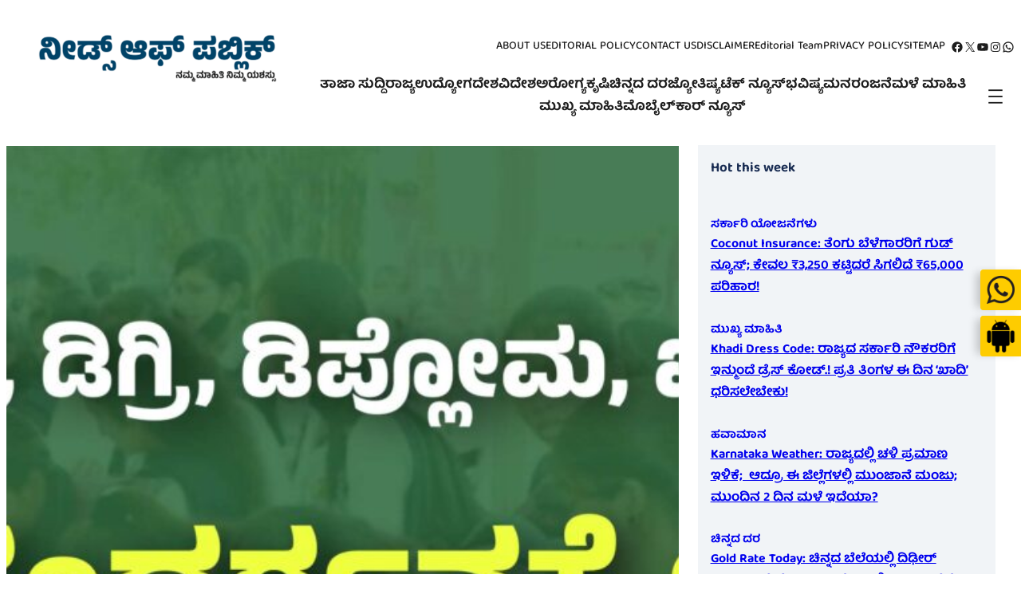

--- FILE ---
content_type: text/html; charset=UTF-8
request_url: https://www.needsofpublic.in/job-fair/
body_size: 74474
content:
<!DOCTYPE html>
<html lang="en-US" prefix="og: https://ogp.me/ns#">
<head>
	<meta charset="UTF-8" />
	<meta name="viewport" content="width=device-width, initial-scale=1" />

<!-- Search Engine Optimization by Rank Math PRO - https://rankmath.com/ -->
<meta name="description" content="ಎಲ್ಲರಿಗೂ ನಮಸ್ಕಾರ. ಇವತ್ತಿನ ವರದಿಯಲ್ಲಿ, ಬೆಂಗಳೂರಿನ ಪ್ರಾದೇಶಿಕ ಉದ್ಯೋಗ ವಿನಿಮಯ ಕಚೇರಿಯಲ್ಲಿ ನೇರ ಸಂದರ್ಶನಕ್ಕೆ ಆಹ್ವಾನಿಸುತ್ತಿರುವುದರ ಬಗ್ಗೆ ಮಾಹಿತಿಯನ್ನು ನೀಡಲಾಗುತ್ತದೆ. ಹೌದು,"/>
<meta name="robots" content="follow, index, max-snippet:-1, max-video-preview:-1, max-image-preview:large"/>
<link rel="canonical" href="https://www.needsofpublic.in/job-fair/" />
<meta property="og:locale" content="en_US" />
<meta property="og:type" content="article" />
<meta property="og:title" content="Job News - ವಿವಿಧ ಹುದ್ದೆಗಳ ನೇಮಕಾತಿಗೆ ಬೃಹತ್ ಉದ್ಯೋಗ ಮೇಳ - ಯಾವುದೇ ವಿದ್ಯಾರ್ಹತೆ ಇದ್ದರು ನೇರ ಸಂದರ್ಶನಕ್ಕೆ ಅಹ್ವಾನ - ನೀಡ್ಸ್ ಆಫ್ ಪಬ್ಲಿಕ್" />
<meta property="og:description" content="ಎಲ್ಲರಿಗೂ ನಮಸ್ಕಾರ. ಇವತ್ತಿನ ವರದಿಯಲ್ಲಿ, ಬೆಂಗಳೂರಿನ ಪ್ರಾದೇಶಿಕ ಉದ್ಯೋಗ ವಿನಿಮಯ ಕಚೇರಿಯಲ್ಲಿ ನೇರ ಸಂದರ್ಶನಕ್ಕೆ ಆಹ್ವಾನಿಸುತ್ತಿರುವುದರ ಬಗ್ಗೆ ಮಾಹಿತಿಯನ್ನು ನೀಡಲಾಗುತ್ತದೆ. ಹೌದು," />
<meta property="og:url" content="https://www.needsofpublic.in/job-fair/" />
<meta property="og:site_name" content="Needs Of Public" />
<meta property="article:publisher" content="https://www.facebook.com/Needsofpublic/" />
<meta property="article:author" content="https://www.facebook.com/lramapur?mibextid=AQCFcj8imgClWYJ5" />
<meta property="article:tag" content="2023 bangalore jobs" />
<meta property="article:tag" content="bangalore" />
<meta property="article:tag" content="bangalore job updates" />
<meta property="article:tag" content="banglore job" />
<meta property="article:tag" content="banglore job fair" />
<meta property="article:tag" content="how to present my resume at job fairs" />
<meta property="article:tag" content="job banglore" />
<meta property="article:tag" content="job fair 2019 bangalore" />
<meta property="article:tag" content="job fair at bangalore" />
<meta property="article:tag" content="Job Fair at Regional Job Exchange Office" />
<meta property="article:tag" content="job fair banglore" />
<meta property="article:tag" content="job fair event in bangalore" />
<meta property="article:tag" content="job fair in bangalore" />
<meta property="article:tag" content="job fair in bangalore 2019" />
<meta property="article:tag" content="job in bangalore" />
<meta property="article:tag" content="job in banglore" />
<meta property="article:tag" content="jobs in bangalore" />
<meta property="article:tag" content="private jobs in bangalore" />
<meta property="article:tag" content="up coming job fair in banglore" />
<meta property="article:tag" content="up coming job in banglore" />
<meta property="article:tag" content="upcoming job fair in bangalore" />
<meta property="article:section" content="ಉದ್ಯೋಗ" />
<meta property="fb:admins" content="100002893206384" />
<meta property="og:image" content="https://www.needsofpublic.in/wp-content/uploads/2023/07/Picsart_23-07-19_09-13-24-945-1024x576.jpeg" />
<meta property="og:image:secure_url" content="https://www.needsofpublic.in/wp-content/uploads/2023/07/Picsart_23-07-19_09-13-24-945-1024x576.jpeg" />
<meta property="og:image:width" content="1024" />
<meta property="og:image:height" content="576" />
<meta property="og:image:alt" content="Job News &#8211; ವಿವಿಧ ಹುದ್ದೆಗಳ ನೇಮಕಾತಿಗೆ ಬೃಹತ್ ಉದ್ಯೋಗ ಮೇಳ &#8211; ಯಾವುದೇ ವಿದ್ಯಾರ್ಹತೆ ಇದ್ದರು ನೇರ ಸಂದರ್ಶನಕ್ಕೆ ಅಹ್ವಾನ" />
<meta property="og:image:type" content="image/jpeg" />
<meta property="article:published_time" content="2023-07-19T10:34:48+05:30" />
<meta name="twitter:card" content="summary_large_image" />
<meta name="twitter:title" content="Job News - ವಿವಿಧ ಹುದ್ದೆಗಳ ನೇಮಕಾತಿಗೆ ಬೃಹತ್ ಉದ್ಯೋಗ ಮೇಳ - ಯಾವುದೇ ವಿದ್ಯಾರ್ಹತೆ ಇದ್ದರು ನೇರ ಸಂದರ್ಶನಕ್ಕೆ ಅಹ್ವಾನ - ನೀಡ್ಸ್ ಆಫ್ ಪಬ್ಲಿಕ್" />
<meta name="twitter:description" content="ಎಲ್ಲರಿಗೂ ನಮಸ್ಕಾರ. ಇವತ್ತಿನ ವರದಿಯಲ್ಲಿ, ಬೆಂಗಳೂರಿನ ಪ್ರಾದೇಶಿಕ ಉದ್ಯೋಗ ವಿನಿಮಯ ಕಚೇರಿಯಲ್ಲಿ ನೇರ ಸಂದರ್ಶನಕ್ಕೆ ಆಹ್ವಾನಿಸುತ್ತಿರುವುದರ ಬಗ್ಗೆ ಮಾಹಿತಿಯನ್ನು ನೀಡಲಾಗುತ್ತದೆ. ಹೌದು," />
<meta name="twitter:site" content="@NeedsOfPublic" />
<meta name="twitter:creator" content="@NeedsOfPublic" />
<meta name="twitter:image" content="https://www.needsofpublic.in/wp-content/uploads/2023/07/Picsart_23-07-19_09-13-24-945-1024x576.jpeg" />
<meta name="twitter:label1" content="Written by" />
<meta name="twitter:data1" content="Editor in Chief" />
<meta name="twitter:label2" content="Time to read" />
<meta name="twitter:data2" content="4 minutes" />
<script type="application/ld+json" class="rank-math-schema-pro">{"@context":"https://schema.org","@graph":[{"@type":"Place","@id":"https://www.needsofpublic.in/#place","address":{"@type":"PostalAddress","streetAddress":"8th Main 2nd Cross, MCC B Block","addressLocality":"Davanagere","addressRegion":"Karnataka","postalCode":"577004","addressCountry":"India"}},{"@type":"Organization","@id":"https://www.needsofpublic.in/#organization","name":"Needs Of Public","url":"https://www.needsofpublic.in","sameAs":["https://www.facebook.com/Needsofpublic/","https://twitter.com/NeedsOfPublic"],"email":"Support@needsofpublic.in","address":{"@type":"PostalAddress","streetAddress":"8th Main 2nd Cross, MCC B Block","addressLocality":"Davanagere","addressRegion":"Karnataka","postalCode":"577004","addressCountry":"India"},"logo":{"@type":"ImageObject","@id":"https://www.needsofpublic.in/#logo","url":"https://www.needsofpublic.in/wp-content/uploads/2023/05/Needs-of-Public-Logo.png","contentUrl":"https://www.needsofpublic.in/wp-content/uploads/2023/05/Needs-of-Public-Logo.png","caption":"Needs Of Public","inLanguage":"en-US","width":"1934","height":"1032"},"contactPoint":[{"@type":"ContactPoint","telephone":"+919901760108","contactType":"customer support"}],"location":{"@id":"https://www.needsofpublic.in/#place"}},{"@type":"WebSite","@id":"https://www.needsofpublic.in/#website","url":"https://www.needsofpublic.in","name":"Needs Of Public","publisher":{"@id":"https://www.needsofpublic.in/#organization"},"inLanguage":"en-US"},{"@type":"ImageObject","@id":"https://www.needsofpublic.in/wp-content/uploads/2023/07/Picsart_23-07-19_09-13-24-945-scaled.jpeg","url":"https://www.needsofpublic.in/wp-content/uploads/2023/07/Picsart_23-07-19_09-13-24-945-scaled.jpeg","width":"2560","height":"1440","inLanguage":"en-US"},{"@type":"BreadcrumbList","@id":"https://www.needsofpublic.in/job-fair/#breadcrumb","itemListElement":[{"@type":"ListItem","position":"1","item":{"@id":"https://www.needsofpublic.in","name":"Home"}},{"@type":"ListItem","position":"2","item":{"@id":"https://www.needsofpublic.in/job-fair/","name":"Job News &#8211; \u0cb5\u0cbf\u0cb5\u0cbf\u0ca7 \u0cb9\u0cc1\u0ca6\u0ccd\u0ca6\u0cc6\u0c97\u0cb3 \u0ca8\u0cc7\u0cae\u0c95\u0cbe\u0ca4\u0cbf\u0c97\u0cc6 \u0cac\u0cc3\u0cb9\u0ca4\u0ccd \u0c89\u0ca6\u0ccd\u0caf\u0ccb\u0c97 \u0cae\u0cc7\u0cb3 &#8211; \u0caf\u0cbe\u0cb5\u0cc1\u0ca6\u0cc7 \u0cb5\u0cbf\u0ca6\u0ccd\u0caf\u0cbe\u0cb0\u0ccd\u0cb9\u0ca4\u0cc6 \u0c87\u0ca6\u0ccd\u0ca6\u0cb0\u0cc1 \u0ca8\u0cc7\u0cb0 \u0cb8\u0c82\u0ca6\u0cb0\u0ccd\u0cb6\u0ca8\u0c95\u0ccd\u0c95\u0cc6 \u0c85\u0cb9\u0ccd\u0cb5\u0cbe\u0ca8"}}]},{"@type":"WebPage","@id":"https://www.needsofpublic.in/job-fair/#webpage","url":"https://www.needsofpublic.in/job-fair/","name":"Job News - \u0cb5\u0cbf\u0cb5\u0cbf\u0ca7 \u0cb9\u0cc1\u0ca6\u0ccd\u0ca6\u0cc6\u0c97\u0cb3 \u0ca8\u0cc7\u0cae\u0c95\u0cbe\u0ca4\u0cbf\u0c97\u0cc6 \u0cac\u0cc3\u0cb9\u0ca4\u0ccd \u0c89\u0ca6\u0ccd\u0caf\u0ccb\u0c97 \u0cae\u0cc7\u0cb3 - \u0caf\u0cbe\u0cb5\u0cc1\u0ca6\u0cc7 \u0cb5\u0cbf\u0ca6\u0ccd\u0caf\u0cbe\u0cb0\u0ccd\u0cb9\u0ca4\u0cc6 \u0c87\u0ca6\u0ccd\u0ca6\u0cb0\u0cc1 \u0ca8\u0cc7\u0cb0 \u0cb8\u0c82\u0ca6\u0cb0\u0ccd\u0cb6\u0ca8\u0c95\u0ccd\u0c95\u0cc6 \u0c85\u0cb9\u0ccd\u0cb5\u0cbe\u0ca8 - \u0ca8\u0cc0\u0ca1\u0ccd\u0cb8\u0ccd \u0c86\u0cab\u0ccd \u0caa\u0cac\u0ccd\u0cb2\u0cbf\u0c95\u0ccd","datePublished":"2023-07-19T10:34:48+05:30","dateModified":"2023-07-19T10:34:48+05:30","isPartOf":{"@id":"https://www.needsofpublic.in/#website"},"primaryImageOfPage":{"@id":"https://www.needsofpublic.in/wp-content/uploads/2023/07/Picsart_23-07-19_09-13-24-945-scaled.jpeg"},"inLanguage":"en-US","breadcrumb":{"@id":"https://www.needsofpublic.in/job-fair/#breadcrumb"}},{"@type":"Person","@id":"https://www.needsofpublic.in/author/duthi2020/","name":"Editor in Chief","url":"https://www.needsofpublic.in/author/duthi2020/","image":{"@type":"ImageObject","@id":"https://secure.gravatar.com/avatar/0a0a48deafc5229686d233c02f28394c2985e84a1f5718ebcd73d097ae64248b?s=96&amp;d=mm&amp;r=g","url":"https://secure.gravatar.com/avatar/0a0a48deafc5229686d233c02f28394c2985e84a1f5718ebcd73d097ae64248b?s=96&amp;d=mm&amp;r=g","caption":"Editor in Chief","inLanguage":"en-US"},"sameAs":["https://www.needsofpublic.in"],"worksFor":{"@id":"https://www.needsofpublic.in/#organization"}},{"@type":"NewsArticle","headline":"Job News - \u0cb5\u0cbf\u0cb5\u0cbf\u0ca7 \u0cb9\u0cc1\u0ca6\u0ccd\u0ca6\u0cc6\u0c97\u0cb3 \u0ca8\u0cc7\u0cae\u0c95\u0cbe\u0ca4\u0cbf\u0c97\u0cc6 \u0cac\u0cc3\u0cb9\u0ca4\u0ccd \u0c89\u0ca6\u0ccd\u0caf\u0ccb\u0c97 \u0cae\u0cc7\u0cb3 - \u0caf\u0cbe\u0cb5\u0cc1\u0ca6\u0cc7 \u0cb5\u0cbf\u0ca6\u0ccd\u0caf\u0cbe\u0cb0\u0ccd\u0cb9\u0ca4\u0cc6 \u0c87\u0ca6\u0ccd\u0ca6\u0cb0\u0cc1 \u0ca8\u0cc7\u0cb0 \u0cb8\u0c82\u0ca6\u0cb0\u0ccd\u0cb6\u0ca8\u0c95\u0ccd\u0c95\u0cc6 \u0c85\u0cb9\u0ccd\u0cb5\u0cbe\u0ca8 -","datePublished":"2023-07-19T10:34:48+05:30","dateModified":"2023-07-19T10:34:48+05:30","author":{"@id":"https://www.needsofpublic.in/author/duthi2020/","name":"Editor in Chief"},"publisher":{"@id":"https://www.needsofpublic.in/#organization"},"description":"\u0c8e\u0cb2\u0ccd\u0cb2\u0cb0\u0cbf\u0c97\u0cc2 \u0ca8\u0cae\u0cb8\u0ccd\u0c95\u0cbe\u0cb0. \u0c87\u0cb5\u0ca4\u0ccd\u0ca4\u0cbf\u0ca8 \u0cb5\u0cb0\u0ca6\u0cbf\u0caf\u0cb2\u0ccd\u0cb2\u0cbf, \u0cac\u0cc6\u0c82\u0c97\u0cb3\u0cc2\u0cb0\u0cbf\u0ca8 \u0caa\u0ccd\u0cb0\u0cbe\u0ca6\u0cc7\u0cb6\u0cbf\u0c95 \u0c89\u0ca6\u0ccd\u0caf\u0ccb\u0c97 \u0cb5\u0cbf\u0ca8\u0cbf\u0cae\u0caf \u0c95\u0c9a\u0cc7\u0cb0\u0cbf\u0caf\u0cb2\u0ccd\u0cb2\u0cbf \u0ca8\u0cc7\u0cb0 \u0cb8\u0c82\u0ca6\u0cb0\u0ccd\u0cb6\u0ca8\u0c95\u0ccd\u0c95\u0cc6 \u0c86\u0cb9\u0ccd\u0cb5\u0cbe\u0ca8\u0cbf\u0cb8\u0cc1\u0ca4\u0ccd\u0ca4\u0cbf\u0cb0\u0cc1\u0cb5\u0cc1\u0ca6\u0cb0 \u0cac\u0c97\u0ccd\u0c97\u0cc6 \u0cae\u0cbe\u0cb9\u0cbf\u0ca4\u0cbf\u0caf\u0ca8\u0ccd\u0ca8\u0cc1 \u0ca8\u0cc0\u0ca1\u0cb2\u0cbe\u0c97\u0cc1\u0ca4\u0ccd\u0ca4\u0ca6\u0cc6. \u0cb9\u0ccc\u0ca6\u0cc1,","copyrightYear":"2023","copyrightHolder":{"@id":"https://www.needsofpublic.in/#organization"},"name":"Job News - \u0cb5\u0cbf\u0cb5\u0cbf\u0ca7 \u0cb9\u0cc1\u0ca6\u0ccd\u0ca6\u0cc6\u0c97\u0cb3 \u0ca8\u0cc7\u0cae\u0c95\u0cbe\u0ca4\u0cbf\u0c97\u0cc6 \u0cac\u0cc3\u0cb9\u0ca4\u0ccd \u0c89\u0ca6\u0ccd\u0caf\u0ccb\u0c97 \u0cae\u0cc7\u0cb3 - \u0caf\u0cbe\u0cb5\u0cc1\u0ca6\u0cc7 \u0cb5\u0cbf\u0ca6\u0ccd\u0caf\u0cbe\u0cb0\u0ccd\u0cb9\u0ca4\u0cc6 \u0c87\u0ca6\u0ccd\u0ca6\u0cb0\u0cc1 \u0ca8\u0cc7\u0cb0 \u0cb8\u0c82\u0ca6\u0cb0\u0ccd\u0cb6\u0ca8\u0c95\u0ccd\u0c95\u0cc6 \u0c85\u0cb9\u0ccd\u0cb5\u0cbe\u0ca8 -","@id":"https://www.needsofpublic.in/job-fair/#richSnippet","isPartOf":{"@id":"https://www.needsofpublic.in/job-fair/#webpage"},"image":{"@id":"https://www.needsofpublic.in/wp-content/uploads/2023/07/Picsart_23-07-19_09-13-24-945-scaled.jpeg"},"inLanguage":"en-US","mainEntityOfPage":{"@id":"https://www.needsofpublic.in/job-fair/#webpage"}}]}</script>
<!-- /Rank Math WordPress SEO plugin -->

<title>Job News - ವಿವಿಧ ಹುದ್ದೆಗಳ ನೇಮಕಾತಿಗೆ ಬೃಹತ್ ಉದ್ಯೋಗ ಮೇಳ - ಯಾವುದೇ ವಿದ್ಯಾರ್ಹತೆ ಇದ್ದರು ನೇರ ಸಂದರ್ಶನಕ್ಕೆ ಅಹ್ವಾನ - ನೀಡ್ಸ್ ಆಫ್ ಪಬ್ಲಿಕ್</title>
<link rel='dns-prefetch' href='//static.addtoany.com' />
<link rel='dns-prefetch' href='//news.google.com' />
<link rel='dns-prefetch' href='//www.googletagmanager.com' />
<link rel='dns-prefetch' href='//stats.wp.com' />
<link rel='dns-prefetch' href='//fundingchoicesmessages.google.com' />
<link rel='preconnect' href='//c0.wp.com' />
<link rel="alternate" type="application/rss+xml" title="ನೀಡ್ಸ್ ಆಫ್ ಪಬ್ಲಿಕ್ &raquo; Feed" href="https://www.needsofpublic.in/feed/" />
<link rel="alternate" type="application/rss+xml" title="ನೀಡ್ಸ್ ಆಫ್ ಪಬ್ಲಿಕ್ &raquo; Comments Feed" href="https://www.needsofpublic.in/comments/feed/" />
<link rel="alternate" type="application/rss+xml" title="ನೀಡ್ಸ್ ಆಫ್ ಪಬ್ಲಿಕ್ &raquo; Job News &#8211; ವಿವಿಧ ಹುದ್ದೆಗಳ ನೇಮಕಾತಿಗೆ ಬೃಹತ್ ಉದ್ಯೋಗ ಮೇಳ &#8211; ಯಾವುದೇ ವಿದ್ಯಾರ್ಹತೆ ಇದ್ದರು ನೇರ ಸಂದರ್ಶನಕ್ಕೆ ಅಹ್ವಾನ Comments Feed" href="https://www.needsofpublic.in/job-fair/feed/" />
<link rel="alternate" title="oEmbed (JSON)" type="application/json+oembed" href="https://www.needsofpublic.in/wp-json/oembed/1.0/embed?url=https%3A%2F%2Fwww.needsofpublic.in%2Fjob-fair%2F" />
<link rel="alternate" title="oEmbed (XML)" type="text/xml+oembed" href="https://www.needsofpublic.in/wp-json/oembed/1.0/embed?url=https%3A%2F%2Fwww.needsofpublic.in%2Fjob-fair%2F&#038;format=xml" />
<link rel="alternate" type="application/rss+xml" title="ನೀಡ್ಸ್ ಆಫ್ ಪಬ್ಲಿಕ್ &raquo; Stories Feed" href="https://www.needsofpublic.in/web-stories/feed/"><style id='wp-img-auto-sizes-contain-inline-css'>
img:is([sizes=auto i],[sizes^="auto," i]){contain-intrinsic-size:3000px 1500px}
/*# sourceURL=wp-img-auto-sizes-contain-inline-css */
</style>
<style id='wp-block-site-logo-inline-css'>
.wp-block-site-logo{box-sizing:border-box;line-height:0}.wp-block-site-logo a{display:inline-block;line-height:0}.wp-block-site-logo.is-default-size img{height:auto;width:120px}.wp-block-site-logo img{height:auto;max-width:100%}.wp-block-site-logo a,.wp-block-site-logo img{border-radius:inherit}.wp-block-site-logo.aligncenter{margin-left:auto;margin-right:auto;text-align:center}:root :where(.wp-block-site-logo.is-style-rounded){border-radius:9999px}
/*# sourceURL=https://www.needsofpublic.in/wp-includes/blocks/site-logo/style.min.css */
</style>
<style id='wp-block-group-inline-css'>
.wp-block-group{box-sizing:border-box}:where(.wp-block-group.wp-block-group-is-layout-constrained){position:relative}
/*# sourceURL=https://www.needsofpublic.in/wp-includes/blocks/group/style.min.css */
</style>
<style id='wp-block-navigation-link-inline-css'>
.wp-block-navigation .wp-block-navigation-item__label{overflow-wrap:break-word}.wp-block-navigation .wp-block-navigation-item__description{display:none}.link-ui-tools{outline:1px solid #f0f0f0;padding:8px}.link-ui-block-inserter{padding-top:8px}.link-ui-block-inserter__back{margin-left:8px;text-transform:uppercase}
/*# sourceURL=https://www.needsofpublic.in/wp-includes/blocks/navigation-link/style.min.css */
</style>
<link rel='stylesheet' id='wp-block-navigation-css' href='https://c0.wp.com/c/6.9/wp-includes/blocks/navigation/style.min.css' media='all' />
<style id='free-press-navigation-inline-css'>
.wp-block-navigation__responsive-container-close svg,.wp-block-navigation__responsive-container-open svg{height:48px;width:48px}
/*# sourceURL=https://www.needsofpublic.in/wp-content/themes/free-press/assets/css/blocks/navigation.min.css */
</style>
<style id='wp-block-social-links-inline-css'>
.wp-block-social-links{background:none;box-sizing:border-box;margin-left:0;padding-left:0;padding-right:0;text-indent:0}.wp-block-social-links .wp-social-link a,.wp-block-social-links .wp-social-link a:hover{border-bottom:0;box-shadow:none;text-decoration:none}.wp-block-social-links .wp-social-link svg{height:1em;width:1em}.wp-block-social-links .wp-social-link span:not(.screen-reader-text){font-size:.65em;margin-left:.5em;margin-right:.5em}.wp-block-social-links.has-small-icon-size{font-size:16px}.wp-block-social-links,.wp-block-social-links.has-normal-icon-size{font-size:24px}.wp-block-social-links.has-large-icon-size{font-size:36px}.wp-block-social-links.has-huge-icon-size{font-size:48px}.wp-block-social-links.aligncenter{display:flex;justify-content:center}.wp-block-social-links.alignright{justify-content:flex-end}.wp-block-social-link{border-radius:9999px;display:block}@media not (prefers-reduced-motion){.wp-block-social-link{transition:transform .1s ease}}.wp-block-social-link{height:auto}.wp-block-social-link a{align-items:center;display:flex;line-height:0}.wp-block-social-link:hover{transform:scale(1.1)}.wp-block-social-links .wp-block-social-link.wp-social-link{display:inline-block;margin:0;padding:0}.wp-block-social-links .wp-block-social-link.wp-social-link .wp-block-social-link-anchor,.wp-block-social-links .wp-block-social-link.wp-social-link .wp-block-social-link-anchor svg,.wp-block-social-links .wp-block-social-link.wp-social-link .wp-block-social-link-anchor:active,.wp-block-social-links .wp-block-social-link.wp-social-link .wp-block-social-link-anchor:hover,.wp-block-social-links .wp-block-social-link.wp-social-link .wp-block-social-link-anchor:visited{color:currentColor;fill:currentColor}:where(.wp-block-social-links:not(.is-style-logos-only)) .wp-social-link{background-color:#f0f0f0;color:#444}:where(.wp-block-social-links:not(.is-style-logos-only)) .wp-social-link-amazon{background-color:#f90;color:#fff}:where(.wp-block-social-links:not(.is-style-logos-only)) .wp-social-link-bandcamp{background-color:#1ea0c3;color:#fff}:where(.wp-block-social-links:not(.is-style-logos-only)) .wp-social-link-behance{background-color:#0757fe;color:#fff}:where(.wp-block-social-links:not(.is-style-logos-only)) .wp-social-link-bluesky{background-color:#0a7aff;color:#fff}:where(.wp-block-social-links:not(.is-style-logos-only)) .wp-social-link-codepen{background-color:#1e1f26;color:#fff}:where(.wp-block-social-links:not(.is-style-logos-only)) .wp-social-link-deviantart{background-color:#02e49b;color:#fff}:where(.wp-block-social-links:not(.is-style-logos-only)) .wp-social-link-discord{background-color:#5865f2;color:#fff}:where(.wp-block-social-links:not(.is-style-logos-only)) .wp-social-link-dribbble{background-color:#e94c89;color:#fff}:where(.wp-block-social-links:not(.is-style-logos-only)) .wp-social-link-dropbox{background-color:#4280ff;color:#fff}:where(.wp-block-social-links:not(.is-style-logos-only)) .wp-social-link-etsy{background-color:#f45800;color:#fff}:where(.wp-block-social-links:not(.is-style-logos-only)) .wp-social-link-facebook{background-color:#0866ff;color:#fff}:where(.wp-block-social-links:not(.is-style-logos-only)) .wp-social-link-fivehundredpx{background-color:#000;color:#fff}:where(.wp-block-social-links:not(.is-style-logos-only)) .wp-social-link-flickr{background-color:#0461dd;color:#fff}:where(.wp-block-social-links:not(.is-style-logos-only)) .wp-social-link-foursquare{background-color:#e65678;color:#fff}:where(.wp-block-social-links:not(.is-style-logos-only)) .wp-social-link-github{background-color:#24292d;color:#fff}:where(.wp-block-social-links:not(.is-style-logos-only)) .wp-social-link-goodreads{background-color:#eceadd;color:#382110}:where(.wp-block-social-links:not(.is-style-logos-only)) .wp-social-link-google{background-color:#ea4434;color:#fff}:where(.wp-block-social-links:not(.is-style-logos-only)) .wp-social-link-gravatar{background-color:#1d4fc4;color:#fff}:where(.wp-block-social-links:not(.is-style-logos-only)) .wp-social-link-instagram{background-color:#f00075;color:#fff}:where(.wp-block-social-links:not(.is-style-logos-only)) .wp-social-link-lastfm{background-color:#e21b24;color:#fff}:where(.wp-block-social-links:not(.is-style-logos-only)) .wp-social-link-linkedin{background-color:#0d66c2;color:#fff}:where(.wp-block-social-links:not(.is-style-logos-only)) .wp-social-link-mastodon{background-color:#3288d4;color:#fff}:where(.wp-block-social-links:not(.is-style-logos-only)) .wp-social-link-medium{background-color:#000;color:#fff}:where(.wp-block-social-links:not(.is-style-logos-only)) .wp-social-link-meetup{background-color:#f6405f;color:#fff}:where(.wp-block-social-links:not(.is-style-logos-only)) .wp-social-link-patreon{background-color:#000;color:#fff}:where(.wp-block-social-links:not(.is-style-logos-only)) .wp-social-link-pinterest{background-color:#e60122;color:#fff}:where(.wp-block-social-links:not(.is-style-logos-only)) .wp-social-link-pocket{background-color:#ef4155;color:#fff}:where(.wp-block-social-links:not(.is-style-logos-only)) .wp-social-link-reddit{background-color:#ff4500;color:#fff}:where(.wp-block-social-links:not(.is-style-logos-only)) .wp-social-link-skype{background-color:#0478d7;color:#fff}:where(.wp-block-social-links:not(.is-style-logos-only)) .wp-social-link-snapchat{background-color:#fefc00;color:#fff;stroke:#000}:where(.wp-block-social-links:not(.is-style-logos-only)) .wp-social-link-soundcloud{background-color:#ff5600;color:#fff}:where(.wp-block-social-links:not(.is-style-logos-only)) .wp-social-link-spotify{background-color:#1bd760;color:#fff}:where(.wp-block-social-links:not(.is-style-logos-only)) .wp-social-link-telegram{background-color:#2aabee;color:#fff}:where(.wp-block-social-links:not(.is-style-logos-only)) .wp-social-link-threads{background-color:#000;color:#fff}:where(.wp-block-social-links:not(.is-style-logos-only)) .wp-social-link-tiktok{background-color:#000;color:#fff}:where(.wp-block-social-links:not(.is-style-logos-only)) .wp-social-link-tumblr{background-color:#011835;color:#fff}:where(.wp-block-social-links:not(.is-style-logos-only)) .wp-social-link-twitch{background-color:#6440a4;color:#fff}:where(.wp-block-social-links:not(.is-style-logos-only)) .wp-social-link-twitter{background-color:#1da1f2;color:#fff}:where(.wp-block-social-links:not(.is-style-logos-only)) .wp-social-link-vimeo{background-color:#1eb7ea;color:#fff}:where(.wp-block-social-links:not(.is-style-logos-only)) .wp-social-link-vk{background-color:#4680c2;color:#fff}:where(.wp-block-social-links:not(.is-style-logos-only)) .wp-social-link-wordpress{background-color:#3499cd;color:#fff}:where(.wp-block-social-links:not(.is-style-logos-only)) .wp-social-link-whatsapp{background-color:#25d366;color:#fff}:where(.wp-block-social-links:not(.is-style-logos-only)) .wp-social-link-x{background-color:#000;color:#fff}:where(.wp-block-social-links:not(.is-style-logos-only)) .wp-social-link-yelp{background-color:#d32422;color:#fff}:where(.wp-block-social-links:not(.is-style-logos-only)) .wp-social-link-youtube{background-color:red;color:#fff}:where(.wp-block-social-links.is-style-logos-only) .wp-social-link{background:none}:where(.wp-block-social-links.is-style-logos-only) .wp-social-link svg{height:1.25em;width:1.25em}:where(.wp-block-social-links.is-style-logos-only) .wp-social-link-amazon{color:#f90}:where(.wp-block-social-links.is-style-logos-only) .wp-social-link-bandcamp{color:#1ea0c3}:where(.wp-block-social-links.is-style-logos-only) .wp-social-link-behance{color:#0757fe}:where(.wp-block-social-links.is-style-logos-only) .wp-social-link-bluesky{color:#0a7aff}:where(.wp-block-social-links.is-style-logos-only) .wp-social-link-codepen{color:#1e1f26}:where(.wp-block-social-links.is-style-logos-only) .wp-social-link-deviantart{color:#02e49b}:where(.wp-block-social-links.is-style-logos-only) .wp-social-link-discord{color:#5865f2}:where(.wp-block-social-links.is-style-logos-only) .wp-social-link-dribbble{color:#e94c89}:where(.wp-block-social-links.is-style-logos-only) .wp-social-link-dropbox{color:#4280ff}:where(.wp-block-social-links.is-style-logos-only) .wp-social-link-etsy{color:#f45800}:where(.wp-block-social-links.is-style-logos-only) .wp-social-link-facebook{color:#0866ff}:where(.wp-block-social-links.is-style-logos-only) .wp-social-link-fivehundredpx{color:#000}:where(.wp-block-social-links.is-style-logos-only) .wp-social-link-flickr{color:#0461dd}:where(.wp-block-social-links.is-style-logos-only) .wp-social-link-foursquare{color:#e65678}:where(.wp-block-social-links.is-style-logos-only) .wp-social-link-github{color:#24292d}:where(.wp-block-social-links.is-style-logos-only) .wp-social-link-goodreads{color:#382110}:where(.wp-block-social-links.is-style-logos-only) .wp-social-link-google{color:#ea4434}:where(.wp-block-social-links.is-style-logos-only) .wp-social-link-gravatar{color:#1d4fc4}:where(.wp-block-social-links.is-style-logos-only) .wp-social-link-instagram{color:#f00075}:where(.wp-block-social-links.is-style-logos-only) .wp-social-link-lastfm{color:#e21b24}:where(.wp-block-social-links.is-style-logos-only) .wp-social-link-linkedin{color:#0d66c2}:where(.wp-block-social-links.is-style-logos-only) .wp-social-link-mastodon{color:#3288d4}:where(.wp-block-social-links.is-style-logos-only) .wp-social-link-medium{color:#000}:where(.wp-block-social-links.is-style-logos-only) .wp-social-link-meetup{color:#f6405f}:where(.wp-block-social-links.is-style-logos-only) .wp-social-link-patreon{color:#000}:where(.wp-block-social-links.is-style-logos-only) .wp-social-link-pinterest{color:#e60122}:where(.wp-block-social-links.is-style-logos-only) .wp-social-link-pocket{color:#ef4155}:where(.wp-block-social-links.is-style-logos-only) .wp-social-link-reddit{color:#ff4500}:where(.wp-block-social-links.is-style-logos-only) .wp-social-link-skype{color:#0478d7}:where(.wp-block-social-links.is-style-logos-only) .wp-social-link-snapchat{color:#fff;stroke:#000}:where(.wp-block-social-links.is-style-logos-only) .wp-social-link-soundcloud{color:#ff5600}:where(.wp-block-social-links.is-style-logos-only) .wp-social-link-spotify{color:#1bd760}:where(.wp-block-social-links.is-style-logos-only) .wp-social-link-telegram{color:#2aabee}:where(.wp-block-social-links.is-style-logos-only) .wp-social-link-threads{color:#000}:where(.wp-block-social-links.is-style-logos-only) .wp-social-link-tiktok{color:#000}:where(.wp-block-social-links.is-style-logos-only) .wp-social-link-tumblr{color:#011835}:where(.wp-block-social-links.is-style-logos-only) .wp-social-link-twitch{color:#6440a4}:where(.wp-block-social-links.is-style-logos-only) .wp-social-link-twitter{color:#1da1f2}:where(.wp-block-social-links.is-style-logos-only) .wp-social-link-vimeo{color:#1eb7ea}:where(.wp-block-social-links.is-style-logos-only) .wp-social-link-vk{color:#4680c2}:where(.wp-block-social-links.is-style-logos-only) .wp-social-link-whatsapp{color:#25d366}:where(.wp-block-social-links.is-style-logos-only) .wp-social-link-wordpress{color:#3499cd}:where(.wp-block-social-links.is-style-logos-only) .wp-social-link-x{color:#000}:where(.wp-block-social-links.is-style-logos-only) .wp-social-link-yelp{color:#d32422}:where(.wp-block-social-links.is-style-logos-only) .wp-social-link-youtube{color:red}.wp-block-social-links.is-style-pill-shape .wp-social-link{width:auto}:root :where(.wp-block-social-links .wp-social-link a){padding:.25em}:root :where(.wp-block-social-links.is-style-logos-only .wp-social-link a){padding:0}:root :where(.wp-block-social-links.is-style-pill-shape .wp-social-link a){padding-left:.6666666667em;padding-right:.6666666667em}.wp-block-social-links:not(.has-icon-color):not(.has-icon-background-color) .wp-social-link-snapchat .wp-block-social-link-label{color:#000}
/*# sourceURL=https://www.needsofpublic.in/wp-includes/blocks/social-links/style.min.css */
</style>
<style id='wp-block-columns-inline-css'>
.wp-block-columns{box-sizing:border-box;display:flex;flex-wrap:wrap!important}@media (min-width:782px){.wp-block-columns{flex-wrap:nowrap!important}}.wp-block-columns{align-items:normal!important}.wp-block-columns.are-vertically-aligned-top{align-items:flex-start}.wp-block-columns.are-vertically-aligned-center{align-items:center}.wp-block-columns.are-vertically-aligned-bottom{align-items:flex-end}@media (max-width:781px){.wp-block-columns:not(.is-not-stacked-on-mobile)>.wp-block-column{flex-basis:100%!important}}@media (min-width:782px){.wp-block-columns:not(.is-not-stacked-on-mobile)>.wp-block-column{flex-basis:0;flex-grow:1}.wp-block-columns:not(.is-not-stacked-on-mobile)>.wp-block-column[style*=flex-basis]{flex-grow:0}}.wp-block-columns.is-not-stacked-on-mobile{flex-wrap:nowrap!important}.wp-block-columns.is-not-stacked-on-mobile>.wp-block-column{flex-basis:0;flex-grow:1}.wp-block-columns.is-not-stacked-on-mobile>.wp-block-column[style*=flex-basis]{flex-grow:0}:where(.wp-block-columns){margin-bottom:1.75em}:where(.wp-block-columns.has-background){padding:1.25em 2.375em}.wp-block-column{flex-grow:1;min-width:0;overflow-wrap:break-word;word-break:break-word}.wp-block-column.is-vertically-aligned-top{align-self:flex-start}.wp-block-column.is-vertically-aligned-center{align-self:center}.wp-block-column.is-vertically-aligned-bottom{align-self:flex-end}.wp-block-column.is-vertically-aligned-stretch{align-self:stretch}.wp-block-column.is-vertically-aligned-bottom,.wp-block-column.is-vertically-aligned-center,.wp-block-column.is-vertically-aligned-top{width:100%}
/*# sourceURL=https://www.needsofpublic.in/wp-includes/blocks/columns/style.min.css */
</style>
<style id='wp-block-search-inline-css'>
.wp-block-search__button{margin-left:10px;word-break:normal}.wp-block-search__button.has-icon{line-height:0}.wp-block-search__button svg{height:1.25em;min-height:24px;min-width:24px;width:1.25em;fill:currentColor;vertical-align:text-bottom}:where(.wp-block-search__button){border:1px solid #ccc;padding:6px 10px}.wp-block-search__inside-wrapper{display:flex;flex:auto;flex-wrap:nowrap;max-width:100%}.wp-block-search__label{width:100%}.wp-block-search.wp-block-search__button-only .wp-block-search__button{box-sizing:border-box;display:flex;flex-shrink:0;justify-content:center;margin-left:0;max-width:100%}.wp-block-search.wp-block-search__button-only .wp-block-search__inside-wrapper{min-width:0!important;transition-property:width}.wp-block-search.wp-block-search__button-only .wp-block-search__input{flex-basis:100%;transition-duration:.3s}.wp-block-search.wp-block-search__button-only.wp-block-search__searchfield-hidden,.wp-block-search.wp-block-search__button-only.wp-block-search__searchfield-hidden .wp-block-search__inside-wrapper{overflow:hidden}.wp-block-search.wp-block-search__button-only.wp-block-search__searchfield-hidden .wp-block-search__input{border-left-width:0!important;border-right-width:0!important;flex-basis:0;flex-grow:0;margin:0;min-width:0!important;padding-left:0!important;padding-right:0!important;width:0!important}:where(.wp-block-search__input){appearance:none;border:1px solid #949494;flex-grow:1;font-family:inherit;font-size:inherit;font-style:inherit;font-weight:inherit;letter-spacing:inherit;line-height:inherit;margin-left:0;margin-right:0;min-width:3rem;padding:8px;text-decoration:unset!important;text-transform:inherit}:where(.wp-block-search__button-inside .wp-block-search__inside-wrapper){background-color:#fff;border:1px solid #949494;box-sizing:border-box;padding:4px}:where(.wp-block-search__button-inside .wp-block-search__inside-wrapper) .wp-block-search__input{border:none;border-radius:0;padding:0 4px}:where(.wp-block-search__button-inside .wp-block-search__inside-wrapper) .wp-block-search__input:focus{outline:none}:where(.wp-block-search__button-inside .wp-block-search__inside-wrapper) :where(.wp-block-search__button){padding:4px 8px}.wp-block-search.aligncenter .wp-block-search__inside-wrapper{margin:auto}.wp-block[data-align=right] .wp-block-search.wp-block-search__button-only .wp-block-search__inside-wrapper{float:right}
/*# sourceURL=https://www.needsofpublic.in/wp-includes/blocks/search/style.min.css */
</style>
<style id='free-press-search-inline-css'>
:where(.wp-block-search__button-inside .wp-block-search__inside-wrapper){border:none}:where(.wp-block-search__button-inside .wp-block-search__inside-wrapper) .wp-block-search__input{border:1px solid #949494}
/*# sourceURL=https://www.needsofpublic.in/wp-content/themes/free-press/assets/css/blocks/search.min.css */
</style>
<style id='wp-block-post-featured-image-inline-css'>
.wp-block-post-featured-image{margin-left:0;margin-right:0}.wp-block-post-featured-image a{display:block;height:100%}.wp-block-post-featured-image :where(img){box-sizing:border-box;height:auto;max-width:100%;vertical-align:bottom;width:100%}.wp-block-post-featured-image.alignfull img,.wp-block-post-featured-image.alignwide img{width:100%}.wp-block-post-featured-image .wp-block-post-featured-image__overlay.has-background-dim{background-color:#000;inset:0;position:absolute}.wp-block-post-featured-image{position:relative}.wp-block-post-featured-image .wp-block-post-featured-image__overlay.has-background-gradient{background-color:initial}.wp-block-post-featured-image .wp-block-post-featured-image__overlay.has-background-dim-0{opacity:0}.wp-block-post-featured-image .wp-block-post-featured-image__overlay.has-background-dim-10{opacity:.1}.wp-block-post-featured-image .wp-block-post-featured-image__overlay.has-background-dim-20{opacity:.2}.wp-block-post-featured-image .wp-block-post-featured-image__overlay.has-background-dim-30{opacity:.3}.wp-block-post-featured-image .wp-block-post-featured-image__overlay.has-background-dim-40{opacity:.4}.wp-block-post-featured-image .wp-block-post-featured-image__overlay.has-background-dim-50{opacity:.5}.wp-block-post-featured-image .wp-block-post-featured-image__overlay.has-background-dim-60{opacity:.6}.wp-block-post-featured-image .wp-block-post-featured-image__overlay.has-background-dim-70{opacity:.7}.wp-block-post-featured-image .wp-block-post-featured-image__overlay.has-background-dim-80{opacity:.8}.wp-block-post-featured-image .wp-block-post-featured-image__overlay.has-background-dim-90{opacity:.9}.wp-block-post-featured-image .wp-block-post-featured-image__overlay.has-background-dim-100{opacity:1}.wp-block-post-featured-image:where(.alignleft,.alignright){width:100%}
/*# sourceURL=https://www.needsofpublic.in/wp-includes/blocks/post-featured-image/style.min.css */
</style>
<style id='wp-block-post-title-inline-css'>
.wp-block-post-title{box-sizing:border-box;word-break:break-word}.wp-block-post-title :where(a){display:inline-block;font-family:inherit;font-size:inherit;font-style:inherit;font-weight:inherit;letter-spacing:inherit;line-height:inherit;text-decoration:inherit}
.is-style-free-press-title-styleone {
						background: #4CAF50;
						box-shadow: 2px 3px 1px 2px #333;
					}
/*# sourceURL=wp-block-post-title-inline-css */
</style>
<style id='wp-block-post-author-inline-css'>
.wp-block-post-author{box-sizing:border-box;display:flex;flex-wrap:wrap}.wp-block-post-author__byline{font-size:.5em;margin-bottom:0;margin-top:0;width:100%}.wp-block-post-author__avatar{margin-right:1em}.wp-block-post-author__bio{font-size:.7em;margin-bottom:.7em}.wp-block-post-author__content{flex-basis:0;flex-grow:1}.wp-block-post-author__name{margin:0}
/*# sourceURL=https://www.needsofpublic.in/wp-includes/blocks/post-author/style.min.css */
</style>
<style id='wp-block-post-terms-inline-css'>
.wp-block-post-terms{box-sizing:border-box}.wp-block-post-terms .wp-block-post-terms__separator{white-space:pre-wrap}
/*# sourceURL=https://www.needsofpublic.in/wp-includes/blocks/post-terms/style.min.css */
</style>
<style id='wp-block-post-date-inline-css'>
.wp-block-post-date{box-sizing:border-box}
/*# sourceURL=https://www.needsofpublic.in/wp-includes/blocks/post-date/style.min.css */
</style>
<style id='wp-block-post-content-inline-css'>
.wp-block-post-content{display:flow-root}
/*# sourceURL=https://www.needsofpublic.in/wp-includes/blocks/post-content/style.min.css */
</style>
<style id='wp-block-heading-inline-css'>
h1:where(.wp-block-heading).has-background,h2:where(.wp-block-heading).has-background,h3:where(.wp-block-heading).has-background,h4:where(.wp-block-heading).has-background,h5:where(.wp-block-heading).has-background,h6:where(.wp-block-heading).has-background{padding:1.25em 2.375em}h1.has-text-align-left[style*=writing-mode]:where([style*=vertical-lr]),h1.has-text-align-right[style*=writing-mode]:where([style*=vertical-rl]),h2.has-text-align-left[style*=writing-mode]:where([style*=vertical-lr]),h2.has-text-align-right[style*=writing-mode]:where([style*=vertical-rl]),h3.has-text-align-left[style*=writing-mode]:where([style*=vertical-lr]),h3.has-text-align-right[style*=writing-mode]:where([style*=vertical-rl]),h4.has-text-align-left[style*=writing-mode]:where([style*=vertical-lr]),h4.has-text-align-right[style*=writing-mode]:where([style*=vertical-rl]),h5.has-text-align-left[style*=writing-mode]:where([style*=vertical-lr]),h5.has-text-align-right[style*=writing-mode]:where([style*=vertical-rl]),h6.has-text-align-left[style*=writing-mode]:where([style*=vertical-lr]),h6.has-text-align-right[style*=writing-mode]:where([style*=vertical-rl]){rotate:180deg}
.is-style-free-press-title-underline {					
					border-bottom: 2px solid #ccc;
				}
/*# sourceURL=wp-block-heading-inline-css */
</style>
<style id='wp-block-post-template-inline-css'>
.wp-block-post-template{box-sizing:border-box;list-style:none;margin-bottom:0;margin-top:0;max-width:100%;padding:0}.wp-block-post-template.is-flex-container{display:flex;flex-direction:row;flex-wrap:wrap;gap:1.25em}.wp-block-post-template.is-flex-container>li{margin:0;width:100%}@media (min-width:600px){.wp-block-post-template.is-flex-container.is-flex-container.columns-2>li{width:calc(50% - .625em)}.wp-block-post-template.is-flex-container.is-flex-container.columns-3>li{width:calc(33.33333% - .83333em)}.wp-block-post-template.is-flex-container.is-flex-container.columns-4>li{width:calc(25% - .9375em)}.wp-block-post-template.is-flex-container.is-flex-container.columns-5>li{width:calc(20% - 1em)}.wp-block-post-template.is-flex-container.is-flex-container.columns-6>li{width:calc(16.66667% - 1.04167em)}}@media (max-width:600px){.wp-block-post-template-is-layout-grid.wp-block-post-template-is-layout-grid.wp-block-post-template-is-layout-grid.wp-block-post-template-is-layout-grid{grid-template-columns:1fr}}.wp-block-post-template-is-layout-constrained>li>.alignright,.wp-block-post-template-is-layout-flow>li>.alignright{float:right;margin-inline-end:0;margin-inline-start:2em}.wp-block-post-template-is-layout-constrained>li>.alignleft,.wp-block-post-template-is-layout-flow>li>.alignleft{float:left;margin-inline-end:2em;margin-inline-start:0}.wp-block-post-template-is-layout-constrained>li>.aligncenter,.wp-block-post-template-is-layout-flow>li>.aligncenter{margin-inline-end:auto;margin-inline-start:auto}
/*# sourceURL=https://www.needsofpublic.in/wp-includes/blocks/post-template/style.min.css */
</style>
<style id='wp-block-latest-posts-inline-css'>
.wp-block-latest-posts{box-sizing:border-box}.wp-block-latest-posts.alignleft{margin-right:2em}.wp-block-latest-posts.alignright{margin-left:2em}.wp-block-latest-posts.wp-block-latest-posts__list{list-style:none}.wp-block-latest-posts.wp-block-latest-posts__list li{clear:both;overflow-wrap:break-word}.wp-block-latest-posts.is-grid{display:flex;flex-wrap:wrap}.wp-block-latest-posts.is-grid li{margin:0 1.25em 1.25em 0;width:100%}@media (min-width:600px){.wp-block-latest-posts.columns-2 li{width:calc(50% - .625em)}.wp-block-latest-posts.columns-2 li:nth-child(2n){margin-right:0}.wp-block-latest-posts.columns-3 li{width:calc(33.33333% - .83333em)}.wp-block-latest-posts.columns-3 li:nth-child(3n){margin-right:0}.wp-block-latest-posts.columns-4 li{width:calc(25% - .9375em)}.wp-block-latest-posts.columns-4 li:nth-child(4n){margin-right:0}.wp-block-latest-posts.columns-5 li{width:calc(20% - 1em)}.wp-block-latest-posts.columns-5 li:nth-child(5n){margin-right:0}.wp-block-latest-posts.columns-6 li{width:calc(16.66667% - 1.04167em)}.wp-block-latest-posts.columns-6 li:nth-child(6n){margin-right:0}}:root :where(.wp-block-latest-posts.is-grid){padding:0}:root :where(.wp-block-latest-posts.wp-block-latest-posts__list){padding-left:0}.wp-block-latest-posts__post-author,.wp-block-latest-posts__post-date{display:block;font-size:.8125em}.wp-block-latest-posts__post-excerpt,.wp-block-latest-posts__post-full-content{margin-bottom:1em;margin-top:.5em}.wp-block-latest-posts__featured-image a{display:inline-block}.wp-block-latest-posts__featured-image img{height:auto;max-width:100%;width:auto}.wp-block-latest-posts__featured-image.alignleft{float:left;margin-right:1em}.wp-block-latest-posts__featured-image.alignright{float:right;margin-left:1em}.wp-block-latest-posts__featured-image.aligncenter{margin-bottom:1em;text-align:center}
/*# sourceURL=https://www.needsofpublic.in/wp-includes/blocks/latest-posts/style.min.css */
</style>
<style id='wp-block-separator-inline-css'>
@charset "UTF-8";.wp-block-separator{border:none;border-top:2px solid}:root :where(.wp-block-separator.is-style-dots){height:auto;line-height:1;text-align:center}:root :where(.wp-block-separator.is-style-dots):before{color:currentColor;content:"···";font-family:serif;font-size:1.5em;letter-spacing:2em;padding-left:2em}.wp-block-separator.is-style-dots{background:none!important;border:none!important}
/*# sourceURL=https://www.needsofpublic.in/wp-includes/blocks/separator/style.min.css */
</style>
<style id='wp-block-categories-inline-css'>
.wp-block-categories{box-sizing:border-box}.wp-block-categories.alignleft{margin-right:2em}.wp-block-categories.alignright{margin-left:2em}.wp-block-categories.wp-block-categories-dropdown.aligncenter{text-align:center}.wp-block-categories .wp-block-categories__label{display:block;width:100%}
/*# sourceURL=https://www.needsofpublic.in/wp-includes/blocks/categories/style.min.css */
</style>
<style id='wp-block-post-navigation-link-inline-css'>
.wp-block-post-navigation-link .wp-block-post-navigation-link__arrow-previous{display:inline-block;margin-right:1ch}.wp-block-post-navigation-link .wp-block-post-navigation-link__arrow-previous:not(.is-arrow-chevron){transform:scaleX(1)}.wp-block-post-navigation-link .wp-block-post-navigation-link__arrow-next{display:inline-block;margin-left:1ch}.wp-block-post-navigation-link .wp-block-post-navigation-link__arrow-next:not(.is-arrow-chevron){transform:scaleX(1)}.wp-block-post-navigation-link.has-text-align-left[style*="writing-mode: vertical-lr"],.wp-block-post-navigation-link.has-text-align-right[style*="writing-mode: vertical-rl"]{rotate:180deg}
/*# sourceURL=https://www.needsofpublic.in/wp-includes/blocks/post-navigation-link/style.min.css */
</style>
<style id='wp-block-paragraph-inline-css'>
.is-small-text{font-size:.875em}.is-regular-text{font-size:1em}.is-large-text{font-size:2.25em}.is-larger-text{font-size:3em}.has-drop-cap:not(:focus):first-letter{float:left;font-size:8.4em;font-style:normal;font-weight:100;line-height:.68;margin:.05em .1em 0 0;text-transform:uppercase}body.rtl .has-drop-cap:not(:focus):first-letter{float:none;margin-left:.1em}p.has-drop-cap.has-background{overflow:hidden}:root :where(p.has-background){padding:1.25em 2.375em}:where(p.has-text-color:not(.has-link-color)) a{color:inherit}p.has-text-align-left[style*="writing-mode:vertical-lr"],p.has-text-align-right[style*="writing-mode:vertical-rl"]{rotate:180deg}
/*# sourceURL=https://www.needsofpublic.in/wp-includes/blocks/paragraph/style.min.css */
</style>
<style id='wp-block-site-title-inline-css'>
.wp-block-site-title{box-sizing:border-box}.wp-block-site-title :where(a){color:inherit;font-family:inherit;font-size:inherit;font-style:inherit;font-weight:inherit;letter-spacing:inherit;line-height:inherit;text-decoration:inherit}
/*# sourceURL=https://www.needsofpublic.in/wp-includes/blocks/site-title/style.min.css */
</style>
<style id='wp-emoji-styles-inline-css'>

	img.wp-smiley, img.emoji {
		display: inline !important;
		border: none !important;
		box-shadow: none !important;
		height: 1em !important;
		width: 1em !important;
		margin: 0 0.07em !important;
		vertical-align: -0.1em !important;
		background: none !important;
		padding: 0 !important;
	}
/*# sourceURL=wp-emoji-styles-inline-css */
</style>
<style id='wp-block-library-inline-css'>
:root{--wp-block-synced-color:#7a00df;--wp-block-synced-color--rgb:122,0,223;--wp-bound-block-color:var(--wp-block-synced-color);--wp-editor-canvas-background:#ddd;--wp-admin-theme-color:#007cba;--wp-admin-theme-color--rgb:0,124,186;--wp-admin-theme-color-darker-10:#006ba1;--wp-admin-theme-color-darker-10--rgb:0,107,160.5;--wp-admin-theme-color-darker-20:#005a87;--wp-admin-theme-color-darker-20--rgb:0,90,135;--wp-admin-border-width-focus:2px}@media (min-resolution:192dpi){:root{--wp-admin-border-width-focus:1.5px}}.wp-element-button{cursor:pointer}:root .has-very-light-gray-background-color{background-color:#eee}:root .has-very-dark-gray-background-color{background-color:#313131}:root .has-very-light-gray-color{color:#eee}:root .has-very-dark-gray-color{color:#313131}:root .has-vivid-green-cyan-to-vivid-cyan-blue-gradient-background{background:linear-gradient(135deg,#00d084,#0693e3)}:root .has-purple-crush-gradient-background{background:linear-gradient(135deg,#34e2e4,#4721fb 50%,#ab1dfe)}:root .has-hazy-dawn-gradient-background{background:linear-gradient(135deg,#faaca8,#dad0ec)}:root .has-subdued-olive-gradient-background{background:linear-gradient(135deg,#fafae1,#67a671)}:root .has-atomic-cream-gradient-background{background:linear-gradient(135deg,#fdd79a,#004a59)}:root .has-nightshade-gradient-background{background:linear-gradient(135deg,#330968,#31cdcf)}:root .has-midnight-gradient-background{background:linear-gradient(135deg,#020381,#2874fc)}:root{--wp--preset--font-size--normal:16px;--wp--preset--font-size--huge:42px}.has-regular-font-size{font-size:1em}.has-larger-font-size{font-size:2.625em}.has-normal-font-size{font-size:var(--wp--preset--font-size--normal)}.has-huge-font-size{font-size:var(--wp--preset--font-size--huge)}.has-text-align-center{text-align:center}.has-text-align-left{text-align:left}.has-text-align-right{text-align:right}.has-fit-text{white-space:nowrap!important}#end-resizable-editor-section{display:none}.aligncenter{clear:both}.items-justified-left{justify-content:flex-start}.items-justified-center{justify-content:center}.items-justified-right{justify-content:flex-end}.items-justified-space-between{justify-content:space-between}.screen-reader-text{border:0;clip-path:inset(50%);height:1px;margin:-1px;overflow:hidden;padding:0;position:absolute;width:1px;word-wrap:normal!important}.screen-reader-text:focus{background-color:#ddd;clip-path:none;color:#444;display:block;font-size:1em;height:auto;left:5px;line-height:normal;padding:15px 23px 14px;text-decoration:none;top:5px;width:auto;z-index:100000}html :where(.has-border-color){border-style:solid}html :where([style*=border-top-color]){border-top-style:solid}html :where([style*=border-right-color]){border-right-style:solid}html :where([style*=border-bottom-color]){border-bottom-style:solid}html :where([style*=border-left-color]){border-left-style:solid}html :where([style*=border-width]){border-style:solid}html :where([style*=border-top-width]){border-top-style:solid}html :where([style*=border-right-width]){border-right-style:solid}html :where([style*=border-bottom-width]){border-bottom-style:solid}html :where([style*=border-left-width]){border-left-style:solid}html :where(img[class*=wp-image-]){height:auto;max-width:100%}:where(figure){margin:0 0 1em}html :where(.is-position-sticky){--wp-admin--admin-bar--position-offset:var(--wp-admin--admin-bar--height,0px)}@media screen and (max-width:600px){html :where(.is-position-sticky){--wp-admin--admin-bar--position-offset:0px}}
/*# sourceURL=/wp-includes/css/dist/block-library/common.min.css */
</style>
<style id='global-styles-inline-css'>
:root{--wp--preset--aspect-ratio--square: 1;--wp--preset--aspect-ratio--4-3: 4/3;--wp--preset--aspect-ratio--3-4: 3/4;--wp--preset--aspect-ratio--3-2: 3/2;--wp--preset--aspect-ratio--2-3: 2/3;--wp--preset--aspect-ratio--16-9: 16/9;--wp--preset--aspect-ratio--9-16: 9/16;--wp--preset--color--black: #000000;--wp--preset--color--cyan-bluish-gray: #abb8c3;--wp--preset--color--white: #ffffff;--wp--preset--color--pale-pink: #f78da7;--wp--preset--color--vivid-red: #cf2e2e;--wp--preset--color--luminous-vivid-orange: #ff6900;--wp--preset--color--luminous-vivid-amber: #fcb900;--wp--preset--color--light-green-cyan: #7bdcb5;--wp--preset--color--vivid-green-cyan: #00d084;--wp--preset--color--pale-cyan-blue: #8ed1fc;--wp--preset--color--vivid-cyan-blue: #0693e3;--wp--preset--color--vivid-purple: #9b51e0;--wp--preset--color--base: #f0f0f0;--wp--preset--color--contrast: #1e1e1e;--wp--preset--color--primary: #5081f5;--wp--preset--color--secondary: #0137a2;--wp--preset--color--lightskiblue: rgb(245, 250, 253);--wp--preset--color--transparent: transparent;--wp--preset--gradient--vivid-cyan-blue-to-vivid-purple: linear-gradient(135deg,rgb(6,147,227) 0%,rgb(155,81,224) 100%);--wp--preset--gradient--light-green-cyan-to-vivid-green-cyan: linear-gradient(135deg,rgb(122,220,180) 0%,rgb(0,208,130) 100%);--wp--preset--gradient--luminous-vivid-amber-to-luminous-vivid-orange: linear-gradient(135deg,rgb(252,185,0) 0%,rgb(255,105,0) 100%);--wp--preset--gradient--luminous-vivid-orange-to-vivid-red: linear-gradient(135deg,rgb(255,105,0) 0%,rgb(207,46,46) 100%);--wp--preset--gradient--very-light-gray-to-cyan-bluish-gray: linear-gradient(135deg,rgb(238,238,238) 0%,rgb(169,184,195) 100%);--wp--preset--gradient--cool-to-warm-spectrum: linear-gradient(135deg,rgb(74,234,220) 0%,rgb(151,120,209) 20%,rgb(207,42,186) 40%,rgb(238,44,130) 60%,rgb(251,105,98) 80%,rgb(254,248,76) 100%);--wp--preset--gradient--blush-light-purple: linear-gradient(135deg,rgb(255,206,236) 0%,rgb(152,150,240) 100%);--wp--preset--gradient--blush-bordeaux: linear-gradient(135deg,rgb(254,205,165) 0%,rgb(254,45,45) 50%,rgb(107,0,62) 100%);--wp--preset--gradient--luminous-dusk: linear-gradient(135deg,rgb(255,203,112) 0%,rgb(199,81,192) 50%,rgb(65,88,208) 100%);--wp--preset--gradient--pale-ocean: linear-gradient(135deg,rgb(255,245,203) 0%,rgb(182,227,212) 50%,rgb(51,167,181) 100%);--wp--preset--gradient--electric-grass: linear-gradient(135deg,rgb(202,248,128) 0%,rgb(113,206,126) 100%);--wp--preset--gradient--midnight: linear-gradient(135deg,rgb(2,3,129) 0%,rgb(40,116,252) 100%);--wp--preset--gradient--d-transparent-primary: linear-gradient(to bottom right,transparent 49.9%,#5081f5 50%);--wp--preset--gradient--d-primary-transparent: linear-gradient(to bottom right, #5081f5 49.9%, transparent 50%);--wp--preset--gradient--d-white-primary: linear-gradient(to bottom right,#fff 49.9%,#5081f5 50%);--wp--preset--gradient--d-primary-white: linear-gradient(to bottom right,#5081f5 49.9%,#fff 50%);--wp--preset--gradient--h-primary-white: linear-gradient(#5081f5 49.9%,#fff 50%);--wp--preset--gradient--h-white-primary: linear-gradient(#fff 49.9%,#5081f5 50%);--wp--preset--gradient--v-primary-white: linear-gradient(to right, #5081f5 49.9%,#fff 50%);--wp--preset--gradient--v-white-primary: linear-gradient(to right, #fff 49.9%,#5081f5 50%);--wp--preset--gradient--primary-gradient: linear-gradient(180deg, rgba(0,0,0,0.5) 10%, var(--wp--preset--color--primary) 100% );--wp--preset--gradient--dark-gradient: linear-gradient(180deg, rgba(0, 0, 0, 0.00) 24%, rgba(0, 0, 0, 1) 100%);--wp--preset--gradient--redor-gradient: linear-gradient(to right,#e052a0,#f15c41);--wp--preset--gradient--darkpres-gradient: linear-gradient(145deg, #55566a 0%, #131318 76%);;--wp--preset--font-size--small: 1.125rem;--wp--preset--font-size--medium: clamp(1.25rem, 1.25rem + ((1vw - 0.2rem) * 0.417), 1.5rem);--wp--preset--font-size--large: clamp(1.75rem, 1.75rem + ((1vw - 0.2rem) * 0.417), 2rem);--wp--preset--font-size--x-large: clamp(2.5rem, 2.5rem + ((1vw - 0.2rem) * 0.417), 2.75rem);--wp--preset--font-size--extra-small: 1rem;--wp--preset--font-size--xx-large: clamp(3rem, 3rem + ((1vw - 0.2rem) * 1.25), 3.75rem);--wp--preset--font-family--system: -apple-system,BlinkMacSystemFont,"Segoe UI",Roboto,Oxygen-Sans,Ubuntu,Cantarell,"Helvetica Neue",sans-serif;--wp--preset--font-family--serif: "Times New Roman","New York",Times,"Noto Serif",serif;--wp--preset--font-family--monospace: Consolas,Menlo,Monaco,"SF Mono","DejaVu Sans Mono","Roboto Mono","Courier New",Courier,monospace;--wp--preset--font-family--lora: Lora,"Times New Roman","New York",Times,"Noto Serif",serif;--wp--preset--font-family--playwrite-cu: "Playwrite CU";--wp--preset--font-family--baloo-tamma-2: "Baloo Tamma 2", system-ui;--wp--preset--spacing--20: 0.44rem;--wp--preset--spacing--30: 0.67rem;--wp--preset--spacing--40: 1rem;--wp--preset--spacing--50: 1.5rem;--wp--preset--spacing--60: 2.25rem;--wp--preset--spacing--70: clamp(2.25rem, 10vw, 3.38rem);--wp--preset--spacing--80: clamp(3.38rem, 10vw, 5.06rem);--wp--preset--shadow--natural: 6px 6px 9px rgba(0, 0, 0, 0.2);--wp--preset--shadow--deep: 12px 12px 50px rgba(0, 0, 0, 0.4);--wp--preset--shadow--sharp: 6px 6px 0px rgba(0, 0, 0, 0.2);--wp--preset--shadow--outlined: 6px 6px 0px -3px rgb(255, 255, 255), 6px 6px rgb(0, 0, 0);--wp--preset--shadow--crisp: 6px 6px 0px rgb(0, 0, 0);}:root { --wp--style--global--content-size: 780px;--wp--style--global--wide-size: 1280px; }:where(body) { margin: 0; }.wp-site-blocks { padding-top: var(--wp--style--root--padding-top); padding-bottom: var(--wp--style--root--padding-bottom); }.has-global-padding { padding-right: var(--wp--style--root--padding-right); padding-left: var(--wp--style--root--padding-left); }.has-global-padding > .alignfull { margin-right: calc(var(--wp--style--root--padding-right) * -1); margin-left: calc(var(--wp--style--root--padding-left) * -1); }.has-global-padding :where(:not(.alignfull.is-layout-flow) > .has-global-padding:not(.wp-block-block, .alignfull)) { padding-right: 0; padding-left: 0; }.has-global-padding :where(:not(.alignfull.is-layout-flow) > .has-global-padding:not(.wp-block-block, .alignfull)) > .alignfull { margin-left: 0; margin-right: 0; }.wp-site-blocks > .alignleft { float: left; margin-right: 2em; }.wp-site-blocks > .alignright { float: right; margin-left: 2em; }.wp-site-blocks > .aligncenter { justify-content: center; margin-left: auto; margin-right: auto; }:where(.wp-site-blocks) > * { margin-block-start: 0rem; margin-block-end: 0; }:where(.wp-site-blocks) > :first-child { margin-block-start: 0; }:where(.wp-site-blocks) > :last-child { margin-block-end: 0; }:root { --wp--style--block-gap: 0rem; }:root :where(.is-layout-flow) > :first-child{margin-block-start: 0;}:root :where(.is-layout-flow) > :last-child{margin-block-end: 0;}:root :where(.is-layout-flow) > *{margin-block-start: 0rem;margin-block-end: 0;}:root :where(.is-layout-constrained) > :first-child{margin-block-start: 0;}:root :where(.is-layout-constrained) > :last-child{margin-block-end: 0;}:root :where(.is-layout-constrained) > *{margin-block-start: 0rem;margin-block-end: 0;}:root :where(.is-layout-flex){gap: 0rem;}:root :where(.is-layout-grid){gap: 0rem;}.is-layout-flow > .alignleft{float: left;margin-inline-start: 0;margin-inline-end: 2em;}.is-layout-flow > .alignright{float: right;margin-inline-start: 2em;margin-inline-end: 0;}.is-layout-flow > .aligncenter{margin-left: auto !important;margin-right: auto !important;}.is-layout-constrained > .alignleft{float: left;margin-inline-start: 0;margin-inline-end: 2em;}.is-layout-constrained > .alignright{float: right;margin-inline-start: 2em;margin-inline-end: 0;}.is-layout-constrained > .aligncenter{margin-left: auto !important;margin-right: auto !important;}.is-layout-constrained > :where(:not(.alignleft):not(.alignright):not(.alignfull)){max-width: var(--wp--style--global--content-size);margin-left: auto !important;margin-right: auto !important;}.is-layout-constrained > .alignwide{max-width: var(--wp--style--global--wide-size);}body .is-layout-flex{display: flex;}.is-layout-flex{flex-wrap: wrap;align-items: center;}.is-layout-flex > :is(*, div){margin: 0;}body .is-layout-grid{display: grid;}.is-layout-grid > :is(*, div){margin: 0;}body{background-color: var(--wp--preset--color--white);color: var(--wp--preset--color--contrast);font-family: var(--wp--preset--font-family--baloo-tamma-2);font-size: var(--wp--preset--font-size--small);line-height: 1.7;--wp--style--root--padding-top: 0;--wp--style--root--padding-right: 0;--wp--style--root--padding-bottom: 0;--wp--style--root--padding-left: 0;}a:where(:not(.wp-element-button)){color: var(--wp--preset--color--contrast);font-family: var(--wp--preset--font-family--baloo-tamma-2);text-decoration: underline;}:root :where(a:where(:not(.wp-element-button)):hover){color: var(--wp--preset--color--contrast);text-decoration: none;}:root :where(a:where(:not(.wp-element-button)):focus){color: var(--wp--preset--color--contrast);}:root :where(a:where(:not(.wp-element-button)):active){color: var(--wp--preset--color--contrast);}h1, h2, h3, h4, h5, h6{font-family: var(--wp--preset--font-family--baloo-tamma-2);}:root :where(.wp-element-button, .wp-block-button__link){background-color: var(--wp--preset--color--primary);border-radius: 4px;border-color: var(--wp--preset--color--transparent);border-width: 4px;border-style: solid;color: var(--wp--preset--color--white);font-family: inherit;font-size: var(--wp--preset--font-size--small);font-style: inherit;font-weight: 700;letter-spacing: inherit;line-height: inherit;padding-top: calc(0.667em + 2px);padding-right: calc(1.333em + 2px);padding-bottom: calc(0.667em + 2px);padding-left: calc(1.333em + 2px);text-decoration: none;text-transform: inherit;box-shadow: var(--wp--preset--shadow--natural);}:root :where(.wp-element-button:hover, .wp-block-button__link:hover){border-color: var(--wp--preset--color--secondary);}.has-black-color{color: var(--wp--preset--color--black) !important;}.has-cyan-bluish-gray-color{color: var(--wp--preset--color--cyan-bluish-gray) !important;}.has-white-color{color: var(--wp--preset--color--white) !important;}.has-pale-pink-color{color: var(--wp--preset--color--pale-pink) !important;}.has-vivid-red-color{color: var(--wp--preset--color--vivid-red) !important;}.has-luminous-vivid-orange-color{color: var(--wp--preset--color--luminous-vivid-orange) !important;}.has-luminous-vivid-amber-color{color: var(--wp--preset--color--luminous-vivid-amber) !important;}.has-light-green-cyan-color{color: var(--wp--preset--color--light-green-cyan) !important;}.has-vivid-green-cyan-color{color: var(--wp--preset--color--vivid-green-cyan) !important;}.has-pale-cyan-blue-color{color: var(--wp--preset--color--pale-cyan-blue) !important;}.has-vivid-cyan-blue-color{color: var(--wp--preset--color--vivid-cyan-blue) !important;}.has-vivid-purple-color{color: var(--wp--preset--color--vivid-purple) !important;}.has-base-color{color: var(--wp--preset--color--base) !important;}.has-contrast-color{color: var(--wp--preset--color--contrast) !important;}.has-primary-color{color: var(--wp--preset--color--primary) !important;}.has-secondary-color{color: var(--wp--preset--color--secondary) !important;}.has-lightskiblue-color{color: var(--wp--preset--color--lightskiblue) !important;}.has-transparent-color{color: var(--wp--preset--color--transparent) !important;}.has-black-background-color{background-color: var(--wp--preset--color--black) !important;}.has-cyan-bluish-gray-background-color{background-color: var(--wp--preset--color--cyan-bluish-gray) !important;}.has-white-background-color{background-color: var(--wp--preset--color--white) !important;}.has-pale-pink-background-color{background-color: var(--wp--preset--color--pale-pink) !important;}.has-vivid-red-background-color{background-color: var(--wp--preset--color--vivid-red) !important;}.has-luminous-vivid-orange-background-color{background-color: var(--wp--preset--color--luminous-vivid-orange) !important;}.has-luminous-vivid-amber-background-color{background-color: var(--wp--preset--color--luminous-vivid-amber) !important;}.has-light-green-cyan-background-color{background-color: var(--wp--preset--color--light-green-cyan) !important;}.has-vivid-green-cyan-background-color{background-color: var(--wp--preset--color--vivid-green-cyan) !important;}.has-pale-cyan-blue-background-color{background-color: var(--wp--preset--color--pale-cyan-blue) !important;}.has-vivid-cyan-blue-background-color{background-color: var(--wp--preset--color--vivid-cyan-blue) !important;}.has-vivid-purple-background-color{background-color: var(--wp--preset--color--vivid-purple) !important;}.has-base-background-color{background-color: var(--wp--preset--color--base) !important;}.has-contrast-background-color{background-color: var(--wp--preset--color--contrast) !important;}.has-primary-background-color{background-color: var(--wp--preset--color--primary) !important;}.has-secondary-background-color{background-color: var(--wp--preset--color--secondary) !important;}.has-lightskiblue-background-color{background-color: var(--wp--preset--color--lightskiblue) !important;}.has-transparent-background-color{background-color: var(--wp--preset--color--transparent) !important;}.has-black-border-color{border-color: var(--wp--preset--color--black) !important;}.has-cyan-bluish-gray-border-color{border-color: var(--wp--preset--color--cyan-bluish-gray) !important;}.has-white-border-color{border-color: var(--wp--preset--color--white) !important;}.has-pale-pink-border-color{border-color: var(--wp--preset--color--pale-pink) !important;}.has-vivid-red-border-color{border-color: var(--wp--preset--color--vivid-red) !important;}.has-luminous-vivid-orange-border-color{border-color: var(--wp--preset--color--luminous-vivid-orange) !important;}.has-luminous-vivid-amber-border-color{border-color: var(--wp--preset--color--luminous-vivid-amber) !important;}.has-light-green-cyan-border-color{border-color: var(--wp--preset--color--light-green-cyan) !important;}.has-vivid-green-cyan-border-color{border-color: var(--wp--preset--color--vivid-green-cyan) !important;}.has-pale-cyan-blue-border-color{border-color: var(--wp--preset--color--pale-cyan-blue) !important;}.has-vivid-cyan-blue-border-color{border-color: var(--wp--preset--color--vivid-cyan-blue) !important;}.has-vivid-purple-border-color{border-color: var(--wp--preset--color--vivid-purple) !important;}.has-base-border-color{border-color: var(--wp--preset--color--base) !important;}.has-contrast-border-color{border-color: var(--wp--preset--color--contrast) !important;}.has-primary-border-color{border-color: var(--wp--preset--color--primary) !important;}.has-secondary-border-color{border-color: var(--wp--preset--color--secondary) !important;}.has-lightskiblue-border-color{border-color: var(--wp--preset--color--lightskiblue) !important;}.has-transparent-border-color{border-color: var(--wp--preset--color--transparent) !important;}.has-vivid-cyan-blue-to-vivid-purple-gradient-background{background: var(--wp--preset--gradient--vivid-cyan-blue-to-vivid-purple) !important;}.has-light-green-cyan-to-vivid-green-cyan-gradient-background{background: var(--wp--preset--gradient--light-green-cyan-to-vivid-green-cyan) !important;}.has-luminous-vivid-amber-to-luminous-vivid-orange-gradient-background{background: var(--wp--preset--gradient--luminous-vivid-amber-to-luminous-vivid-orange) !important;}.has-luminous-vivid-orange-to-vivid-red-gradient-background{background: var(--wp--preset--gradient--luminous-vivid-orange-to-vivid-red) !important;}.has-very-light-gray-to-cyan-bluish-gray-gradient-background{background: var(--wp--preset--gradient--very-light-gray-to-cyan-bluish-gray) !important;}.has-cool-to-warm-spectrum-gradient-background{background: var(--wp--preset--gradient--cool-to-warm-spectrum) !important;}.has-blush-light-purple-gradient-background{background: var(--wp--preset--gradient--blush-light-purple) !important;}.has-blush-bordeaux-gradient-background{background: var(--wp--preset--gradient--blush-bordeaux) !important;}.has-luminous-dusk-gradient-background{background: var(--wp--preset--gradient--luminous-dusk) !important;}.has-pale-ocean-gradient-background{background: var(--wp--preset--gradient--pale-ocean) !important;}.has-electric-grass-gradient-background{background: var(--wp--preset--gradient--electric-grass) !important;}.has-midnight-gradient-background{background: var(--wp--preset--gradient--midnight) !important;}.has-d-transparent-primary-gradient-background{background: var(--wp--preset--gradient--d-transparent-primary) !important;}.has-d-primary-transparent-gradient-background{background: var(--wp--preset--gradient--d-primary-transparent) !important;}.has-d-white-primary-gradient-background{background: var(--wp--preset--gradient--d-white-primary) !important;}.has-d-primary-white-gradient-background{background: var(--wp--preset--gradient--d-primary-white) !important;}.has-h-primary-white-gradient-background{background: var(--wp--preset--gradient--h-primary-white) !important;}.has-h-white-primary-gradient-background{background: var(--wp--preset--gradient--h-white-primary) !important;}.has-v-primary-white-gradient-background{background: var(--wp--preset--gradient--v-primary-white) !important;}.has-v-white-primary-gradient-background{background: var(--wp--preset--gradient--v-white-primary) !important;}.has-primary-gradient-gradient-background{background: var(--wp--preset--gradient--primary-gradient) !important;}.has-dark-gradient-gradient-background{background: var(--wp--preset--gradient--dark-gradient) !important;}.has-redor-gradient-gradient-background{background: var(--wp--preset--gradient--redor-gradient) !important;}.has-darkpres-gradient-gradient-background{background: var(--wp--preset--gradient--darkpres-gradient) !important;}.has-small-font-size{font-size: var(--wp--preset--font-size--small) !important;}.has-medium-font-size{font-size: var(--wp--preset--font-size--medium) !important;}.has-large-font-size{font-size: var(--wp--preset--font-size--large) !important;}.has-x-large-font-size{font-size: var(--wp--preset--font-size--x-large) !important;}.has-extra-small-font-size{font-size: var(--wp--preset--font-size--extra-small) !important;}.has-xx-large-font-size{font-size: var(--wp--preset--font-size--xx-large) !important;}.has-system-font-family{font-family: var(--wp--preset--font-family--system) !important;}.has-serif-font-family{font-family: var(--wp--preset--font-family--serif) !important;}.has-monospace-font-family{font-family: var(--wp--preset--font-family--monospace) !important;}.has-lora-font-family{font-family: var(--wp--preset--font-family--lora) !important;}.has-playwrite-cu-font-family{font-family: var(--wp--preset--font-family--playwrite-cu) !important;}.has-baloo-tamma-2-font-family{font-family: var(--wp--preset--font-family--baloo-tamma-2) !important;}.sidebar{ background: var(--wp--preset--color--primary); border-radius: 4px;}
.barbutton .wp-block-navigation__responsive-container-open svg {
    height: 30px;
}

.barbutton.wp-block-navigation:not(.has-background) .wp-block-navigation__responsive-container.is-menu-open{
background-color: #272931;
    width: 27%;
    left: auto;
    text-align: center;
    padding: 3%;}

.flotinghead a.wp-block-navigation-item__content:hover{
color:#cf2e2e !important}
.topmenusearch button.wp-block-search__button.has-icon.wp-element-button{
background:transparent}
.flotinghead{overflow-x: auto !important;}
.sigcon{
max-height:100% !important;}
.whatsappshare
Specificity: (0,1,0)
 {
    position: fixed;
    right: 0;
    top: 50%;
    transform: translateY(-50%);
    box-shadow: -5px 4px 10px 0 rgba(0, 0, 0, .2);
    width: 51px;
    height: 44px;
    z-index: 9991;
}
.mobileappshare {
    position: fixed;
    right: 0;
    top: 58%;
    transform: translateY(-50%);
    box-shadow: -5px 4px 10px 0 rgba(0, 0, 0, .2);
    width: 51px;
    height: 44px;
    z-index: 9991;
}
:root :where(.wp-block-navigation a:where(:not(.wp-element-button))){text-decoration: underline;}
:root :where(.wp-block-navigation a:where(:not(.wp-element-button)):hover){text-decoration: none;}
:root :where(.wp-block-post-content){background-color: var(--wp--preset--color--white);padding-top: var(--wp--preset--spacing--60);padding-bottom: var(--wp--preset--spacing--60);}
:root :where(.wp-block-post-date){color: var(--wp--preset--color--secondary);font-size: var(--wp--preset--font-size--extra-small);}
:root :where(.wp-block-post-date a:where(:not(.wp-element-button))){color: var(--wp--preset--color--secondary);}
:root :where(.wp-block-post-navigation-link){font-weight: 700;}
:root :where(.wp-block-post-terms){color: var(--wp--preset--color--secondary);font-size: var(--wp--preset--font-size--extra-small);}
:root :where(.wp-block-post-terms a:where(:not(.wp-element-button))){color: var(--wp--preset--color--secondary);}
:root :where(.wp-block-post-title){font-size: var(--wp--preset--font-size--x-large);}
:root :where(.wp-block-search .wp-block-search__label, .wp-block-search .wp-block-search__input, .wp-block-search .wp-block-search__button){font-size: var(--wp--preset--font-size--small);}
:root :where(.wp-block-separator){background-color: var(--wp--preset--color--secondary);color: var(--wp--preset--color--secondary);}
:root :where(.wp-block-site-title){font-size: var(--wp--preset--font-size--medium);}
/*# sourceURL=global-styles-inline-css */
</style>
<style id='core-block-supports-inline-css'>
.wp-elements-9b51cf615eed7e89c46b9d7c6f2721ad a:where(:not(.wp-element-button)){color:var(--wp--preset--color--white);}.wp-container-core-group-is-layout-ce155fab{flex-direction:column;align-items:center;}.wp-container-core-navigation-is-layout-b0ea13f7{gap:var(--wp--preset--spacing--30);justify-content:center;}.wp-container-core-social-links-is-layout-19981395{gap:0.5em var(--wp--preset--spacing--20);justify-content:flex-start;}.wp-container-core-group-is-layout-540525c2{flex-wrap:nowrap;gap:var(--wp--preset--spacing--30);justify-content:flex-end;}.wp-container-core-navigation-is-layout-fc5e7c8c{gap:var(--wp--preset--spacing--40);justify-content:center;}.wp-container-core-group-is-layout-42140598{flex-wrap:nowrap;gap:var(--wp--preset--spacing--30);justify-content:flex-end;}.wp-container-core-column-is-layout-f1f2ed93 > :where(:not(.alignleft):not(.alignright):not(.alignfull)){margin-right:0 !important;}.wp-container-core-columns-is-layout-d4010286{flex-wrap:nowrap;}.wp-container-4{top:calc(0px + var(--wp-admin--admin-bar--position-offset, 0px));position:sticky;z-index:10;}.wp-elements-54f29e9afd588ed9d1dedfbb11d36408 a:where(:not(.wp-element-button)){color:var(--wp--preset--color--white);}.wp-container-core-navigation-is-layout-9d59fe93{gap:var(--wp--preset--spacing--40);}.wp-container-core-group-is-layout-5097ec7e{flex-wrap:nowrap;gap:var(--wp--preset--spacing--30);justify-content:flex-start;}.wp-container-core-group-is-layout-cb46ffcb{flex-wrap:nowrap;justify-content:space-between;}.wp-container-7{top:calc(0px + var(--wp-admin--admin-bar--position-offset, 0px));position:sticky;z-index:10;}.wp-container-core-group-is-layout-4e4505e1{gap:var(--wp--preset--spacing--60);justify-content:flex-start;}.wp-elements-422029772ea149eb91c63ed983158bdf a:where(:not(.wp-element-button)){color:var(--wp--preset--color--contrast);}.wp-elements-105e4886bf2589dd6796126aed1cc91a a:where(:not(.wp-element-button)){color:var(--wp--preset--color--vivid-red);}.wp-elements-392d91919bccc99b110f846fcc3c1331 a:where(:not(.wp-element-button)){color:#8d969f;}.wp-container-core-group-is-layout-049e320d{flex-wrap:nowrap;gap:0;}.wp-container-core-group-is-layout-00864bf2{flex-wrap:nowrap;flex-direction:column;align-items:center;}.wp-container-core-group-is-layout-5299d1e1{flex-wrap:nowrap;gap:var(--wp--preset--spacing--30);flex-direction:column;align-items:flex-start;}.wp-container-core-group-is-layout-3775950b{gap:var(--wp--preset--spacing--60);flex-direction:column;align-items:center;}.wp-container-core-post-content-is-layout-981ed8ab > *{margin-block-start:0;margin-block-end:0;}.wp-container-core-post-content-is-layout-981ed8ab > * + *{margin-block-start:var(--wp--preset--spacing--30);margin-block-end:0;}.wp-container-core-group-is-layout-98c5ebdc > .alignfull{margin-right:calc(var(--wp--preset--spacing--50) * -1);margin-left:calc(var(--wp--preset--spacing--50) * -1);}.wp-container-core-group-is-layout-98c5ebdc > *{margin-block-start:0;margin-block-end:0;}.wp-container-core-group-is-layout-98c5ebdc > * + *{margin-block-start:var(--wp--preset--spacing--20);margin-block-end:0;}.wp-elements-4586ca39d9966ca5e6e28e0ab41f72fe a:where(:not(.wp-element-button)){color:#1a2d53;}.wp-elements-a78dbb6a214a9b242e92e2c4c0be224f a:where(:not(.wp-element-button)){color:var(--wp--preset--color--vivid-red);}.wp-container-core-group-is-layout-97829e9f > .alignfull{margin-right:calc(var(--wp--preset--spacing--40) * -1);margin-left:calc(var(--wp--preset--spacing--40) * -1);}.wp-elements-5d3ad1c0b2a15178deb41c238a0f1b26 a:where(:not(.wp-element-button)){color:var(--wp--preset--color--vivid-red);}.wp-elements-3647ffc5d1ed4cb5cf6c4ddbbbed81d8 a:where(:not(.wp-element-button)){color:var(--wp--preset--color--vivid-red);}.wp-container-core-post-template-is-layout-523d4961{grid-template-columns:repeat(2, minmax(0, 1fr));gap:var(--wp--preset--spacing--30);}.wp-container-core-group-is-layout-dd225191{flex-direction:column;align-items:flex-start;}.wp-container-core-columns-is-layout-28f84493{flex-wrap:nowrap;}.wp-container-core-group-is-layout-8dd13e6d > .alignfull{margin-right:calc(var(--wp--preset--spacing--60) * -1);margin-left:calc(var(--wp--preset--spacing--60) * -1);}.wp-elements-1eb14e7e78ccfd4af794e9b4ec305731 a:where(:not(.wp-element-button)){color:#131f49;}.wp-elements-1eb14e7e78ccfd4af794e9b4ec305731 a:where(:not(.wp-element-button)):hover{color:var(--wp--preset--color--vivid-red);}.wp-container-core-group-is-layout-51ba87b3{flex-wrap:nowrap;justify-content:center;}.wp-container-core-group-is-layout-73136d95{justify-content:space-between;}.wp-elements-3f588ee22c9ceb9c6f2bad66b0142654 a:where(:not(.wp-element-button)){color:var(--wp--preset--color--lightskiblue);}.wp-container-core-navigation-is-layout-8fe59304{gap:var(--wp--preset--spacing--30);justify-content:center;}.wp-elements-96cf30f382a553654f74f13fa4914f51 a:where(:not(.wp-element-button)){color:var(--wp--preset--color--cyan-bluish-gray);}.wp-elements-5b56c6edeb1e0950f325970ca1a48035 a:where(:not(.wp-element-button)){color:var(--wp--preset--color--background);}.wp-container-core-social-links-is-layout-15e81e10{gap:0.5em var(--wp--preset--spacing--20);}.wp-container-core-group-is-layout-53e0be17{flex-wrap:nowrap;gap:8px;justify-content:center;}.wp-elements-83934a5fd3171e5f496eaf923761cc9d a:where(:not(.wp-element-button)){color:var(--wp--preset--color--cyan-bluish-gray);}.wp-container-core-group-is-layout-b844d006 > .alignfull{margin-right:calc(4% * -1);margin-left:calc(4% * -1);}.wp-container-core-group-is-layout-b844d006 > *{margin-block-start:0;margin-block-end:0;}.wp-container-core-group-is-layout-b844d006 > * + *{margin-block-start:13px;margin-block-end:0;}
/*# sourceURL=core-block-supports-inline-css */
</style>
<style id='wp-block-template-skip-link-inline-css'>

		.skip-link.screen-reader-text {
			border: 0;
			clip-path: inset(50%);
			height: 1px;
			margin: -1px;
			overflow: hidden;
			padding: 0;
			position: absolute !important;
			width: 1px;
			word-wrap: normal !important;
		}

		.skip-link.screen-reader-text:focus {
			background-color: #eee;
			clip-path: none;
			color: #444;
			display: block;
			font-size: 1em;
			height: auto;
			left: 5px;
			line-height: normal;
			padding: 15px 23px 14px;
			text-decoration: none;
			top: 5px;
			width: auto;
			z-index: 100000;
		}
/*# sourceURL=wp-block-template-skip-link-inline-css */
</style>
<link rel='stylesheet' id='free-press-style-css' href='https://www.needsofpublic.in/wp-content/themes/free-press/style.css?ver=1.0' media='all' />
<link rel='stylesheet' id='free-press-shared-styles-css' href='https://www.needsofpublic.in/wp-content/themes/free-press/assets/css/style-shared.min.css?ver=1.0' media='all' />
<link rel='stylesheet' id='free-press-swiper-css' href='https://www.needsofpublic.in/wp-content/themes/free-press/assets/css/swiper-bundle.min.css?ver=1.0' media='all' />
<link rel='stylesheet' id='addtoany-css' href='https://www.needsofpublic.in/wp-content/plugins/add-to-any/addtoany.min.css?ver=1.16' media='all' />
<script id="addtoany-core-js-before" type="a05cdbba9457a5c7d8f25ddb-text/javascript">
window.a2a_config=window.a2a_config||{};a2a_config.callbacks=[];a2a_config.overlays=[];a2a_config.templates={};

//# sourceURL=addtoany-core-js-before
</script>
<script defer src="https://static.addtoany.com/menu/page.js" id="addtoany-core-js" type="a05cdbba9457a5c7d8f25ddb-text/javascript"></script>
<script src="https://c0.wp.com/c/6.9/wp-includes/js/jquery/jquery.min.js" id="jquery-core-js" type="a05cdbba9457a5c7d8f25ddb-text/javascript"></script>
<script src="https://c0.wp.com/c/6.9/wp-includes/js/jquery/jquery-migrate.min.js" id="jquery-migrate-js" type="a05cdbba9457a5c7d8f25ddb-text/javascript"></script>
<script defer src="https://www.needsofpublic.in/wp-content/plugins/add-to-any/addtoany.min.js?ver=1.1" id="addtoany-jquery-js" type="a05cdbba9457a5c7d8f25ddb-text/javascript"></script>
<script src="https://www.needsofpublic.in/wp-content/themes/free-press/assets/js/script-theme.js?ver=1.0.0" id="free-press-script-js" async data-wp-strategy="async" type="a05cdbba9457a5c7d8f25ddb-text/javascript"></script>

<!-- Google tag (gtag.js) snippet added by Site Kit -->
<!-- Google Analytics snippet added by Site Kit -->
<script src="https://www.googletagmanager.com/gtag/js?id=GT-WFFK8G7" id="google_gtagjs-js" async type="a05cdbba9457a5c7d8f25ddb-text/javascript"></script>
<script id="google_gtagjs-js-after" type="a05cdbba9457a5c7d8f25ddb-text/javascript">
window.dataLayer = window.dataLayer || [];function gtag(){dataLayer.push(arguments);}
gtag("set","linker",{"domains":["www.needsofpublic.in"]});
gtag("js", new Date());
gtag("set", "developer_id.dZTNiMT", true);
gtag("config", "GT-WFFK8G7", {"googlesitekit_post_type":"post","googlesitekit_post_author":"Editor in Chief","googlesitekit_post_date":"20230719"});
//# sourceURL=google_gtagjs-js-after
</script>
<link rel="https://api.w.org/" href="https://www.needsofpublic.in/wp-json/" /><link rel="alternate" title="JSON" type="application/json" href="https://www.needsofpublic.in/wp-json/wp/v2/posts/5961" /><link rel="EditURI" type="application/rsd+xml" title="RSD" href="https://www.needsofpublic.in/xmlrpc.php?rsd" />
<meta name="generator" content="WordPress 6.9" />
<link rel='shortlink' href='https://www.needsofpublic.in/?p=5961' />
<meta name="generator" content="Site Kit by Google 1.171.0" />  <script src="https://cdn.onesignal.com/sdks/web/v16/OneSignalSDK.page.js" defer type="a05cdbba9457a5c7d8f25ddb-text/javascript"></script>
  <script type="a05cdbba9457a5c7d8f25ddb-text/javascript">
          window.OneSignalDeferred = window.OneSignalDeferred || [];
          OneSignalDeferred.push(async function(OneSignal) {
            await OneSignal.init({
              appId: "20f3bf20-d1c8-4807-b464-78f17305b667",
              serviceWorkerOverrideForTypical: true,
              path: "https://www.needsofpublic.in/wp-content/plugins/onesignal-free-web-push-notifications/sdk_files/",
              serviceWorkerParam: { scope: "/wp-content/plugins/onesignal-free-web-push-notifications/sdk_files/push/onesignal/" },
              serviceWorkerPath: "OneSignalSDKWorker.js",
            });
          });

          // Unregister the legacy OneSignal service worker to prevent scope conflicts
          if (navigator.serviceWorker) {
            navigator.serviceWorker.getRegistrations().then((registrations) => {
              // Iterate through all registered service workers
              registrations.forEach((registration) => {
                // Check the script URL to identify the specific service worker
                if (registration.active && registration.active.scriptURL.includes('OneSignalSDKWorker.js.php')) {
                  // Unregister the service worker
                  registration.unregister().then((success) => {
                    if (success) {
                      console.log('OneSignalSW: Successfully unregistered:', registration.active.scriptURL);
                    } else {
                      console.log('OneSignalSW: Failed to unregister:', registration.active.scriptURL);
                    }
                  });
                }
              });
            }).catch((error) => {
              console.error('Error fetching service worker registrations:', error);
            });
        }
        </script>
	<style>img#wpstats{display:none}</style>
					                <meta name="ssp-config-path" content="/wp-content/uploads/simply-static/configs/">
                <meta name="ssp-config-version" content="1766662744">
			
						<script type="importmap" id="wp-importmap">
{"imports":{"@wordpress/interactivity":"https://www.needsofpublic.in/wp-includes/js/dist/script-modules/interactivity/index.min.js?ver=8964710565a1d258501f"}}
</script>
<link rel="modulepreload" href="https://www.needsofpublic.in/wp-includes/js/dist/script-modules/interactivity/index.min.js?ver=8964710565a1d258501f" id="@wordpress/interactivity-js-modulepreload" fetchpriority="low">

<!-- Google AdSense meta tags added by Site Kit -->
<meta name="google-adsense-platform-account" content="ca-host-pub-2644536267352236">
<meta name="google-adsense-platform-domain" content="sitekit.withgoogle.com">
<!-- End Google AdSense meta tags added by Site Kit -->

<!-- Google AdSense Ad Blocking Recovery snippet added by Site Kit -->
<script async src="https://fundingchoicesmessages.google.com/i/pub-7762900140514828?ers=1" nonce="5SWN-fviHFQ0SbEjoagGGQ" type="a05cdbba9457a5c7d8f25ddb-text/javascript"></script><script nonce="5SWN-fviHFQ0SbEjoagGGQ" type="a05cdbba9457a5c7d8f25ddb-text/javascript">(function() {function signalGooglefcPresent() {if (!window.frames['googlefcPresent']) {if (document.body) {const iframe = document.createElement('iframe'); iframe.style = 'width: 0; height: 0; border: none; z-index: -1000; left: -1000px; top: -1000px;'; iframe.style.display = 'none'; iframe.name = 'googlefcPresent'; document.body.appendChild(iframe);} else {setTimeout(signalGooglefcPresent, 0);}}}signalGooglefcPresent();})();</script>
<!-- End Google AdSense Ad Blocking Recovery snippet added by Site Kit -->

<!-- Google AdSense Ad Blocking Recovery Error Protection snippet added by Site Kit -->
<script type="a05cdbba9457a5c7d8f25ddb-text/javascript">(function(){'use strict';function aa(a){var b=0;return function(){return b<a.length?{done:!1,value:a[b++]}:{done:!0}}}var ba="function"==typeof Object.defineProperties?Object.defineProperty:function(a,b,c){if(a==Array.prototype||a==Object.prototype)return a;a[b]=c.value;return a};
function ea(a){a=["object"==typeof globalThis&&globalThis,a,"object"==typeof window&&window,"object"==typeof self&&self,"object"==typeof global&&global];for(var b=0;b<a.length;++b){var c=a[b];if(c&&c.Math==Math)return c}throw Error("Cannot find global object");}var fa=ea(this);function ha(a,b){if(b)a:{var c=fa;a=a.split(".");for(var d=0;d<a.length-1;d++){var e=a[d];if(!(e in c))break a;c=c[e]}a=a[a.length-1];d=c[a];b=b(d);b!=d&&null!=b&&ba(c,a,{configurable:!0,writable:!0,value:b})}}
var ia="function"==typeof Object.create?Object.create:function(a){function b(){}b.prototype=a;return new b},l;if("function"==typeof Object.setPrototypeOf)l=Object.setPrototypeOf;else{var m;a:{var ja={a:!0},ka={};try{ka.__proto__=ja;m=ka.a;break a}catch(a){}m=!1}l=m?function(a,b){a.__proto__=b;if(a.__proto__!==b)throw new TypeError(a+" is not extensible");return a}:null}var la=l;
function n(a,b){a.prototype=ia(b.prototype);a.prototype.constructor=a;if(la)la(a,b);else for(var c in b)if("prototype"!=c)if(Object.defineProperties){var d=Object.getOwnPropertyDescriptor(b,c);d&&Object.defineProperty(a,c,d)}else a[c]=b[c];a.A=b.prototype}function ma(){for(var a=Number(this),b=[],c=a;c<arguments.length;c++)b[c-a]=arguments[c];return b}
var na="function"==typeof Object.assign?Object.assign:function(a,b){for(var c=1;c<arguments.length;c++){var d=arguments[c];if(d)for(var e in d)Object.prototype.hasOwnProperty.call(d,e)&&(a[e]=d[e])}return a};ha("Object.assign",function(a){return a||na});/*

 Copyright The Closure Library Authors.
 SPDX-License-Identifier: Apache-2.0
*/
var p=this||self;function q(a){return a};var t,u;a:{for(var oa=["CLOSURE_FLAGS"],v=p,x=0;x<oa.length;x++)if(v=v[oa[x]],null==v){u=null;break a}u=v}var pa=u&&u[610401301];t=null!=pa?pa:!1;var z,qa=p.navigator;z=qa?qa.userAgentData||null:null;function A(a){return t?z?z.brands.some(function(b){return(b=b.brand)&&-1!=b.indexOf(a)}):!1:!1}function B(a){var b;a:{if(b=p.navigator)if(b=b.userAgent)break a;b=""}return-1!=b.indexOf(a)};function C(){return t?!!z&&0<z.brands.length:!1}function D(){return C()?A("Chromium"):(B("Chrome")||B("CriOS"))&&!(C()?0:B("Edge"))||B("Silk")};var ra=C()?!1:B("Trident")||B("MSIE");!B("Android")||D();D();B("Safari")&&(D()||(C()?0:B("Coast"))||(C()?0:B("Opera"))||(C()?0:B("Edge"))||(C()?A("Microsoft Edge"):B("Edg/"))||C()&&A("Opera"));var sa={},E=null;var ta="undefined"!==typeof Uint8Array,ua=!ra&&"function"===typeof btoa;var F="function"===typeof Symbol&&"symbol"===typeof Symbol()?Symbol():void 0,G=F?function(a,b){a[F]|=b}:function(a,b){void 0!==a.g?a.g|=b:Object.defineProperties(a,{g:{value:b,configurable:!0,writable:!0,enumerable:!1}})};function va(a){var b=H(a);1!==(b&1)&&(Object.isFrozen(a)&&(a=Array.prototype.slice.call(a)),I(a,b|1))}
var H=F?function(a){return a[F]|0}:function(a){return a.g|0},J=F?function(a){return a[F]}:function(a){return a.g},I=F?function(a,b){a[F]=b}:function(a,b){void 0!==a.g?a.g=b:Object.defineProperties(a,{g:{value:b,configurable:!0,writable:!0,enumerable:!1}})};function wa(){var a=[];G(a,1);return a}function xa(a,b){I(b,(a|0)&-99)}function K(a,b){I(b,(a|34)&-73)}function L(a){a=a>>11&1023;return 0===a?536870912:a};var M={};function N(a){return null!==a&&"object"===typeof a&&!Array.isArray(a)&&a.constructor===Object}var O,ya=[];I(ya,39);O=Object.freeze(ya);var P;function Q(a,b){P=b;a=new a(b);P=void 0;return a}
function R(a,b,c){null==a&&(a=P);P=void 0;if(null==a){var d=96;c?(a=[c],d|=512):a=[];b&&(d=d&-2095105|(b&1023)<<11)}else{if(!Array.isArray(a))throw Error();d=H(a);if(d&64)return a;d|=64;if(c&&(d|=512,c!==a[0]))throw Error();a:{c=a;var e=c.length;if(e){var f=e-1,g=c[f];if(N(g)){d|=256;b=(d>>9&1)-1;e=f-b;1024<=e&&(za(c,b,g),e=1023);d=d&-2095105|(e&1023)<<11;break a}}b&&(g=(d>>9&1)-1,b=Math.max(b,e-g),1024<b&&(za(c,g,{}),d|=256,b=1023),d=d&-2095105|(b&1023)<<11)}}I(a,d);return a}
function za(a,b,c){for(var d=1023+b,e=a.length,f=d;f<e;f++){var g=a[f];null!=g&&g!==c&&(c[f-b]=g)}a.length=d+1;a[d]=c};function Aa(a){switch(typeof a){case "number":return isFinite(a)?a:String(a);case "boolean":return a?1:0;case "object":if(a&&!Array.isArray(a)&&ta&&null!=a&&a instanceof Uint8Array){if(ua){for(var b="",c=0,d=a.length-10240;c<d;)b+=String.fromCharCode.apply(null,a.subarray(c,c+=10240));b+=String.fromCharCode.apply(null,c?a.subarray(c):a);a=btoa(b)}else{void 0===b&&(b=0);if(!E){E={};c="ABCDEFGHIJKLMNOPQRSTUVWXYZabcdefghijklmnopqrstuvwxyz0123456789".split("");d=["+/=","+/","-_=","-_.","-_"];for(var e=
0;5>e;e++){var f=c.concat(d[e].split(""));sa[e]=f;for(var g=0;g<f.length;g++){var h=f[g];void 0===E[h]&&(E[h]=g)}}}b=sa[b];c=Array(Math.floor(a.length/3));d=b[64]||"";for(e=f=0;f<a.length-2;f+=3){var k=a[f],w=a[f+1];h=a[f+2];g=b[k>>2];k=b[(k&3)<<4|w>>4];w=b[(w&15)<<2|h>>6];h=b[h&63];c[e++]=g+k+w+h}g=0;h=d;switch(a.length-f){case 2:g=a[f+1],h=b[(g&15)<<2]||d;case 1:a=a[f],c[e]=b[a>>2]+b[(a&3)<<4|g>>4]+h+d}a=c.join("")}return a}}return a};function Ba(a,b,c){a=Array.prototype.slice.call(a);var d=a.length,e=b&256?a[d-1]:void 0;d+=e?-1:0;for(b=b&512?1:0;b<d;b++)a[b]=c(a[b]);if(e){b=a[b]={};for(var f in e)Object.prototype.hasOwnProperty.call(e,f)&&(b[f]=c(e[f]))}return a}function Da(a,b,c,d,e,f){if(null!=a){if(Array.isArray(a))a=e&&0==a.length&&H(a)&1?void 0:f&&H(a)&2?a:Ea(a,b,c,void 0!==d,e,f);else if(N(a)){var g={},h;for(h in a)Object.prototype.hasOwnProperty.call(a,h)&&(g[h]=Da(a[h],b,c,d,e,f));a=g}else a=b(a,d);return a}}
function Ea(a,b,c,d,e,f){var g=d||c?H(a):0;d=d?!!(g&32):void 0;a=Array.prototype.slice.call(a);for(var h=0;h<a.length;h++)a[h]=Da(a[h],b,c,d,e,f);c&&c(g,a);return a}function Fa(a){return a.s===M?a.toJSON():Aa(a)};function Ga(a,b,c){c=void 0===c?K:c;if(null!=a){if(ta&&a instanceof Uint8Array)return b?a:new Uint8Array(a);if(Array.isArray(a)){var d=H(a);if(d&2)return a;if(b&&!(d&64)&&(d&32||0===d))return I(a,d|34),a;a=Ea(a,Ga,d&4?K:c,!0,!1,!0);b=H(a);b&4&&b&2&&Object.freeze(a);return a}a.s===M&&(b=a.h,c=J(b),a=c&2?a:Q(a.constructor,Ha(b,c,!0)));return a}}function Ha(a,b,c){var d=c||b&2?K:xa,e=!!(b&32);a=Ba(a,b,function(f){return Ga(f,e,d)});G(a,32|(c?2:0));return a};function Ia(a,b){a=a.h;return Ja(a,J(a),b)}function Ja(a,b,c,d){if(-1===c)return null;if(c>=L(b)){if(b&256)return a[a.length-1][c]}else{var e=a.length;if(d&&b&256&&(d=a[e-1][c],null!=d))return d;b=c+((b>>9&1)-1);if(b<e)return a[b]}}function Ka(a,b,c,d,e){var f=L(b);if(c>=f||e){e=b;if(b&256)f=a[a.length-1];else{if(null==d)return;f=a[f+((b>>9&1)-1)]={};e|=256}f[c]=d;e&=-1025;e!==b&&I(a,e)}else a[c+((b>>9&1)-1)]=d,b&256&&(d=a[a.length-1],c in d&&delete d[c]),b&1024&&I(a,b&-1025)}
function La(a,b){var c=Ma;var d=void 0===d?!1:d;var e=a.h;var f=J(e),g=Ja(e,f,b,d);var h=!1;if(null==g||"object"!==typeof g||(h=Array.isArray(g))||g.s!==M)if(h){var k=h=H(g);0===k&&(k|=f&32);k|=f&2;k!==h&&I(g,k);c=new c(g)}else c=void 0;else c=g;c!==g&&null!=c&&Ka(e,f,b,c,d);e=c;if(null==e)return e;a=a.h;f=J(a);f&2||(g=e,c=g.h,h=J(c),g=h&2?Q(g.constructor,Ha(c,h,!1)):g,g!==e&&(e=g,Ka(a,f,b,e,d)));return e}function Na(a,b){a=Ia(a,b);return null==a||"string"===typeof a?a:void 0}
function Oa(a,b){a=Ia(a,b);return null!=a?a:0}function S(a,b){a=Na(a,b);return null!=a?a:""};function T(a,b,c){this.h=R(a,b,c)}T.prototype.toJSON=function(){var a=Ea(this.h,Fa,void 0,void 0,!1,!1);return Pa(this,a,!0)};T.prototype.s=M;T.prototype.toString=function(){return Pa(this,this.h,!1).toString()};
function Pa(a,b,c){var d=a.constructor.v,e=L(J(c?a.h:b)),f=!1;if(d){if(!c){b=Array.prototype.slice.call(b);var g;if(b.length&&N(g=b[b.length-1]))for(f=0;f<d.length;f++)if(d[f]>=e){Object.assign(b[b.length-1]={},g);break}f=!0}e=b;c=!c;g=J(a.h);a=L(g);g=(g>>9&1)-1;for(var h,k,w=0;w<d.length;w++)if(k=d[w],k<a){k+=g;var r=e[k];null==r?e[k]=c?O:wa():c&&r!==O&&va(r)}else h||(r=void 0,e.length&&N(r=e[e.length-1])?h=r:e.push(h={})),r=h[k],null==h[k]?h[k]=c?O:wa():c&&r!==O&&va(r)}d=b.length;if(!d)return b;
var Ca;if(N(h=b[d-1])){a:{var y=h;e={};c=!1;for(var ca in y)Object.prototype.hasOwnProperty.call(y,ca)&&(a=y[ca],Array.isArray(a)&&a!=a&&(c=!0),null!=a?e[ca]=a:c=!0);if(c){for(var rb in e){y=e;break a}y=null}}y!=h&&(Ca=!0);d--}for(;0<d;d--){h=b[d-1];if(null!=h)break;var cb=!0}if(!Ca&&!cb)return b;var da;f?da=b:da=Array.prototype.slice.call(b,0,d);b=da;f&&(b.length=d);y&&b.push(y);return b};function Qa(a){return function(b){if(null==b||""==b)b=new a;else{b=JSON.parse(b);if(!Array.isArray(b))throw Error(void 0);G(b,32);b=Q(a,b)}return b}};function Ra(a){this.h=R(a)}n(Ra,T);var Sa=Qa(Ra);var U;function V(a){this.g=a}V.prototype.toString=function(){return this.g+""};var Ta={};function Ua(){return Math.floor(2147483648*Math.random()).toString(36)+Math.abs(Math.floor(2147483648*Math.random())^Date.now()).toString(36)};function Va(a,b){b=String(b);"application/xhtml+xml"===a.contentType&&(b=b.toLowerCase());return a.createElement(b)}function Wa(a){this.g=a||p.document||document}Wa.prototype.appendChild=function(a,b){a.appendChild(b)};/*

 SPDX-License-Identifier: Apache-2.0
*/
function Xa(a,b){a.src=b instanceof V&&b.constructor===V?b.g:"type_error:TrustedResourceUrl";var c,d;(c=(b=null==(d=(c=(a.ownerDocument&&a.ownerDocument.defaultView||window).document).querySelector)?void 0:d.call(c,"script[nonce]"))?b.nonce||b.getAttribute("nonce")||"":"")&&a.setAttribute("nonce",c)};function Ya(a){a=void 0===a?document:a;return a.createElement("script")};function Za(a,b,c,d,e,f){try{var g=a.g,h=Ya(g);h.async=!0;Xa(h,b);g.head.appendChild(h);h.addEventListener("load",function(){e();d&&g.head.removeChild(h)});h.addEventListener("error",function(){0<c?Za(a,b,c-1,d,e,f):(d&&g.head.removeChild(h),f())})}catch(k){f()}};var $a=p.atob("aHR0cHM6Ly93d3cuZ3N0YXRpYy5jb20vaW1hZ2VzL2ljb25zL21hdGVyaWFsL3N5c3RlbS8xeC93YXJuaW5nX2FtYmVyXzI0ZHAucG5n"),ab=p.atob("WW91IGFyZSBzZWVpbmcgdGhpcyBtZXNzYWdlIGJlY2F1c2UgYWQgb3Igc2NyaXB0IGJsb2NraW5nIHNvZnR3YXJlIGlzIGludGVyZmVyaW5nIHdpdGggdGhpcyBwYWdlLg=="),bb=p.atob("RGlzYWJsZSBhbnkgYWQgb3Igc2NyaXB0IGJsb2NraW5nIHNvZnR3YXJlLCB0aGVuIHJlbG9hZCB0aGlzIHBhZ2Uu");function db(a,b,c){this.i=a;this.l=new Wa(this.i);this.g=null;this.j=[];this.m=!1;this.u=b;this.o=c}
function eb(a){if(a.i.body&&!a.m){var b=function(){fb(a);p.setTimeout(function(){return gb(a,3)},50)};Za(a.l,a.u,2,!0,function(){p[a.o]||b()},b);a.m=!0}}
function fb(a){for(var b=W(1,5),c=0;c<b;c++){var d=X(a);a.i.body.appendChild(d);a.j.push(d)}b=X(a);b.style.bottom="0";b.style.left="0";b.style.position="fixed";b.style.width=W(100,110).toString()+"%";b.style.zIndex=W(2147483544,2147483644).toString();b.style["background-color"]=hb(249,259,242,252,219,229);b.style["box-shadow"]="0 0 12px #888";b.style.color=hb(0,10,0,10,0,10);b.style.display="flex";b.style["justify-content"]="center";b.style["font-family"]="Roboto, Arial";c=X(a);c.style.width=W(80,
85).toString()+"%";c.style.maxWidth=W(750,775).toString()+"px";c.style.margin="24px";c.style.display="flex";c.style["align-items"]="flex-start";c.style["justify-content"]="center";d=Va(a.l.g,"IMG");d.className=Ua();d.src=$a;d.alt="Warning icon";d.style.height="24px";d.style.width="24px";d.style["padding-right"]="16px";var e=X(a),f=X(a);f.style["font-weight"]="bold";f.textContent=ab;var g=X(a);g.textContent=bb;Y(a,e,f);Y(a,e,g);Y(a,c,d);Y(a,c,e);Y(a,b,c);a.g=b;a.i.body.appendChild(a.g);b=W(1,5);for(c=
0;c<b;c++)d=X(a),a.i.body.appendChild(d),a.j.push(d)}function Y(a,b,c){for(var d=W(1,5),e=0;e<d;e++){var f=X(a);b.appendChild(f)}b.appendChild(c);c=W(1,5);for(d=0;d<c;d++)e=X(a),b.appendChild(e)}function W(a,b){return Math.floor(a+Math.random()*(b-a))}function hb(a,b,c,d,e,f){return"rgb("+W(Math.max(a,0),Math.min(b,255)).toString()+","+W(Math.max(c,0),Math.min(d,255)).toString()+","+W(Math.max(e,0),Math.min(f,255)).toString()+")"}function X(a){a=Va(a.l.g,"DIV");a.className=Ua();return a}
function gb(a,b){0>=b||null!=a.g&&0!=a.g.offsetHeight&&0!=a.g.offsetWidth||(ib(a),fb(a),p.setTimeout(function(){return gb(a,b-1)},50))}
function ib(a){var b=a.j;var c="undefined"!=typeof Symbol&&Symbol.iterator&&b[Symbol.iterator];if(c)b=c.call(b);else if("number"==typeof b.length)b={next:aa(b)};else throw Error(String(b)+" is not an iterable or ArrayLike");for(c=b.next();!c.done;c=b.next())(c=c.value)&&c.parentNode&&c.parentNode.removeChild(c);a.j=[];(b=a.g)&&b.parentNode&&b.parentNode.removeChild(b);a.g=null};function jb(a,b,c,d,e){function f(k){document.body?g(document.body):0<k?p.setTimeout(function(){f(k-1)},e):b()}function g(k){k.appendChild(h);p.setTimeout(function(){h?(0!==h.offsetHeight&&0!==h.offsetWidth?b():a(),h.parentNode&&h.parentNode.removeChild(h)):a()},d)}var h=kb(c);f(3)}function kb(a){var b=document.createElement("div");b.className=a;b.style.width="1px";b.style.height="1px";b.style.position="absolute";b.style.left="-10000px";b.style.top="-10000px";b.style.zIndex="-10000";return b};function Ma(a){this.h=R(a)}n(Ma,T);function lb(a){this.h=R(a)}n(lb,T);var mb=Qa(lb);function nb(a){a=Na(a,4)||"";if(void 0===U){var b=null;var c=p.trustedTypes;if(c&&c.createPolicy){try{b=c.createPolicy("goog#html",{createHTML:q,createScript:q,createScriptURL:q})}catch(d){p.console&&p.console.error(d.message)}U=b}else U=b}a=(b=U)?b.createScriptURL(a):a;return new V(a,Ta)};function ob(a,b){this.m=a;this.o=new Wa(a.document);this.g=b;this.j=S(this.g,1);this.u=nb(La(this.g,2));this.i=!1;b=nb(La(this.g,13));this.l=new db(a.document,b,S(this.g,12))}ob.prototype.start=function(){pb(this)};
function pb(a){qb(a);Za(a.o,a.u,3,!1,function(){a:{var b=a.j;var c=p.btoa(b);if(c=p[c]){try{var d=Sa(p.atob(c))}catch(e){b=!1;break a}b=b===Na(d,1)}else b=!1}b?Z(a,S(a.g,14)):(Z(a,S(a.g,8)),eb(a.l))},function(){jb(function(){Z(a,S(a.g,7));eb(a.l)},function(){return Z(a,S(a.g,6))},S(a.g,9),Oa(a.g,10),Oa(a.g,11))})}function Z(a,b){a.i||(a.i=!0,a=new a.m.XMLHttpRequest,a.open("GET",b,!0),a.send())}function qb(a){var b=p.btoa(a.j);a.m[b]&&Z(a,S(a.g,5))};(function(a,b){p[a]=function(){var c=ma.apply(0,arguments);p[a]=function(){};b.apply(null,c)}})("__h82AlnkH6D91__",function(a){"function"===typeof window.atob&&(new ob(window,mb(window.atob(a)))).start()});}).call(this);

window.__h82AlnkH6D91__("[base64]/[base64]/[base64]/[base64]");</script>
<!-- End Google AdSense Ad Blocking Recovery Error Protection snippet added by Site Kit -->
<style type="text/css">.saboxplugin-wrap{-webkit-box-sizing:border-box;-moz-box-sizing:border-box;-ms-box-sizing:border-box;box-sizing:border-box;border:1px solid #eee;width:100%;clear:both;display:block;overflow:hidden;word-wrap:break-word;position:relative}.saboxplugin-wrap .saboxplugin-gravatar{float:left;padding:0 20px 20px 20px}.saboxplugin-wrap .saboxplugin-gravatar img{max-width:100px;height:auto;border-radius:0;}.saboxplugin-wrap .saboxplugin-authorname{font-size:18px;line-height:1;margin:20px 0 0 20px;display:block}.saboxplugin-wrap .saboxplugin-authorname a{text-decoration:none}.saboxplugin-wrap .saboxplugin-authorname a:focus{outline:0}.saboxplugin-wrap .saboxplugin-desc{display:block;margin:5px 20px}.saboxplugin-wrap .saboxplugin-desc a{text-decoration:underline}.saboxplugin-wrap .saboxplugin-desc p{margin:5px 0 12px}.saboxplugin-wrap .saboxplugin-web{margin:0 20px 15px;text-align:left}.saboxplugin-wrap .sab-web-position{text-align:right}.saboxplugin-wrap .saboxplugin-web a{color:#ccc;text-decoration:none}.saboxplugin-wrap .saboxplugin-socials{position:relative;display:block;background:#fcfcfc;padding:5px;border-top:1px solid #eee}.saboxplugin-wrap .saboxplugin-socials a svg{width:20px;height:20px}.saboxplugin-wrap .saboxplugin-socials a svg .st2{fill:#fff; transform-origin:center center;}.saboxplugin-wrap .saboxplugin-socials a svg .st1{fill:rgba(0,0,0,.3)}.saboxplugin-wrap .saboxplugin-socials a:hover{opacity:.8;-webkit-transition:opacity .4s;-moz-transition:opacity .4s;-o-transition:opacity .4s;transition:opacity .4s;box-shadow:none!important;-webkit-box-shadow:none!important}.saboxplugin-wrap .saboxplugin-socials .saboxplugin-icon-color{box-shadow:none;padding:0;border:0;-webkit-transition:opacity .4s;-moz-transition:opacity .4s;-o-transition:opacity .4s;transition:opacity .4s;display:inline-block;color:#fff;font-size:0;text-decoration:inherit;margin:5px;-webkit-border-radius:0;-moz-border-radius:0;-ms-border-radius:0;-o-border-radius:0;border-radius:0;overflow:hidden}.saboxplugin-wrap .saboxplugin-socials .saboxplugin-icon-grey{text-decoration:inherit;box-shadow:none;position:relative;display:-moz-inline-stack;display:inline-block;vertical-align:middle;zoom:1;margin:10px 5px;color:#444;fill:#444}.clearfix:after,.clearfix:before{content:' ';display:table;line-height:0;clear:both}.ie7 .clearfix{zoom:1}.saboxplugin-socials.sabox-colored .saboxplugin-icon-color .sab-twitch{border-color:#38245c}.saboxplugin-socials.sabox-colored .saboxplugin-icon-color .sab-behance{border-color:#003eb0}.saboxplugin-socials.sabox-colored .saboxplugin-icon-color .sab-deviantart{border-color:#036824}.saboxplugin-socials.sabox-colored .saboxplugin-icon-color .sab-digg{border-color:#00327c}.saboxplugin-socials.sabox-colored .saboxplugin-icon-color .sab-dribbble{border-color:#ba1655}.saboxplugin-socials.sabox-colored .saboxplugin-icon-color .sab-facebook{border-color:#1e2e4f}.saboxplugin-socials.sabox-colored .saboxplugin-icon-color .sab-flickr{border-color:#003576}.saboxplugin-socials.sabox-colored .saboxplugin-icon-color .sab-github{border-color:#264874}.saboxplugin-socials.sabox-colored .saboxplugin-icon-color .sab-google{border-color:#0b51c5}.saboxplugin-socials.sabox-colored .saboxplugin-icon-color .sab-html5{border-color:#902e13}.saboxplugin-socials.sabox-colored .saboxplugin-icon-color .sab-instagram{border-color:#1630aa}.saboxplugin-socials.sabox-colored .saboxplugin-icon-color .sab-linkedin{border-color:#00344f}.saboxplugin-socials.sabox-colored .saboxplugin-icon-color .sab-pinterest{border-color:#5b040e}.saboxplugin-socials.sabox-colored .saboxplugin-icon-color .sab-reddit{border-color:#992900}.saboxplugin-socials.sabox-colored .saboxplugin-icon-color .sab-rss{border-color:#a43b0a}.saboxplugin-socials.sabox-colored .saboxplugin-icon-color .sab-sharethis{border-color:#5d8420}.saboxplugin-socials.sabox-colored .saboxplugin-icon-color .sab-soundcloud{border-color:#995200}.saboxplugin-socials.sabox-colored .saboxplugin-icon-color .sab-spotify{border-color:#0f612c}.saboxplugin-socials.sabox-colored .saboxplugin-icon-color .sab-stackoverflow{border-color:#a95009}.saboxplugin-socials.sabox-colored .saboxplugin-icon-color .sab-steam{border-color:#006388}.saboxplugin-socials.sabox-colored .saboxplugin-icon-color .sab-user_email{border-color:#b84e05}.saboxplugin-socials.sabox-colored .saboxplugin-icon-color .sab-tumblr{border-color:#10151b}.saboxplugin-socials.sabox-colored .saboxplugin-icon-color .sab-twitter{border-color:#0967a0}.saboxplugin-socials.sabox-colored .saboxplugin-icon-color .sab-vimeo{border-color:#0d7091}.saboxplugin-socials.sabox-colored .saboxplugin-icon-color .sab-windows{border-color:#003f71}.saboxplugin-socials.sabox-colored .saboxplugin-icon-color .sab-whatsapp{border-color:#003f71}.saboxplugin-socials.sabox-colored .saboxplugin-icon-color .sab-wordpress{border-color:#0f3647}.saboxplugin-socials.sabox-colored .saboxplugin-icon-color .sab-yahoo{border-color:#14002d}.saboxplugin-socials.sabox-colored .saboxplugin-icon-color .sab-youtube{border-color:#900}.saboxplugin-socials.sabox-colored .saboxplugin-icon-color .sab-xing{border-color:#000202}.saboxplugin-socials.sabox-colored .saboxplugin-icon-color .sab-mixcloud{border-color:#2475a0}.saboxplugin-socials.sabox-colored .saboxplugin-icon-color .sab-vk{border-color:#243549}.saboxplugin-socials.sabox-colored .saboxplugin-icon-color .sab-medium{border-color:#00452c}.saboxplugin-socials.sabox-colored .saboxplugin-icon-color .sab-quora{border-color:#420e00}.saboxplugin-socials.sabox-colored .saboxplugin-icon-color .sab-meetup{border-color:#9b181c}.saboxplugin-socials.sabox-colored .saboxplugin-icon-color .sab-goodreads{border-color:#000}.saboxplugin-socials.sabox-colored .saboxplugin-icon-color .sab-snapchat{border-color:#999700}.saboxplugin-socials.sabox-colored .saboxplugin-icon-color .sab-500px{border-color:#00557f}.saboxplugin-socials.sabox-colored .saboxplugin-icon-color .sab-mastodont{border-color:#185886}.sabox-plus-item{margin-bottom:20px}@media screen and (max-width:480px){.saboxplugin-wrap{text-align:center}.saboxplugin-wrap .saboxplugin-gravatar{float:none;padding:20px 0;text-align:center;margin:0 auto;display:block}.saboxplugin-wrap .saboxplugin-gravatar img{float:none;display:inline-block;display:-moz-inline-stack;vertical-align:middle;zoom:1}.saboxplugin-wrap .saboxplugin-desc{margin:0 10px 20px;text-align:center}.saboxplugin-wrap .saboxplugin-authorname{text-align:center;margin:10px 0 20px}}body .saboxplugin-authorname a,body .saboxplugin-authorname a:hover{box-shadow:none;-webkit-box-shadow:none}a.sab-profile-edit{font-size:16px!important;line-height:1!important}.sab-edit-settings a,a.sab-profile-edit{color:#0073aa!important;box-shadow:none!important;-webkit-box-shadow:none!important}.sab-edit-settings{margin-right:15px;position:absolute;right:0;z-index:2;bottom:10px;line-height:20px}.sab-edit-settings i{margin-left:5px}.saboxplugin-socials{line-height:1!important}.rtl .saboxplugin-wrap .saboxplugin-gravatar{float:right}.rtl .saboxplugin-wrap .saboxplugin-authorname{display:flex;align-items:center}.rtl .saboxplugin-wrap .saboxplugin-authorname .sab-profile-edit{margin-right:10px}.rtl .sab-edit-settings{right:auto;left:0}img.sab-custom-avatar{max-width:75px;}.saboxplugin-wrap {margin-top:0px; margin-bottom:0px; padding: 0px 0px }.saboxplugin-wrap .saboxplugin-authorname {font-size:18px; line-height:25px;}.saboxplugin-wrap .saboxplugin-desc p, .saboxplugin-wrap .saboxplugin-desc {font-size:14px !important; line-height:21px !important;}.saboxplugin-wrap .saboxplugin-web {font-size:14px;}.saboxplugin-wrap .saboxplugin-socials a svg {width:18px;height:18px;}</style><style class='wp-fonts-local'>
@font-face{font-family:Lora;font-style:normal;font-weight:200 900;font-display:fallback;src:url('https://www.needsofpublic.in/wp-content/themes/free-press/assets/fonts/lora-v23-latin-ext_latin-regular.woff2') format('woff2');font-stretch:normal;}
@font-face{font-family:Lora;font-style:italic;font-weight:200 900;font-display:fallback;src:url('https://www.needsofpublic.in/wp-content/themes/free-press/assets/fonts/lora-v23-latin-ext_latin-italic.woff2') format('woff2');font-stretch:normal;}
@font-face{font-family:"Playwrite CU";font-style:normal;font-weight:100 400;font-display:fallback;src:url('https://www.needsofpublic.in/wp-content/themes/free-press/assets/fonts/playwrite-cu/playwrite-cu-100-400-normal.ttf') format('truetype');}
@font-face{font-family:"Baloo Tamma 2";font-style:normal;font-weight:400;font-display:fallback;src:url('https://www.needsofpublic.in/wp-content/themes/free-press/assets/fonts/baloo-tamma-2/baloo-tamma-2-400-normal.woff2') format('woff2');}
@font-face{font-family:"Baloo Tamma 2";font-style:normal;font-weight:500;font-display:fallback;src:url('https://www.needsofpublic.in/wp-content/themes/free-press/assets/fonts/baloo-tamma-2/baloo-tamma-2-500-normal.woff2') format('woff2');}
@font-face{font-family:"Baloo Tamma 2";font-style:normal;font-weight:600;font-display:fallback;src:url('https://www.needsofpublic.in/wp-content/themes/free-press/assets/fonts/baloo-tamma-2/baloo-tamma-2-600-normal.woff2') format('woff2');}
@font-face{font-family:"Baloo Tamma 2";font-style:normal;font-weight:700;font-display:fallback;src:url('https://www.needsofpublic.in/wp-content/themes/free-press/assets/fonts/baloo-tamma-2/baloo-tamma-2-700-normal.woff2') format('woff2');}
@font-face{font-family:"Baloo Tamma 2";font-style:normal;font-weight:800;font-display:fallback;src:url('https://www.needsofpublic.in/wp-content/themes/free-press/assets/fonts/baloo-tamma-2/baloo-tamma-2-800-normal.woff2') format('woff2');}
</style>
<link rel="icon" href="https://www.needsofpublic.in/wp-content/uploads/2023/05/cropped-512-32x32.jpg" sizes="32x32" />
<link rel="icon" href="https://www.needsofpublic.in/wp-content/uploads/2023/05/cropped-512-192x192.jpg" sizes="192x192" />
<link rel="apple-touch-icon" href="https://www.needsofpublic.in/wp-content/uploads/2023/05/cropped-512-180x180.jpg" />
<meta name="msapplication-TileImage" content="https://www.needsofpublic.in/wp-content/uploads/2023/05/cropped-512-270x270.jpg" />
</head>

<body class="wp-singular post-template-default single single-post postid-5961 single-format-standard wp-custom-logo wp-embed-responsive wp-theme-free-press">

<div class="wp-site-blocks"><header class="site-header wp-block-template-part">
<div class="wp-block-group has-global-padding is-layout-constrained wp-block-group-is-layout-constrained wp-container-4 is-position-sticky">
<div class="wp-block-columns alignwide nomargin-column is-layout-flex wp-container-core-columns-is-layout-d4010286 wp-block-columns-is-layout-flex" style="padding-top:var(--wp--preset--spacing--40);padding-right:0;padding-bottom:var(--wp--preset--spacing--40);padding-left:0">
<div class="wp-block-column is-vertically-aligned-center is-layout-flow wp-block-column-is-layout-flow" style="flex-basis:30%">
<div class="wp-block-group mobilesrc is-vertical is-content-justification-center is-layout-flex wp-container-core-group-is-layout-ce155fab wp-block-group-is-layout-flex"><div class="alignleft wp-block-site-logo"><a href="https://www.needsofpublic.in/" class="custom-logo-link" rel="home"><img width="319" height="76" src="https://www.needsofpublic.in/wp-content/uploads/2025/08/newneedslogo.png" class="custom-logo" alt="ನೀಡ್ಸ್ ಆಫ್ ಪಬ್ಲಿಕ್" decoding="async" srcset="https://www.needsofpublic.in/wp-content/uploads/2025/08/newneedslogo.png 1024w, https://www.needsofpublic.in/wp-content/uploads/2025/08/newneedslogo-300x72.png 300w, https://www.needsofpublic.in/wp-content/uploads/2025/08/newneedslogo-768x185.png 768w, https://www.needsofpublic.in/wp-content/uploads/2025/08/newneedslogo-150x36.png 150w" sizes="(max-width: 319px) 100vw, 319px" /></a></div>


<div class="wp-block-group alignfull is-style-slide-up-fade-in has-white-color has-text-color has-link-color wp-elements-9b51cf615eed7e89c46b9d7c6f2721ad has-global-padding is-layout-constrained wp-block-group-is-layout-constrained" style="margin-top:0px;margin-bottom:0px;padding-top:0px;padding-bottom:0px">
Sunday, April 27, 2025
</div>
</div>
</div>



<div class="wp-block-column is-vertically-aligned-center hideonmobile has-global-padding is-content-justification-right is-layout-constrained wp-container-core-column-is-layout-f1f2ed93 wp-block-column-is-layout-constrained" style="flex-basis:70%">
<div class="wp-block-group is-horizontal is-content-justification-right is-nowrap is-layout-flex wp-container-core-group-is-layout-540525c2 wp-block-group-is-layout-flex" style="border-bottom-color:var(--wp--preset--color--cyan-bluish-gray);border-bottom-width:1px;padding-top:var(--wp--preset--spacing--30);padding-bottom:var(--wp--preset--spacing--30)"><nav style="font-size:14px;font-style:normal;font-weight:500;" class="is-responsive items-justified-center nounderline wp-block-navigation has-system-font-font-family is-horizontal is-content-justification-center is-layout-flex wp-container-core-navigation-is-layout-b0ea13f7 wp-block-navigation-is-layout-flex" aria-label="Footer menu" 
		 data-wp-interactive="core/navigation" data-wp-context='{"overlayOpenedBy":{"click":false,"hover":false,"focus":false},"type":"overlay","roleAttribute":"","ariaLabel":"Menu"}'><button aria-haspopup="dialog" aria-label="Open menu" class="wp-block-navigation__responsive-container-open" 
				data-wp-on--click="actions.openMenuOnClick"
				data-wp-on--keydown="actions.handleMenuKeydown"
			><svg width="24" height="24" xmlns="http://www.w3.org/2000/svg" viewBox="0 0 24 24" aria-hidden="true" focusable="false"><path d="M4 7.5h16v1.5H4z"></path><path d="M4 15h16v1.5H4z"></path></svg></button>
				<div class="wp-block-navigation__responsive-container"  id="modal-1" 
				data-wp-class--has-modal-open="state.isMenuOpen"
				data-wp-class--is-menu-open="state.isMenuOpen"
				data-wp-watch="callbacks.initMenu"
				data-wp-on--keydown="actions.handleMenuKeydown"
				data-wp-on--focusout="actions.handleMenuFocusout"
				tabindex="-1"
			>
					<div class="wp-block-navigation__responsive-close" tabindex="-1">
						<div class="wp-block-navigation__responsive-dialog" 
				data-wp-bind--aria-modal="state.ariaModal"
				data-wp-bind--aria-label="state.ariaLabel"
				data-wp-bind--role="state.roleAttribute"
			>
							<button aria-label="Close menu" class="wp-block-navigation__responsive-container-close" 
				data-wp-on--click="actions.closeMenuOnClick"
			><svg xmlns="http://www.w3.org/2000/svg" viewBox="0 0 24 24" width="24" height="24" aria-hidden="true" focusable="false"><path d="m13.06 12 6.47-6.47-1.06-1.06L12 10.94 5.53 4.47 4.47 5.53 10.94 12l-6.47 6.47 1.06 1.06L12 13.06l6.47 6.47 1.06-1.06L13.06 12Z"></path></svg></button>
							<div class="wp-block-navigation__responsive-container-content" 
				data-wp-watch="callbacks.focusFirstElement"
			 id="modal-1-content">
								<ul style="font-size:14px;font-style:normal;font-weight:500;" class="wp-block-navigation__container is-responsive items-justified-center nounderline wp-block-navigation has-system-font-font-family"><li style="font-size: 14px;" class=" wp-block-navigation-item wp-block-navigation-link"><a class="wp-block-navigation-item__content"  href="https://www.needsofpublic.in/about-us/"><span class="wp-block-navigation-item__label">ABOUT US</span></a></li><li style="font-size: 14px;" class=" wp-block-navigation-item wp-block-navigation-link"><a class="wp-block-navigation-item__content"  href="https://www.needsofpublic.in/editorial-policy/"><span class="wp-block-navigation-item__label">EDITORIAL POLICY</span></a></li><li style="font-size: 14px;" class=" wp-block-navigation-item wp-block-navigation-link"><a class="wp-block-navigation-item__content"  href="https://www.needsofpublic.in/contact-us/"><span class="wp-block-navigation-item__label">CONTACT US</span></a></li><li style="font-size: 14px;" class=" wp-block-navigation-item wp-block-navigation-link"><a class="wp-block-navigation-item__content"  href="https://www.needsofpublic.in/disclaimer/"><span class="wp-block-navigation-item__label">DISCLAIMER</span></a></li><li style="font-size: 14px;" class=" wp-block-navigation-item wp-block-navigation-link"><a class="wp-block-navigation-item__content"  href="https://www.needsofpublic.in/our-team/"><span class="wp-block-navigation-item__label">Editorial Team</span></a></li><li style="font-size: 14px;" class=" wp-block-navigation-item wp-block-navigation-link"><a class="wp-block-navigation-item__content"  href="https://www.needsofpublic.in/privacy-policy-2/"><span class="wp-block-navigation-item__label">PRIVACY POLICY</span></a></li><li style="font-size: 14px;" class=" wp-block-navigation-item wp-block-navigation-link"><a class="wp-block-navigation-item__content"  href="https://www.needsofpublic.in/sitemap/"><span class="wp-block-navigation-item__label">SITEMAP</span></a></li></ul>
							</div>
						</div>
					</div>
				</div></nav>


<ul class="wp-block-social-links alignleft has-small-icon-size is-style-logos-only is-content-justification-left is-layout-flex wp-container-core-social-links-is-layout-19981395 wp-block-social-links-is-layout-flex" style="border-left-color:var(--wp--preset--color--cyan-bluish-gray);border-left-width:1px;padding-left:var(--wp--preset--spacing--20)"><li class="wp-social-link wp-social-link-facebook  wp-block-social-link"><a rel="https://www.facebook.com/NeedsOfPublic/ noopener nofollow" target="_blank" href="#" class="wp-block-social-link-anchor"><svg width="24" height="24" viewBox="0 0 24 24" version="1.1" xmlns="http://www.w3.org/2000/svg" aria-hidden="true" focusable="false"><path d="M12 2C6.5 2 2 6.5 2 12c0 5 3.7 9.1 8.4 9.9v-7H7.9V12h2.5V9.8c0-2.5 1.5-3.9 3.8-3.9 1.1 0 2.2.2 2.2.2v2.5h-1.3c-1.2 0-1.6.8-1.6 1.6V12h2.8l-.4 2.9h-2.3v7C18.3 21.1 22 17 22 12c0-5.5-4.5-10-10-10z"></path></svg><span class="wp-block-social-link-label screen-reader-text">Facebook</span></a></li>

<li class="wp-social-link wp-social-link-x  wp-block-social-link"><a rel="https://x.com/NeedsOfPublic noopener nofollow" target="_blank" href="https://x.com/insertcartcom" class="wp-block-social-link-anchor"><svg width="24" height="24" viewBox="0 0 24 24" version="1.1" xmlns="http://www.w3.org/2000/svg" aria-hidden="true" focusable="false"><path d="M13.982 10.622 20.54 3h-1.554l-5.693 6.618L8.745 3H3.5l6.876 10.007L3.5 21h1.554l6.012-6.989L15.868 21h5.245l-7.131-10.378Zm-2.128 2.474-.697-.997-5.543-7.93H8l4.474 6.4.697.996 5.815 8.318h-2.387l-4.745-6.787Z" /></svg><span class="wp-block-social-link-label screen-reader-text">X</span></a></li>

<li class="wp-social-link wp-social-link-youtube  wp-block-social-link"><a rel="https://www.youtube.com/needsofpublic noopener nofollow" target="_blank" href="#" class="wp-block-social-link-anchor"><svg width="24" height="24" viewBox="0 0 24 24" version="1.1" xmlns="http://www.w3.org/2000/svg" aria-hidden="true" focusable="false"><path d="M21.8,8.001c0,0-0.195-1.378-0.795-1.985c-0.76-0.797-1.613-0.801-2.004-0.847c-2.799-0.202-6.997-0.202-6.997-0.202 h-0.009c0,0-4.198,0-6.997,0.202C4.608,5.216,3.756,5.22,2.995,6.016C2.395,6.623,2.2,8.001,2.2,8.001S2,9.62,2,11.238v1.517 c0,1.618,0.2,3.237,0.2,3.237s0.195,1.378,0.795,1.985c0.761,0.797,1.76,0.771,2.205,0.855c1.6,0.153,6.8,0.201,6.8,0.201 s4.203-0.006,7.001-0.209c0.391-0.047,1.243-0.051,2.004-0.847c0.6-0.607,0.795-1.985,0.795-1.985s0.2-1.618,0.2-3.237v-1.517 C22,9.62,21.8,8.001,21.8,8.001z M9.935,14.594l-0.001-5.62l5.404,2.82L9.935,14.594z"></path></svg><span class="wp-block-social-link-label screen-reader-text">YouTube</span></a></li>

<li class="wp-social-link wp-social-link-instagram  wp-block-social-link"><a rel="https://www.instagram.com/needsofpublic/?hl=en noopener nofollow" target="_blank" href="#" class="wp-block-social-link-anchor"><svg width="24" height="24" viewBox="0 0 24 24" version="1.1" xmlns="http://www.w3.org/2000/svg" aria-hidden="true" focusable="false"><path d="M12,4.622c2.403,0,2.688,0.009,3.637,0.052c0.877,0.04,1.354,0.187,1.671,0.31c0.42,0.163,0.72,0.358,1.035,0.673 c0.315,0.315,0.51,0.615,0.673,1.035c0.123,0.317,0.27,0.794,0.31,1.671c0.043,0.949,0.052,1.234,0.052,3.637 s-0.009,2.688-0.052,3.637c-0.04,0.877-0.187,1.354-0.31,1.671c-0.163,0.42-0.358,0.72-0.673,1.035 c-0.315,0.315-0.615,0.51-1.035,0.673c-0.317,0.123-0.794,0.27-1.671,0.31c-0.949,0.043-1.233,0.052-3.637,0.052 s-2.688-0.009-3.637-0.052c-0.877-0.04-1.354-0.187-1.671-0.31c-0.42-0.163-0.72-0.358-1.035-0.673 c-0.315-0.315-0.51-0.615-0.673-1.035c-0.123-0.317-0.27-0.794-0.31-1.671C4.631,14.688,4.622,14.403,4.622,12 s0.009-2.688,0.052-3.637c0.04-0.877,0.187-1.354,0.31-1.671c0.163-0.42,0.358-0.72,0.673-1.035 c0.315-0.315,0.615-0.51,1.035-0.673c0.317-0.123,0.794-0.27,1.671-0.31C9.312,4.631,9.597,4.622,12,4.622 M12,3 C9.556,3,9.249,3.01,8.289,3.054C7.331,3.098,6.677,3.25,6.105,3.472C5.513,3.702,5.011,4.01,4.511,4.511 c-0.5,0.5-0.808,1.002-1.038,1.594C3.25,6.677,3.098,7.331,3.054,8.289C3.01,9.249,3,9.556,3,12c0,2.444,0.01,2.751,0.054,3.711 c0.044,0.958,0.196,1.612,0.418,2.185c0.23,0.592,0.538,1.094,1.038,1.594c0.5,0.5,1.002,0.808,1.594,1.038 c0.572,0.222,1.227,0.375,2.185,0.418C9.249,20.99,9.556,21,12,21s2.751-0.01,3.711-0.054c0.958-0.044,1.612-0.196,2.185-0.418 c0.592-0.23,1.094-0.538,1.594-1.038c0.5-0.5,0.808-1.002,1.038-1.594c0.222-0.572,0.375-1.227,0.418-2.185 C20.99,14.751,21,14.444,21,12s-0.01-2.751-0.054-3.711c-0.044-0.958-0.196-1.612-0.418-2.185c-0.23-0.592-0.538-1.094-1.038-1.594 c-0.5-0.5-1.002-0.808-1.594-1.038c-0.572-0.222-1.227-0.375-2.185-0.418C14.751,3.01,14.444,3,12,3L12,3z M12,7.378 c-2.552,0-4.622,2.069-4.622,4.622S9.448,16.622,12,16.622s4.622-2.069,4.622-4.622S14.552,7.378,12,7.378z M12,15 c-1.657,0-3-1.343-3-3s1.343-3,3-3s3,1.343,3,3S13.657,15,12,15z M16.804,6.116c-0.596,0-1.08,0.484-1.08,1.08 s0.484,1.08,1.08,1.08c0.596,0,1.08-0.484,1.08-1.08S17.401,6.116,16.804,6.116z"></path></svg><span class="wp-block-social-link-label screen-reader-text">Instagram</span></a></li>

<li class="wp-social-link wp-social-link-whatsapp  wp-block-social-link"><a rel="https://whatsapp.com/channel/0029VaA3e4zCXC3SrQADy51j noopener nofollow" target="_blank" href="https://whatsapp.com/channel/0029Vb7iZBwLNSZzr62JdW3r" class="wp-block-social-link-anchor"><svg width="24" height="24" viewBox="0 0 24 24" version="1.1" xmlns="http://www.w3.org/2000/svg" aria-hidden="true" focusable="false"><path d="M 12.011719 2 C 6.5057187 2 2.0234844 6.478375 2.0214844 11.984375 C 2.0204844 13.744375 2.4814687 15.462563 3.3554688 16.976562 L 2 22 L 7.2324219 20.763672 C 8.6914219 21.559672 10.333859 21.977516 12.005859 21.978516 L 12.009766 21.978516 C 17.514766 21.978516 21.995047 17.499141 21.998047 11.994141 C 22.000047 9.3251406 20.962172 6.8157344 19.076172 4.9277344 C 17.190172 3.0407344 14.683719 2.001 12.011719 2 z M 12.009766 4 C 14.145766 4.001 16.153109 4.8337969 17.662109 6.3417969 C 19.171109 7.8517969 20.000047 9.8581875 19.998047 11.992188 C 19.996047 16.396187 16.413812 19.978516 12.007812 19.978516 C 10.674812 19.977516 9.3544062 19.642812 8.1914062 19.007812 L 7.5175781 18.640625 L 6.7734375 18.816406 L 4.8046875 19.28125 L 5.2851562 17.496094 L 5.5019531 16.695312 L 5.0878906 15.976562 C 4.3898906 14.768562 4.0204844 13.387375 4.0214844 11.984375 C 4.0234844 7.582375 7.6067656 4 12.009766 4 z M 8.4765625 7.375 C 8.3095625 7.375 8.0395469 7.4375 7.8105469 7.6875 C 7.5815469 7.9365 6.9355469 8.5395781 6.9355469 9.7675781 C 6.9355469 10.995578 7.8300781 12.182609 7.9550781 12.349609 C 8.0790781 12.515609 9.68175 15.115234 12.21875 16.115234 C 14.32675 16.946234 14.754891 16.782234 15.212891 16.740234 C 15.670891 16.699234 16.690438 16.137687 16.898438 15.554688 C 17.106437 14.971687 17.106922 14.470187 17.044922 14.367188 C 16.982922 14.263188 16.816406 14.201172 16.566406 14.076172 C 16.317406 13.951172 15.090328 13.348625 14.861328 13.265625 C 14.632328 13.182625 14.464828 13.140625 14.298828 13.390625 C 14.132828 13.640625 13.655766 14.201187 13.509766 14.367188 C 13.363766 14.534188 13.21875 14.556641 12.96875 14.431641 C 12.71875 14.305641 11.914938 14.041406 10.960938 13.191406 C 10.218937 12.530406 9.7182656 11.714844 9.5722656 11.464844 C 9.4272656 11.215844 9.5585938 11.079078 9.6835938 10.955078 C 9.7955938 10.843078 9.9316406 10.663578 10.056641 10.517578 C 10.180641 10.371578 10.223641 10.267562 10.306641 10.101562 C 10.389641 9.9355625 10.347156 9.7890625 10.285156 9.6640625 C 10.223156 9.5390625 9.737625 8.3065 9.515625 7.8125 C 9.328625 7.3975 9.131125 7.3878594 8.953125 7.3808594 C 8.808125 7.3748594 8.6425625 7.375 8.4765625 7.375 z"></path></svg><span class="wp-block-social-link-label screen-reader-text">WhatsApp</span></a></li></ul>
</div>



<div class="wp-block-group is-horizontal is-content-justification-right is-nowrap is-layout-flex wp-container-core-group-is-layout-42140598 wp-block-group-is-layout-flex"><nav style="font-size:clamp(14px, 0.875rem + ((1vw - 3.2px) * 0.313), 17px);font-style:normal;font-weight:700;text-transform:capitalize;" class="is-responsive items-justified-center nounderline wp-block-navigation has-system-font-font-family is-horizontal is-content-justification-center is-layout-flex wp-container-core-navigation-is-layout-fc5e7c8c wp-block-navigation-is-layout-flex" aria-label="secondary-2" 
		 data-wp-interactive="core/navigation" data-wp-context='{"overlayOpenedBy":{"click":false,"hover":false,"focus":false},"type":"overlay","roleAttribute":"","ariaLabel":"Menu"}'><button aria-haspopup="dialog" aria-label="Open menu" class="wp-block-navigation__responsive-container-open" 
				data-wp-on--click="actions.openMenuOnClick"
				data-wp-on--keydown="actions.handleMenuKeydown"
			><svg width="24" height="24" xmlns="http://www.w3.org/2000/svg" viewBox="0 0 24 24" aria-hidden="true" focusable="false"><path d="M4 7.5h16v1.5H4z"></path><path d="M4 15h16v1.5H4z"></path></svg></button>
				<div class="wp-block-navigation__responsive-container"  id="modal-2" 
				data-wp-class--has-modal-open="state.isMenuOpen"
				data-wp-class--is-menu-open="state.isMenuOpen"
				data-wp-watch="callbacks.initMenu"
				data-wp-on--keydown="actions.handleMenuKeydown"
				data-wp-on--focusout="actions.handleMenuFocusout"
				tabindex="-1"
			>
					<div class="wp-block-navigation__responsive-close" tabindex="-1">
						<div class="wp-block-navigation__responsive-dialog" 
				data-wp-bind--aria-modal="state.ariaModal"
				data-wp-bind--aria-label="state.ariaLabel"
				data-wp-bind--role="state.roleAttribute"
			>
							<button aria-label="Close menu" class="wp-block-navigation__responsive-container-close" 
				data-wp-on--click="actions.closeMenuOnClick"
			><svg xmlns="http://www.w3.org/2000/svg" viewBox="0 0 24 24" width="24" height="24" aria-hidden="true" focusable="false"><path d="m13.06 12 6.47-6.47-1.06-1.06L12 10.94 5.53 4.47 4.47 5.53 10.94 12l-6.47 6.47 1.06 1.06L12 13.06l6.47 6.47 1.06-1.06L13.06 12Z"></path></svg></button>
							<div class="wp-block-navigation__responsive-container-content" 
				data-wp-watch="callbacks.focusFirstElement"
			 id="modal-2-content">
								<ul style="font-size:clamp(14px, 0.875rem + ((1vw - 3.2px) * 0.313), 17px);font-style:normal;font-weight:700;text-transform:capitalize;" class="wp-block-navigation__container is-responsive items-justified-center nounderline wp-block-navigation has-system-font-font-family"><li style="font-size: clamp(14px, 0.875rem + ((1vw - 3.2px) * 0.313), 17px);" class=" wp-block-navigation-item wp-block-navigation-link"><a class="wp-block-navigation-item__content"  href="https://www.needsofpublic.in/tajasuddi/"><span class="wp-block-navigation-item__label">ತಾಜಾ ಸುದ್ದಿ</span></a></li><li style="font-size: clamp(14px, 0.875rem + ((1vw - 3.2px) * 0.313), 17px);" class=" wp-block-navigation-item wp-block-navigation-link"><a class="wp-block-navigation-item__content"  href="https://www.needsofpublic.in/rajya/"><span class="wp-block-navigation-item__label">ರಾಜ್ಯ</span></a></li><li style="font-size: clamp(14px, 0.875rem + ((1vw - 3.2px) * 0.313), 17px);" class=" wp-block-navigation-item wp-block-navigation-link"><a class="wp-block-navigation-item__content"  href="https://www.needsofpublic.in/jobs-news/"><span class="wp-block-navigation-item__label">ಉದ್ಯೋಗ</span></a></li><li style="font-size: clamp(14px, 0.875rem + ((1vw - 3.2px) * 0.313), 17px);" class=" wp-block-navigation-item wp-block-navigation-link"><a class="wp-block-navigation-item__content"  href="https://www.needsofpublic.in/desha/"><span class="wp-block-navigation-item__label">ದೇಶ</span></a></li><li style="font-size: clamp(14px, 0.875rem + ((1vw - 3.2px) * 0.313), 17px);" class=" wp-block-navigation-item wp-block-navigation-link"><a class="wp-block-navigation-item__content"  href="https://www.needsofpublic.in/videsha/"><span class="wp-block-navigation-item__label">ವಿದೇಶ</span></a></li><li style="font-size: clamp(14px, 0.875rem + ((1vw - 3.2px) * 0.313), 17px);" class=" wp-block-navigation-item wp-block-navigation-link"><a class="wp-block-navigation-item__content"  href="https://www.needsofpublic.in/health/"><span class="wp-block-navigation-item__label">ಅರೋಗ್ಯ</span></a></li><li style="font-size: clamp(14px, 0.875rem + ((1vw - 3.2px) * 0.313), 17px);" class=" wp-block-navigation-item wp-block-navigation-link"><a class="wp-block-navigation-item__content"  href="https://www.needsofpublic.in/agreeculture/"><span class="wp-block-navigation-item__label">ಕೃಷಿ</span></a></li><li style="font-size: clamp(14px, 0.875rem + ((1vw - 3.2px) * 0.313), 17px);" class=" wp-block-navigation-item wp-block-navigation-link"><a class="wp-block-navigation-item__content"  href="https://www.needsofpublic.in/gold-rate/"><span class="wp-block-navigation-item__label">ಚಿನ್ನದ ದರ</span></a></li><li style="font-size: clamp(14px, 0.875rem + ((1vw - 3.2px) * 0.313), 17px);" class=" wp-block-navigation-item wp-block-navigation-link"><a class="wp-block-navigation-item__content"  href="https://www.needsofpublic.in/horoscope-1/"><span class="wp-block-navigation-item__label">ಜ್ಯೋತಿಷ್ಯ</span></a></li><li style="font-size: clamp(14px, 0.875rem + ((1vw - 3.2px) * 0.313), 17px);" class=" wp-block-navigation-item wp-block-navigation-link"><a class="wp-block-navigation-item__content"  href="https://www.needsofpublic.in/tech-news/"><span class="wp-block-navigation-item__label">ಟೆಕ್ ನ್ಯೂಸ್</span></a></li><li style="font-size: clamp(14px, 0.875rem + ((1vw - 3.2px) * 0.313), 17px);" class=" wp-block-navigation-item wp-block-navigation-link"><a class="wp-block-navigation-item__content"  href="https://www.needsofpublic.in/%E0%B2%AD%E0%B2%B5%E0%B2%BF%E0%B2%B7%E0%B3%8D%E0%B2%AF/"><span class="wp-block-navigation-item__label">ಭವಿಷ್ಯ</span></a></li><li style="font-size: clamp(14px, 0.875rem + ((1vw - 3.2px) * 0.313), 17px);" class=" wp-block-navigation-item wp-block-navigation-link"><a class="wp-block-navigation-item__content"  href="https://www.needsofpublic.in/entertainment/"><span class="wp-block-navigation-item__label">ಮನರಂಜನೆ</span></a></li><li style="font-size: clamp(14px, 0.875rem + ((1vw - 3.2px) * 0.313), 17px);" class=" wp-block-navigation-item wp-block-navigation-link"><a class="wp-block-navigation-item__content"  href="https://www.needsofpublic.in/%E0%B2%AE%E0%B2%B3%E0%B3%86-%E0%B2%AE%E0%B2%BE%E0%B2%B9%E0%B2%BF%E0%B2%A4%E0%B2%BF/"><span class="wp-block-navigation-item__label">ಮಳೆ ಮಾಹಿತಿ</span></a></li><li style="font-size: clamp(14px, 0.875rem + ((1vw - 3.2px) * 0.313), 17px);" class=" wp-block-navigation-item wp-block-navigation-link"><a class="wp-block-navigation-item__content"  href="https://www.needsofpublic.in/important-news/"><span class="wp-block-navigation-item__label">ಮುಖ್ಯ ಮಾಹಿತಿ</span></a></li><li style="font-size: clamp(14px, 0.875rem + ((1vw - 3.2px) * 0.313), 17px);" class=" wp-block-navigation-item wp-block-navigation-link"><a class="wp-block-navigation-item__content"  href="https://www.needsofpublic.in/mobile/"><span class="wp-block-navigation-item__label">ಮೊಬೈಲ್</span></a></li><li style="font-size: clamp(14px, 0.875rem + ((1vw - 3.2px) * 0.313), 17px);" class=" wp-block-navigation-item wp-block-navigation-link"><a class="wp-block-navigation-item__content"  href="https://www.needsofpublic.in/car-news/"><span class="wp-block-navigation-item__label">ಕಾರ್ ನ್ಯೂಸ್</span></a></li></ul>
							</div>
						</div>
					</div>
				</div></nav>

<nav class="is-responsive barbutton wp-block-navigation is-layout-flex wp-block-navigation-is-layout-flex" aria-label="secondary-2 2" 
		 data-wp-interactive="core/navigation" data-wp-context='{"overlayOpenedBy":{"click":false,"hover":false,"focus":false},"type":"overlay","roleAttribute":"","ariaLabel":"Menu"}'><button aria-haspopup="dialog" aria-label="Open menu" class="wp-block-navigation__responsive-container-open always-shown" 
				data-wp-on--click="actions.openMenuOnClick"
				data-wp-on--keydown="actions.handleMenuKeydown"
			><svg width="24" height="24" xmlns="http://www.w3.org/2000/svg" viewBox="0 0 24 24"><path d="M5 5v1.5h14V5H5z"></path><path d="M5 12.8h14v-1.5H5v1.5z"></path><path d="M5 19h14v-1.5H5V19z"></path></svg></button>
				<div class="wp-block-navigation__responsive-container hidden-by-default"  id="modal-3" 
				data-wp-class--has-modal-open="state.isMenuOpen"
				data-wp-class--is-menu-open="state.isMenuOpen"
				data-wp-watch="callbacks.initMenu"
				data-wp-on--keydown="actions.handleMenuKeydown"
				data-wp-on--focusout="actions.handleMenuFocusout"
				tabindex="-1"
			>
					<div class="wp-block-navigation__responsive-close" tabindex="-1">
						<div class="wp-block-navigation__responsive-dialog" 
				data-wp-bind--aria-modal="state.ariaModal"
				data-wp-bind--aria-label="state.ariaLabel"
				data-wp-bind--role="state.roleAttribute"
			>
							<button aria-label="Close menu" class="wp-block-navigation__responsive-container-close" 
				data-wp-on--click="actions.closeMenuOnClick"
			><svg xmlns="http://www.w3.org/2000/svg" viewBox="0 0 24 24" width="24" height="24" aria-hidden="true" focusable="false"><path d="m13.06 12 6.47-6.47-1.06-1.06L12 10.94 5.53 4.47 4.47 5.53 10.94 12l-6.47 6.47 1.06 1.06L12 13.06l6.47 6.47 1.06-1.06L13.06 12Z"></path></svg></button>
							<div class="wp-block-navigation__responsive-container-content" 
				data-wp-watch="callbacks.focusFirstElement"
			 id="modal-3-content">
								<ul class="wp-block-navigation__container is-responsive barbutton wp-block-navigation"><li class=" wp-block-navigation-item wp-block-navigation-link"><a class="wp-block-navigation-item__content"  href="https://www.needsofpublic.in/tajasuddi/"><span class="wp-block-navigation-item__label">ತಾಜಾ ಸುದ್ದಿ</span></a></li><li class=" wp-block-navigation-item wp-block-navigation-link"><a class="wp-block-navigation-item__content"  href="https://www.needsofpublic.in/rajya/"><span class="wp-block-navigation-item__label">ರಾಜ್ಯ</span></a></li><li class=" wp-block-navigation-item wp-block-navigation-link"><a class="wp-block-navigation-item__content"  href="https://www.needsofpublic.in/jobs-news/"><span class="wp-block-navigation-item__label">ಉದ್ಯೋಗ</span></a></li><li class=" wp-block-navigation-item wp-block-navigation-link"><a class="wp-block-navigation-item__content"  href="https://www.needsofpublic.in/desha/"><span class="wp-block-navigation-item__label">ದೇಶ</span></a></li><li class=" wp-block-navigation-item wp-block-navigation-link"><a class="wp-block-navigation-item__content"  href="https://www.needsofpublic.in/videsha/"><span class="wp-block-navigation-item__label">ವಿದೇಶ</span></a></li><li class=" wp-block-navigation-item wp-block-navigation-link"><a class="wp-block-navigation-item__content"  href="https://www.needsofpublic.in/health/"><span class="wp-block-navigation-item__label">ಅರೋಗ್ಯ</span></a></li><li class=" wp-block-navigation-item wp-block-navigation-link"><a class="wp-block-navigation-item__content"  href="https://www.needsofpublic.in/agreeculture/"><span class="wp-block-navigation-item__label">ಕೃಷಿ</span></a></li><li class=" wp-block-navigation-item wp-block-navigation-link"><a class="wp-block-navigation-item__content"  href="https://www.needsofpublic.in/gold-rate/"><span class="wp-block-navigation-item__label">ಚಿನ್ನದ ದರ</span></a></li><li class=" wp-block-navigation-item wp-block-navigation-link"><a class="wp-block-navigation-item__content"  href="https://www.needsofpublic.in/horoscope-1/"><span class="wp-block-navigation-item__label">ಜ್ಯೋತಿಷ್ಯ</span></a></li><li class=" wp-block-navigation-item wp-block-navigation-link"><a class="wp-block-navigation-item__content"  href="https://www.needsofpublic.in/tech-news/"><span class="wp-block-navigation-item__label">ಟೆಕ್ ನ್ಯೂಸ್</span></a></li><li class=" wp-block-navigation-item wp-block-navigation-link"><a class="wp-block-navigation-item__content"  href="https://www.needsofpublic.in/%E0%B2%AD%E0%B2%B5%E0%B2%BF%E0%B2%B7%E0%B3%8D%E0%B2%AF/"><span class="wp-block-navigation-item__label">ಭವಿಷ್ಯ</span></a></li><li class=" wp-block-navigation-item wp-block-navigation-link"><a class="wp-block-navigation-item__content"  href="https://www.needsofpublic.in/entertainment/"><span class="wp-block-navigation-item__label">ಮನರಂಜನೆ</span></a></li><li class=" wp-block-navigation-item wp-block-navigation-link"><a class="wp-block-navigation-item__content"  href="https://www.needsofpublic.in/%E0%B2%AE%E0%B2%B3%E0%B3%86-%E0%B2%AE%E0%B2%BE%E0%B2%B9%E0%B2%BF%E0%B2%A4%E0%B2%BF/"><span class="wp-block-navigation-item__label">ಮಳೆ ಮಾಹಿತಿ</span></a></li><li class=" wp-block-navigation-item wp-block-navigation-link"><a class="wp-block-navigation-item__content"  href="https://www.needsofpublic.in/important-news/"><span class="wp-block-navigation-item__label">ಮುಖ್ಯ ಮಾಹಿತಿ</span></a></li><li class=" wp-block-navigation-item wp-block-navigation-link"><a class="wp-block-navigation-item__content"  href="https://www.needsofpublic.in/mobile/"><span class="wp-block-navigation-item__label">ಮೊಬೈಲ್</span></a></li><li class=" wp-block-navigation-item wp-block-navigation-link"><a class="wp-block-navigation-item__content"  href="https://www.needsofpublic.in/car-news/"><span class="wp-block-navigation-item__label">ಕಾರ್ ನ್ಯೂಸ್</span></a></li></ul>
							</div>
						</div>
					</div>
				</div></nav></div>
</div>
</div>
</div>
</header>


<div class="wp-block-group has-global-padding is-layout-constrained wp-block-group-is-layout-constrained" style="padding-top:0;padding-bottom:0">
<main class="wp-block-group alignwide has-white-background-color has-background has-global-padding is-layout-constrained wp-block-group-is-layout-constrained" style="padding-top:0;padding-bottom:0">
<div class="wp-block-group alignfull mobileonly has-white-color has-text-color has-background has-link-color wp-elements-54f29e9afd588ed9d1dedfbb11d36408 has-global-padding is-layout-constrained wp-block-group-is-layout-constrained wp-container-7 is-position-sticky" style="background-color:#155078;padding-top:0;padding-bottom:0">
<div class="wp-block-group alignwide is-content-justification-space-between is-nowrap is-layout-flex wp-container-core-group-is-layout-cb46ffcb wp-block-group-is-layout-flex">
<div class="wp-block-group alignwide flotinghead is-horizontal is-content-justification-left is-nowrap is-layout-flex wp-container-core-group-is-layout-5097ec7e wp-block-group-is-layout-flex"><nav class="is-responsive barbutton wp-block-navigation is-layout-flex wp-block-navigation-is-layout-flex" aria-label="Menu" 
		 data-wp-interactive="core/navigation" data-wp-context='{"overlayOpenedBy":{"click":false,"hover":false,"focus":false},"type":"overlay","roleAttribute":"","ariaLabel":"Menu"}'><button aria-haspopup="dialog" aria-label="Open menu" class="wp-block-navigation__responsive-container-open always-shown" 
				data-wp-on--click="actions.openMenuOnClick"
				data-wp-on--keydown="actions.handleMenuKeydown"
			><svg width="24" height="24" xmlns="http://www.w3.org/2000/svg" viewBox="0 0 24 24"><path d="M5 5v1.5h14V5H5z"></path><path d="M5 12.8h14v-1.5H5v1.5z"></path><path d="M5 19h14v-1.5H5V19z"></path></svg></button>
				<div class="wp-block-navigation__responsive-container hidden-by-default"  id="modal-5" 
				data-wp-class--has-modal-open="state.isMenuOpen"
				data-wp-class--is-menu-open="state.isMenuOpen"
				data-wp-watch="callbacks.initMenu"
				data-wp-on--keydown="actions.handleMenuKeydown"
				data-wp-on--focusout="actions.handleMenuFocusout"
				tabindex="-1"
			>
					<div class="wp-block-navigation__responsive-close" tabindex="-1">
						<div class="wp-block-navigation__responsive-dialog" 
				data-wp-bind--aria-modal="state.ariaModal"
				data-wp-bind--aria-label="state.ariaLabel"
				data-wp-bind--role="state.roleAttribute"
			>
							<button aria-label="Close menu" class="wp-block-navigation__responsive-container-close" 
				data-wp-on--click="actions.closeMenuOnClick"
			><svg xmlns="http://www.w3.org/2000/svg" viewBox="0 0 24 24" width="24" height="24" aria-hidden="true" focusable="false"><path d="m13.06 12 6.47-6.47-1.06-1.06L12 10.94 5.53 4.47 4.47 5.53 10.94 12l-6.47 6.47 1.06 1.06L12 13.06l6.47 6.47 1.06-1.06L13.06 12Z"></path></svg></button>
							<div class="wp-block-navigation__responsive-container-content" 
				data-wp-watch="callbacks.focusFirstElement"
			 id="modal-5-content">
								<ul class="wp-block-navigation__container is-responsive barbutton wp-block-navigation"><li class=" wp-block-navigation-item wp-block-navigation-link"><a class="wp-block-navigation-item__content"  href="https://www.needsofpublic.in/bank-updates/"><span class="wp-block-navigation-item__label">BANK UPDATES</span></a></li></ul>
							</div>
						</div>
					</div>
				</div></nav>

<nav class="wp-block-navigation is-layout-flex wp-container-core-navigation-is-layout-9d59fe93 wp-block-navigation-is-layout-flex" aria-label="secondary-2 3"><ul class="wp-block-navigation__container  wp-block-navigation"><li class=" wp-block-navigation-item wp-block-navigation-link"><a class="wp-block-navigation-item__content"  href="https://www.needsofpublic.in/tajasuddi/"><span class="wp-block-navigation-item__label">ತಾಜಾ ಸುದ್ದಿ</span></a></li><li class=" wp-block-navigation-item wp-block-navigation-link"><a class="wp-block-navigation-item__content"  href="https://www.needsofpublic.in/rajya/"><span class="wp-block-navigation-item__label">ರಾಜ್ಯ</span></a></li><li class=" wp-block-navigation-item wp-block-navigation-link"><a class="wp-block-navigation-item__content"  href="https://www.needsofpublic.in/jobs-news/"><span class="wp-block-navigation-item__label">ಉದ್ಯೋಗ</span></a></li><li class=" wp-block-navigation-item wp-block-navigation-link"><a class="wp-block-navigation-item__content"  href="https://www.needsofpublic.in/desha/"><span class="wp-block-navigation-item__label">ದೇಶ</span></a></li><li class=" wp-block-navigation-item wp-block-navigation-link"><a class="wp-block-navigation-item__content"  href="https://www.needsofpublic.in/videsha/"><span class="wp-block-navigation-item__label">ವಿದೇಶ</span></a></li><li class=" wp-block-navigation-item wp-block-navigation-link"><a class="wp-block-navigation-item__content"  href="https://www.needsofpublic.in/health/"><span class="wp-block-navigation-item__label">ಅರೋಗ್ಯ</span></a></li><li class=" wp-block-navigation-item wp-block-navigation-link"><a class="wp-block-navigation-item__content"  href="https://www.needsofpublic.in/agreeculture/"><span class="wp-block-navigation-item__label">ಕೃಷಿ</span></a></li><li class=" wp-block-navigation-item wp-block-navigation-link"><a class="wp-block-navigation-item__content"  href="https://www.needsofpublic.in/gold-rate/"><span class="wp-block-navigation-item__label">ಚಿನ್ನದ ದರ</span></a></li><li class=" wp-block-navigation-item wp-block-navigation-link"><a class="wp-block-navigation-item__content"  href="https://www.needsofpublic.in/horoscope-1/"><span class="wp-block-navigation-item__label">ಜ್ಯೋತಿಷ್ಯ</span></a></li><li class=" wp-block-navigation-item wp-block-navigation-link"><a class="wp-block-navigation-item__content"  href="https://www.needsofpublic.in/tech-news/"><span class="wp-block-navigation-item__label">ಟೆಕ್ ನ್ಯೂಸ್</span></a></li><li class=" wp-block-navigation-item wp-block-navigation-link"><a class="wp-block-navigation-item__content"  href="https://www.needsofpublic.in/%E0%B2%AD%E0%B2%B5%E0%B2%BF%E0%B2%B7%E0%B3%8D%E0%B2%AF/"><span class="wp-block-navigation-item__label">ಭವಿಷ್ಯ</span></a></li><li class=" wp-block-navigation-item wp-block-navigation-link"><a class="wp-block-navigation-item__content"  href="https://www.needsofpublic.in/entertainment/"><span class="wp-block-navigation-item__label">ಮನರಂಜನೆ</span></a></li><li class=" wp-block-navigation-item wp-block-navigation-link"><a class="wp-block-navigation-item__content"  href="https://www.needsofpublic.in/%E0%B2%AE%E0%B2%B3%E0%B3%86-%E0%B2%AE%E0%B2%BE%E0%B2%B9%E0%B2%BF%E0%B2%A4%E0%B2%BF/"><span class="wp-block-navigation-item__label">ಮಳೆ ಮಾಹಿತಿ</span></a></li><li class=" wp-block-navigation-item wp-block-navigation-link"><a class="wp-block-navigation-item__content"  href="https://www.needsofpublic.in/important-news/"><span class="wp-block-navigation-item__label">ಮುಖ್ಯ ಮಾಹಿತಿ</span></a></li><li class=" wp-block-navigation-item wp-block-navigation-link"><a class="wp-block-navigation-item__content"  href="https://www.needsofpublic.in/mobile/"><span class="wp-block-navigation-item__label">ಮೊಬೈಲ್</span></a></li><li class=" wp-block-navigation-item wp-block-navigation-link"><a class="wp-block-navigation-item__content"  href="https://www.needsofpublic.in/car-news/"><span class="wp-block-navigation-item__label">ಕಾರ್ ನ್ಯೂಸ್</span></a></li></ul></nav></div>



<div class="wp-block-group has-global-padding is-layout-constrained wp-block-group-is-layout-constrained"><form role="search" method="get" action="https://www.needsofpublic.in/" class="wp-block-search__button-only wp-block-search__searchfield-hidden wp-block-search__icon-button topmenusearch wp-block-search" 
		 data-wp-interactive="core/search"
		 data-wp-context='{"isSearchInputVisible":false,"inputId":"wp-block-search__input-6","ariaLabelExpanded":"Submit Search","ariaLabelCollapsed":"Expand search field"}'
		 data-wp-class--wp-block-search__searchfield-hidden="!context.isSearchInputVisible"
		 data-wp-on--keydown="actions.handleSearchKeydown"
		 data-wp-on--focusout="actions.handleSearchFocusout"
		><label class="wp-block-search__label screen-reader-text" for="wp-block-search__input-6" >Search</label><div class="wp-block-search__inside-wrapper"  style="width: 100%"><input aria-hidden="true" class="wp-block-search__input" data-wp-bind--aria-hidden="!context.isSearchInputVisible" data-wp-bind--tabindex="state.tabindex" id="wp-block-search__input-6" placeholder=""  value="" type="search" name="s" required  style="border-radius: 0px"/><button  aria-expanded="false"  class="wp-block-search__button has-icon wp-element-button" data-wp-bind--aria-controls="state.ariaControls" data-wp-bind--aria-expanded="context.isSearchInputVisible" data-wp-bind--aria-label="state.ariaLabel" data-wp-bind--type="state.type" data-wp-on--click="actions.openSearchInput"   style="border-radius: 0px"><svg class="search-icon" viewBox="0 0 24 24" width="24" height="24">
					<path d="M13 5c-3.3 0-6 2.7-6 6 0 1.4.5 2.7 1.3 3.7l-3.8 3.8 1.1 1.1 3.8-3.8c1 .8 2.3 1.3 3.7 1.3 3.3 0 6-2.7 6-6S16.3 5 13 5zm0 10.5c-2.5 0-4.5-2-4.5-4.5s2-4.5 4.5-4.5 4.5 2 4.5 4.5-2 4.5-4.5 4.5z"></path>
				</svg></button></div></form></div>
</div>
</div>



<div class="wp-block-columns alignwide is-layout-flex wp-container-core-columns-is-layout-28f84493 wp-block-columns-is-layout-flex">
<div class="wp-block-column is-layout-flow wp-block-column-is-layout-flow" style="flex-basis:66.66%"><figure class="wp-block-post-featured-image"><img width="2560" height="1440" src="https://www.needsofpublic.in/wp-content/uploads/2023/07/Picsart_23-07-19_09-13-24-945-scaled.jpeg" class="attachment-post-thumbnail size-post-thumbnail wp-post-image" alt="Picsart 23 07 19 09 13 24 945 scaled" style="object-fit:cover;" decoding="async" fetchpriority="high" srcset="https://www.needsofpublic.in/wp-content/uploads/2023/07/Picsart_23-07-19_09-13-24-945-scaled.jpeg 2560w, https://www.needsofpublic.in/wp-content/uploads/2023/07/Picsart_23-07-19_09-13-24-945-300x169.jpeg 300w, https://www.needsofpublic.in/wp-content/uploads/2023/07/Picsart_23-07-19_09-13-24-945-1024x576.jpeg 1024w, https://www.needsofpublic.in/wp-content/uploads/2023/07/Picsart_23-07-19_09-13-24-945-768x432.jpeg 768w, https://www.needsofpublic.in/wp-content/uploads/2023/07/Picsart_23-07-19_09-13-24-945-1536x864.jpeg 1536w, https://www.needsofpublic.in/wp-content/uploads/2023/07/Picsart_23-07-19_09-13-24-945-2048x1152.jpeg 2048w, https://www.needsofpublic.in/wp-content/uploads/2023/07/Picsart_23-07-19_09-13-24-945-500x281.jpeg 500w, https://www.needsofpublic.in/wp-content/uploads/2023/07/Picsart_23-07-19_09-13-24-945-75x42.jpeg 75w, https://www.needsofpublic.in/wp-content/uploads/2023/07/Picsart_23-07-19_09-13-24-945-150x84.jpeg 150w" sizes="(max-width: 2560px) 100vw, 2560px"></figure>


<div class="wp-block-group has-global-padding is-layout-constrained wp-container-core-group-is-layout-98c5ebdc wp-block-group-is-layout-constrained" style="padding-right:var(--wp--preset--spacing--50);padding-left:var(--wp--preset--spacing--50)">
<div class="wp-block-group is-content-justification-left is-layout-flex wp-container-core-group-is-layout-4e4505e1 wp-block-group-is-layout-flex"></div>


<h1 style="font-size:clamp(1.146rem, 1.146rem + ((1vw - 0.2rem) * 1.09), 1.8rem);line-height:1.4;" class="has-text-align-center is-style-default wp-block-post-title">Job News &#8211; ವಿವಿಧ ಹುದ್ದೆಗಳ ನೇಮಕಾತಿಗೆ ಬೃಹತ್ ಉದ್ಯೋಗ ಮೇಳ &#8211; ಯಾವುದೇ ವಿದ್ಯಾರ್ಹತೆ ಇದ್ದರು ನೇರ ಸಂದರ್ಶನಕ್ಕೆ ಅಹ್ವಾನ</h1>


<div class="wp-block-group is-vertical is-content-justification-center is-layout-flex wp-container-core-group-is-layout-3775950b wp-block-group-is-layout-flex" style="border-top-style:none;border-top-width:0px;border-right-style:none;border-right-width:0px;border-bottom-color:var(--wp--preset--color--cyan-bluish-gray);border-bottom-width:1px;border-left-style:none;border-left-width:0px;padding-top:var(--wp--preset--spacing--20);padding-bottom:var(--wp--preset--spacing--20)">
<div class="wp-block-group is-vertical is-content-justification-left is-nowrap is-layout-flex wp-container-core-group-is-layout-5299d1e1 wp-block-group-is-layout-flex">
<div class="wp-block-group is-vertical is-content-justification-center is-nowrap is-layout-flex wp-container-core-group-is-layout-00864bf2 wp-block-group-is-layout-flex" style="margin-top:0;margin-bottom:0;padding-right:0;padding-left:0"><div style="font-size:clamp(14px, 0.875rem + ((1vw - 3.2px) * 0.104), 15px);font-style:normal;font-weight:500;" class="has-text-align-center has-link-color postauth wp-elements-422029772ea149eb91c63ed983158bdf wp-block-post-author has-text-color has-contrast-color"><div class="wp-block-post-author__avatar"><img alt='' src='https://secure.gravatar.com/avatar/0a0a48deafc5229686d233c02f28394c2985e84a1f5718ebcd73d097ae64248b?s=48&#038;d=mm&#038;r=g' srcset='https://secure.gravatar.com/avatar/0a0a48deafc5229686d233c02f28394c2985e84a1f5718ebcd73d097ae64248b?s=96&#038;d=mm&#038;r=g 2x' class='avatar avatar-48 photo' height='48' width='48' decoding='async'/></div><div class="wp-block-post-author__content"><p class="wp-block-post-author__name"><a href="https://www.needsofpublic.in/author/duthi2020/" target="_self">Editor in Chief</a></p></div></div>


<div class="wp-block-group is-nowrap is-layout-flex wp-container-core-group-is-layout-049e320d wp-block-group-is-layout-flex" style="margin-top:0;margin-bottom:0;padding-top:0;padding-right:0;padding-bottom:0;padding-left:0"><div style="font-size:clamp(14px, 0.875rem + ((1vw - 3.2px) * 0.313), 17px);font-style:normal;font-weight:600;text-transform:uppercase" class="taxonomy-category has-link-color nounderline wp-elements-105e4886bf2589dd6796126aed1cc91a wp-block-post-terms has-text-color has-vivid-red-color"><span class="wp-block-post-terms__prefix">Categories: </span><a href="https://www.needsofpublic.in/jobs-news/" rel="tag">ಉದ್ಯೋಗ</a></div>

<div style="color:#8d969f; font-size:12px;font-style:normal;font-weight:500; padding-right:var(--wp--preset--spacing--30);padding-left:var(--wp--preset--spacing--30);" class="has-link-color wp-elements-392d91919bccc99b110f846fcc3c1331 wp-block-post-date has-text-color"><time datetime="2023-07-19T10:34:48+05:30">July 19, 2023</time></div></div>
</div>
</div>
</div>



<div class="code-block code-block-3" style="margin: 8px auto; text-align: center; display: flex; clear: both;">
<a href="https://whatsapp.com/channel/0029Vb7iZBwLNSZzr62JdW3r" target="_blank" class="telegramim_button telegramim_shadow telegramim_pulse" style="font-size:16px;width:170px;background:#25d366;display: flex;box-shadow:1px 1px 5px #25d366;margin-right: 26px;color:#FFFFFF;border-radius:26px;" title=""><img src="https://www.needsofpublic.in/wp-content/uploads/2023/03/whatsaap.png" style="max-width: 20px;" /> WhatsApp Group</a>
<script type="a05cdbba9457a5c7d8f25ddb-text/javascript">(function() {var script=document.createElement("script");script.type="text/javascript";script.async =true;script.src="//telegram.im/widget-button/index.php?id=@needsofpublicofficial";document.getElementsByTagName("head")[0].appendChild(script);})();</script>
<a href="https://telegram.im/@needsofpublicofficial" target="_blank" class="telegramim_button telegramim_shadow telegramim_pulse" style="font-size:16px;width:170px;background:#27A5E7;display: flex;box-shadow:1px 1px 5px #27A5E7;color:#FFFFFF;border-radius:26px;" title=""><i class="ftelegramim ftelegramim-telegram-logo"></i> Telegram Group</a>
	</div>


<div style="font-size:clamp(14px, 0.875rem + ((1vw - 3.2px) * 0.417), 18px);line-height:1.6;" class="entry-content sigcon wp-block-post-content has-background has-white-background-color has-global-padding is-content-justification-center is-layout-constrained wp-container-core-post-content-is-layout-981ed8ab wp-block-post-content-is-layout-constrained"><div class="addtoany_share_save_container addtoany_content addtoany_content_top"><div class="a2a_kit a2a_kit_size_32 addtoany_list" data-a2a-url="https://www.needsofpublic.in/job-fair/" data-a2a-title="Job News – ವಿವಿಧ ಹುದ್ದೆಗಳ ನೇಮಕಾತಿಗೆ ಬೃಹತ್ ಉದ್ಯೋಗ ಮೇಳ – ಯಾವುದೇ ವಿದ್ಯಾರ್ಹತೆ ಇದ್ದರು ನೇರ ಸಂದರ್ಶನಕ್ಕೆ ಅಹ್ವಾನ"><a class="a2a_button_whatsapp" href="https://www.addtoany.com/add_to/whatsapp?linkurl=https%3A%2F%2Fwww.needsofpublic.in%2Fjob-fair%2F&amp;linkname=Job%20News%20%E2%80%93%20%E0%B2%B5%E0%B2%BF%E0%B2%B5%E0%B2%BF%E0%B2%A7%20%E0%B2%B9%E0%B3%81%E0%B2%A6%E0%B3%8D%E0%B2%A6%E0%B3%86%E0%B2%97%E0%B2%B3%20%E0%B2%A8%E0%B3%87%E0%B2%AE%E0%B2%95%E0%B2%BE%E0%B2%A4%E0%B2%BF%E0%B2%97%E0%B3%86%20%E0%B2%AC%E0%B3%83%E0%B2%B9%E0%B2%A4%E0%B3%8D%20%E0%B2%89%E0%B2%A6%E0%B3%8D%E0%B2%AF%E0%B3%8B%E0%B2%97%20%E0%B2%AE%E0%B3%87%E0%B2%B3%20%E2%80%93%20%E0%B2%AF%E0%B2%BE%E0%B2%B5%E0%B3%81%E0%B2%A6%E0%B3%87%20%E0%B2%B5%E0%B2%BF%E0%B2%A6%E0%B3%8D%E0%B2%AF%E0%B2%BE%E0%B2%B0%E0%B3%8D%E0%B2%B9%E0%B2%A4%E0%B3%86%20%E0%B2%87%E0%B2%A6%E0%B3%8D%E0%B2%A6%E0%B2%B0%E0%B3%81%20%E0%B2%A8%E0%B3%87%E0%B2%B0%20%E0%B2%B8%E0%B2%82%E0%B2%A6%E0%B2%B0%E0%B3%8D%E0%B2%B6%E0%B2%A8%E0%B2%95%E0%B3%8D%E0%B2%95%E0%B3%86%20%E0%B2%85%E0%B2%B9%E0%B3%8D%E0%B2%B5%E0%B2%BE%E0%B2%A8" title="WhatsApp" rel="nofollow noopener" target="_blank"></a><a class="a2a_button_copy_link" href="https://www.addtoany.com/add_to/copy_link?linkurl=https%3A%2F%2Fwww.needsofpublic.in%2Fjob-fair%2F&amp;linkname=Job%20News%20%E2%80%93%20%E0%B2%B5%E0%B2%BF%E0%B2%B5%E0%B2%BF%E0%B2%A7%20%E0%B2%B9%E0%B3%81%E0%B2%A6%E0%B3%8D%E0%B2%A6%E0%B3%86%E0%B2%97%E0%B2%B3%20%E0%B2%A8%E0%B3%87%E0%B2%AE%E0%B2%95%E0%B2%BE%E0%B2%A4%E0%B2%BF%E0%B2%97%E0%B3%86%20%E0%B2%AC%E0%B3%83%E0%B2%B9%E0%B2%A4%E0%B3%8D%20%E0%B2%89%E0%B2%A6%E0%B3%8D%E0%B2%AF%E0%B3%8B%E0%B2%97%20%E0%B2%AE%E0%B3%87%E0%B2%B3%20%E2%80%93%20%E0%B2%AF%E0%B2%BE%E0%B2%B5%E0%B3%81%E0%B2%A6%E0%B3%87%20%E0%B2%B5%E0%B2%BF%E0%B2%A6%E0%B3%8D%E0%B2%AF%E0%B2%BE%E0%B2%B0%E0%B3%8D%E0%B2%B9%E0%B2%A4%E0%B3%86%20%E0%B2%87%E0%B2%A6%E0%B3%8D%E0%B2%A6%E0%B2%B0%E0%B3%81%20%E0%B2%A8%E0%B3%87%E0%B2%B0%20%E0%B2%B8%E0%B2%82%E0%B2%A6%E0%B2%B0%E0%B3%8D%E0%B2%B6%E0%B2%A8%E0%B2%95%E0%B3%8D%E0%B2%95%E0%B3%86%20%E0%B2%85%E0%B2%B9%E0%B3%8D%E0%B2%B5%E0%B2%BE%E0%B2%A8" title="Copy Link" rel="nofollow noopener" target="_blank"></a><a class="a2a_button_facebook" href="https://www.addtoany.com/add_to/facebook?linkurl=https%3A%2F%2Fwww.needsofpublic.in%2Fjob-fair%2F&amp;linkname=Job%20News%20%E2%80%93%20%E0%B2%B5%E0%B2%BF%E0%B2%B5%E0%B2%BF%E0%B2%A7%20%E0%B2%B9%E0%B3%81%E0%B2%A6%E0%B3%8D%E0%B2%A6%E0%B3%86%E0%B2%97%E0%B2%B3%20%E0%B2%A8%E0%B3%87%E0%B2%AE%E0%B2%95%E0%B2%BE%E0%B2%A4%E0%B2%BF%E0%B2%97%E0%B3%86%20%E0%B2%AC%E0%B3%83%E0%B2%B9%E0%B2%A4%E0%B3%8D%20%E0%B2%89%E0%B2%A6%E0%B3%8D%E0%B2%AF%E0%B3%8B%E0%B2%97%20%E0%B2%AE%E0%B3%87%E0%B2%B3%20%E2%80%93%20%E0%B2%AF%E0%B2%BE%E0%B2%B5%E0%B3%81%E0%B2%A6%E0%B3%87%20%E0%B2%B5%E0%B2%BF%E0%B2%A6%E0%B3%8D%E0%B2%AF%E0%B2%BE%E0%B2%B0%E0%B3%8D%E0%B2%B9%E0%B2%A4%E0%B3%86%20%E0%B2%87%E0%B2%A6%E0%B3%8D%E0%B2%A6%E0%B2%B0%E0%B3%81%20%E0%B2%A8%E0%B3%87%E0%B2%B0%20%E0%B2%B8%E0%B2%82%E0%B2%A6%E0%B2%B0%E0%B3%8D%E0%B2%B6%E0%B2%A8%E0%B2%95%E0%B3%8D%E0%B2%95%E0%B3%86%20%E0%B2%85%E0%B2%B9%E0%B3%8D%E0%B2%B5%E0%B2%BE%E0%B2%A8" title="Facebook" rel="nofollow noopener" target="_blank"></a><a class="a2a_button_twitter" href="https://www.addtoany.com/add_to/twitter?linkurl=https%3A%2F%2Fwww.needsofpublic.in%2Fjob-fair%2F&amp;linkname=Job%20News%20%E2%80%93%20%E0%B2%B5%E0%B2%BF%E0%B2%B5%E0%B2%BF%E0%B2%A7%20%E0%B2%B9%E0%B3%81%E0%B2%A6%E0%B3%8D%E0%B2%A6%E0%B3%86%E0%B2%97%E0%B2%B3%20%E0%B2%A8%E0%B3%87%E0%B2%AE%E0%B2%95%E0%B2%BE%E0%B2%A4%E0%B2%BF%E0%B2%97%E0%B3%86%20%E0%B2%AC%E0%B3%83%E0%B2%B9%E0%B2%A4%E0%B3%8D%20%E0%B2%89%E0%B2%A6%E0%B3%8D%E0%B2%AF%E0%B3%8B%E0%B2%97%20%E0%B2%AE%E0%B3%87%E0%B2%B3%20%E2%80%93%20%E0%B2%AF%E0%B2%BE%E0%B2%B5%E0%B3%81%E0%B2%A6%E0%B3%87%20%E0%B2%B5%E0%B2%BF%E0%B2%A6%E0%B3%8D%E0%B2%AF%E0%B2%BE%E0%B2%B0%E0%B3%8D%E0%B2%B9%E0%B2%A4%E0%B3%86%20%E0%B2%87%E0%B2%A6%E0%B3%8D%E0%B2%A6%E0%B2%B0%E0%B3%81%20%E0%B2%A8%E0%B3%87%E0%B2%B0%20%E0%B2%B8%E0%B2%82%E0%B2%A6%E0%B2%B0%E0%B3%8D%E0%B2%B6%E0%B2%A8%E0%B2%95%E0%B3%8D%E0%B2%95%E0%B3%86%20%E0%B2%85%E0%B2%B9%E0%B3%8D%E0%B2%B5%E0%B2%BE%E0%B2%A8" title="Twitter" rel="nofollow noopener" target="_blank"></a><a class="a2a_button_facebook_messenger" href="https://www.addtoany.com/add_to/facebook_messenger?linkurl=https%3A%2F%2Fwww.needsofpublic.in%2Fjob-fair%2F&amp;linkname=Job%20News%20%E2%80%93%20%E0%B2%B5%E0%B2%BF%E0%B2%B5%E0%B2%BF%E0%B2%A7%20%E0%B2%B9%E0%B3%81%E0%B2%A6%E0%B3%8D%E0%B2%A6%E0%B3%86%E0%B2%97%E0%B2%B3%20%E0%B2%A8%E0%B3%87%E0%B2%AE%E0%B2%95%E0%B2%BE%E0%B2%A4%E0%B2%BF%E0%B2%97%E0%B3%86%20%E0%B2%AC%E0%B3%83%E0%B2%B9%E0%B2%A4%E0%B3%8D%20%E0%B2%89%E0%B2%A6%E0%B3%8D%E0%B2%AF%E0%B3%8B%E0%B2%97%20%E0%B2%AE%E0%B3%87%E0%B2%B3%20%E2%80%93%20%E0%B2%AF%E0%B2%BE%E0%B2%B5%E0%B3%81%E0%B2%A6%E0%B3%87%20%E0%B2%B5%E0%B2%BF%E0%B2%A6%E0%B3%8D%E0%B2%AF%E0%B2%BE%E0%B2%B0%E0%B3%8D%E0%B2%B9%E0%B2%A4%E0%B3%86%20%E0%B2%87%E0%B2%A6%E0%B3%8D%E0%B2%A6%E0%B2%B0%E0%B3%81%20%E0%B2%A8%E0%B3%87%E0%B2%B0%20%E0%B2%B8%E0%B2%82%E0%B2%A6%E0%B2%B0%E0%B3%8D%E0%B2%B6%E0%B2%A8%E0%B2%95%E0%B3%8D%E0%B2%95%E0%B3%86%20%E0%B2%85%E0%B2%B9%E0%B3%8D%E0%B2%B5%E0%B2%BE%E0%B2%A8" title="Messenger" rel="nofollow noopener" target="_blank"></a><a class="a2a_button_google_gmail" href="https://www.addtoany.com/add_to/google_gmail?linkurl=https%3A%2F%2Fwww.needsofpublic.in%2Fjob-fair%2F&amp;linkname=Job%20News%20%E2%80%93%20%E0%B2%B5%E0%B2%BF%E0%B2%B5%E0%B2%BF%E0%B2%A7%20%E0%B2%B9%E0%B3%81%E0%B2%A6%E0%B3%8D%E0%B2%A6%E0%B3%86%E0%B2%97%E0%B2%B3%20%E0%B2%A8%E0%B3%87%E0%B2%AE%E0%B2%95%E0%B2%BE%E0%B2%A4%E0%B2%BF%E0%B2%97%E0%B3%86%20%E0%B2%AC%E0%B3%83%E0%B2%B9%E0%B2%A4%E0%B3%8D%20%E0%B2%89%E0%B2%A6%E0%B3%8D%E0%B2%AF%E0%B3%8B%E0%B2%97%20%E0%B2%AE%E0%B3%87%E0%B2%B3%20%E2%80%93%20%E0%B2%AF%E0%B2%BE%E0%B2%B5%E0%B3%81%E0%B2%A6%E0%B3%87%20%E0%B2%B5%E0%B2%BF%E0%B2%A6%E0%B3%8D%E0%B2%AF%E0%B2%BE%E0%B2%B0%E0%B3%8D%E0%B2%B9%E0%B2%A4%E0%B3%86%20%E0%B2%87%E0%B2%A6%E0%B3%8D%E0%B2%A6%E0%B2%B0%E0%B3%81%20%E0%B2%A8%E0%B3%87%E0%B2%B0%20%E0%B2%B8%E0%B2%82%E0%B2%A6%E0%B2%B0%E0%B3%8D%E0%B2%B6%E0%B2%A8%E0%B2%95%E0%B3%8D%E0%B2%95%E0%B3%86%20%E0%B2%85%E0%B2%B9%E0%B3%8D%E0%B2%B5%E0%B2%BE%E0%B2%A8" title="Gmail" rel="nofollow noopener" target="_blank"></a><a class="a2a_dd addtoany_share_save addtoany_share" href="https://www.addtoany.com/share"></a></div></div><p dir="ltr" style="color: #000000; font-family: Times; font-size: medium;">ಎಲ್ಲರಿಗೂ ನಮಸ್ಕಾರ. ಇವತ್ತಿನ ವರದಿಯಲ್ಲಿ, ಬೆಂಗಳೂರಿನ ಪ್ರಾದೇಶಿಕ ಉದ್ಯೋಗ ವಿನಿಮಯ ಕಚೇರಿಯಲ್ಲಿ ನೇರ ಸಂದರ್ಶನಕ್ಕೆ ಆಹ್ವಾನಿಸುತ್ತಿರುವುದರ ಬಗ್ಗೆ ಮಾಹಿತಿಯನ್ನು ನೀಡಲಾಗುತ್ತದೆ. ಹೌದು, ಪ್ರಾದೇಶಿಕ ಉದ್ಯೋಗ ವಿನಿಮಯ ಕಚೇರಿಯಿಂದ ಉದ್ಯೋಗ ಮೇಳವು ನಡೆಯುತ್ತಿದೆ. 21ರಂದು ಅಂದರೆ ಇದೇ ತಿಂಗಳು ಜುಲೈ 21 ರಂದು ನಡೆಯುತ್ತಿರುವ ಈ ಸಂದರ್ಶನದಲ್ಲಿ ನೀವು ಭಾಗವಹಿಸಿ ಕೆಲಸವನ್ನು ನಿಮ್ಮದಾಗಿಸಿಕೊಳ್ಳುವ ಅವಕಾಶವನ್ನು ಪಡೆದುಕೊಳ್ಳಬಹುದು. ಸಂದರ್ಶನ ನಡೆಯುತ್ತಿರುವ ಸ್ಥಳ, ಬೇಕಾಗಿರುವ ವಿದ್ಯಾರ್ಹತೆ, ಸಮಯ ಹಾಗೂ ಇನ್ನಿತರ ಮಾಹಿತಿಗಳನ್ನು ಕಳೆದುಕೊಳ್ಳಲು ಈ ಲೇಖನವನ್ನು ಸಂಪೂರ್ಣವಾಗಿ ಓದಿ. <span style="color: #333333; font-family: Georgia, 'Times New Roman', 'Bitstream Charter', Times, serif; font-size: 16px;">ಇದೇ ರೀತಿಯ ಎಲ್ಲಾ ಸರ್ಕಾರಿ ಸೌಲಭ್ಯಗಳ ಮಾಹಿತಿಗೆ ನಮ್ಮ ಟೆಲಿಗ್ರಾಂ ಚಾನೆಲ್ ಗೆ ಈ ಕೂಡಲೇ ಜಾಯಿನ್ ಆಗಲು</span><strong style="color: #333333; font-family: Georgia, 'Times New Roman', 'Bitstream Charter', Times, serif; font-size: 16px;"><span style="color: #0000ff;"><a style="color: #0000ff;" href="https://t.me/needsofpublicofficial">ಇಲ್ಲಿ ಕ್ಲಿಕ್ ಮಾಡಿ</a></span></strong></p>
<p dir="ltr" style="color: #000000; font-family: Times; font-size: medium;"><span style="color: #800000;"><b>ಪ್ರಾದೇಶಿಕ ಉದ್ಯೋಗ ವಿನಿಮಯ ಕಚೇರಿಯಲ್ಲಿ ಭರ್ಜರಿ ಉದ್ಯೋಗ ಮೇಳ :</b></span></p><div class="raj"><script async src="https://pagead2.googlesyndication.com/pagead/js/adsbygoogle.js?client=ca-pub-7762900140514828" crossorigin="anonymous" type="a05cdbba9457a5c7d8f25ddb-text/javascript"></script>
<ins class="adsbygoogle"
     style="display:block; text-align:center;"
     data-ad-layout="in-article"
     data-ad-format="fluid"
     data-ad-client="ca-pub-7762900140514828"
     data-ad-slot="9789199456"></ins>
<script type="a05cdbba9457a5c7d8f25ddb-text/javascript">
     (adsbygoogle = window.adsbygoogle || []).push({});
</script></div>
<p dir="ltr" style="color: #000000; font-family: Times; font-size: medium;"><b>Job fair:</b> ಉದ್ಯೋಗವನ್ನು ಹುಡುಕುತ್ತಿರುವ ಎಲ್ಲಾ ಅಭ್ಯರ್ಥಿಗಳಿಗೆ ಹಾಗೂ ಪಾಸಾದ ಮಾಡಲೇಬೇಕು ಎಂದು ಆಶಿಸುತ್ತಿರುವ ಅಭ್ಯರ್ಥಿಗಳಿಗೆ ಇದು ಒಂದು ಸುವರ್ಣ ಅವಕಾಶ ಎಂದು ಹೇಳಬಹುದಾಗಿದೆ. ಏಕೆಂದರೆ ನೀವು ಯಾವುದೇ ವಿದ್ಯಾರ್ಹತೆಯನ್ನು ಹೊಂದಿರಲಿ ನೀವು ಇಲ್ಲಿ ತೆರಳಿದರೆ ನಿಮ್ಮ ವಿದ್ಯಾರ್ಹತೆಗೆ ತಕ್ಕಂತೆ ನಿಮಗೆ ಉದ್ಯೋಗವನ್ನು ಸಂದರ್ಶನವನ್ನು ನಡೆಸಿ ನೀಡಲಾಗುತ್ತದೆ. ಬೆಂಗಳೂರಿನ ಉಪ ಪ್ರಾದೇಶಿಕ ಉದ್ಯೋಗ ವಿನಿಮಯ ಕಚೇರಿಯಲ್ಲಿ ನೇರ ಸಂದರ್ಶನವನ್ನು ನಡೆಸಲು ಅನೇಕ ಕಂಪನಿಗಳು ಬರಲಿದ್ದಾರೆ. ಈ ಕಂಪನಿಗಳು ಅವರಿಗೆ ಬೇಕಾದ ಅಭ್ಯರ್ಥಿಗಳನ್ನು ಸಂದರ್ಶನವನ್ನು ಮಾಡಿ ಆಯ್ಕೆಯನ್ನು ಮಾಡಿಕೊಳ್ಳುತ್ತಾರೆ. ನೀವೇನಾದರೂ ಈ ಮೇಳಕ್ಕೆ ತೆರಳುತ್ತಿದ್ದರೆ, ಕನಿಷ್ಠ ಐದು ಬಯೋಡೇಟಾ ಗಳನ್ನು ಅಥವಾ ರೆಸುಮೆಗಳನ್ನು ತೆಗೆದುಕೊಂಡು ಹೋಗಿ. ಏಕೆಂದರೆ ಕನಿಷ್ಠ ಮೂರರಿಂದ ಐದು ಕಂಪನಿಗಳ ಸಂದರ್ಶನಗಳನ್ನು ನೀವು ಅಟೆಂಡ್ ಮಾಡಬಹುದು.</p>
<p dir="ltr" style="color: #000000; font-family: Times; font-size: medium;"><span style="color: #008000; font-size: 10pt;"><strong>ಕನ್ನಡದಲ್ಲಿ ಎಲ್ಲಾ ಸರ್ಕಾರಿ ಸೇವೆಗಳು, ವಿದ್ಯಾರ್ಥಿ ವೇತನ, ಟೆಕ್ನಾಲಜಿ ಮಾಹಿತಿ, ಜಾಬ್ ನ್ಯೂಸ್ ಮತ್ತು ಎಲ್ಲಾ ಸುದ್ದಿಗಳಿಗೆ ಈಗಲೇ &#8220;Needs Of Public&#8221; ಆಂಡ್ರಾಯ್ಡ್ ಆಪ್ ಉಚಿತವಾಗಿ ಡೌನ್ಲೋಡ್ ಮಾಡಲು ಕೆಳಗೆ ಕ್ಲಿಕ್ ಮಾಡಿ</strong></span><a style="font-family: Georgia, &#039;Times New Roman&#039;, &#039;Bitstream Charter&#039;, Times, serif; font-size: 16px; text-align: center;" href="https://play.google.com/store/apps/details?id=com.needsofpublic.universal" target="_blank" rel="noopener"><img decoding="async" class="aligncenter size-large wp-image-4739" src="https://www.needsofpublic.in/wp-content/uploads/2023/05/app-download-1024x355.png" alt="app download" width="640" height="222" srcset="https://www.needsofpublic.in/wp-content/uploads/2023/05/app-download-1024x355.png 1024w, https://www.needsofpublic.in/wp-content/uploads/2023/05/app-download-300x104.png 300w, https://www.needsofpublic.in/wp-content/uploads/2023/05/app-download-768x266.png 768w, https://www.needsofpublic.in/wp-content/uploads/2023/05/app-download-1536x532.png 1536w, https://www.needsofpublic.in/wp-content/uploads/2023/05/app-download-2048x709.png 2048w, https://www.needsofpublic.in/wp-content/uploads/2023/05/app-download-500x173.png 500w, https://www.needsofpublic.in/wp-content/uploads/2023/05/app-download-75x26.png 75w, https://www.needsofpublic.in/wp-content/uploads/2023/05/app-download-150x52.png 150w" sizes="(max-width: 640px) 100vw, 640px" /></a></p>
<p dir="ltr" style="color: #000000; font-family: Times; font-size: medium;"><b style="color: #800000;">ವಿದ್ಯಾರ್ಹತೆ :</b></p>
<p dir="ltr" style="color: #000000; font-family: Times; font-size: medium;">ಎಸ್‌ಎಸ್‌ಎಲ್‌ಸಿ / ಪಿಯುಸಿ / ಪದವಿ / ಸ್ನಾತಕೋತ್ತರ ಪದವಿ / ಡಿಪ್ಲೊಮ, ಇತರೆ.</p><div class="raj"><script async src="https://pagead2.googlesyndication.com/pagead/js/adsbygoogle.js?client=ca-pub-7762900140514828" crossorigin="anonymous" type="a05cdbba9457a5c7d8f25ddb-text/javascript"></script>
<ins class="adsbygoogle"
     style="display:block; text-align:center;"
     data-ad-layout="in-article"
     data-ad-format="fluid"
     data-ad-client="ca-pub-7762900140514828"
     data-ad-slot="9789199456"></ins>
<script type="a05cdbba9457a5c7d8f25ddb-text/javascript">
     (adsbygoogle = window.adsbygoogle || []).push({});
</script></div>
<p dir="ltr" style="color: #000000; font-family: Times; font-size: medium;"><span style="color: #800000;"><b>ಉದ್ಯೋಗ ಮೇಳ(Job fair)ದ ಸ್ಥಳದ ಅಡ್ರೆಸ್ :</b></span></p>
<p dir="ltr" style="color: #000000; font-family: Times; font-size: medium;">ಉಪ ಪ್ರಾದೇಶಿಕ ಉದ್ಯೋಗ ವಿನಿಮಯ ಕಚೇರಿ,<br />
ಕೆ.ಜಿ.ರಸ್ತೆ,<br />
ಬೆಂಗಳೂರು.</p>
<p dir="ltr" style="color: #000000; font-family: Times; font-size: medium;"><a style="font-family: Georgia, &#039;Times New Roman&#039;, &#039;Bitstream Charter&#039;, Times, serif; font-size: 16px;" href="https://news.google.com/publications/CAAqBwgKMLeGzwsw5qHmAw?hl=en-IN&amp;gl=IN&amp;ceid=IN:en" target="_blank" rel="noopener"><img loading="lazy" decoding="async" class="aligncenter wp-image-5887" src="https://www.needsofpublic.in/wp-content/uploads/2023/07/Picsart_23-07-16_14-24-41-584-transformed-1-1024x319.png" alt="Picsart 23 07 16 14 24 41 584 transformed 1" width="438" height="136" srcset="https://www.needsofpublic.in/wp-content/uploads/2023/07/Picsart_23-07-16_14-24-41-584-transformed-1-1024x319.png 1024w, https://www.needsofpublic.in/wp-content/uploads/2023/07/Picsart_23-07-16_14-24-41-584-transformed-1-300x94.png 300w, https://www.needsofpublic.in/wp-content/uploads/2023/07/Picsart_23-07-16_14-24-41-584-transformed-1-768x239.png 768w, https://www.needsofpublic.in/wp-content/uploads/2023/07/Picsart_23-07-16_14-24-41-584-transformed-1-1536x479.png 1536w, https://www.needsofpublic.in/wp-content/uploads/2023/07/Picsart_23-07-16_14-24-41-584-transformed-1-2048x638.png 2048w, https://www.needsofpublic.in/wp-content/uploads/2023/07/Picsart_23-07-16_14-24-41-584-transformed-1-500x156.png 500w, https://www.needsofpublic.in/wp-content/uploads/2023/07/Picsart_23-07-16_14-24-41-584-transformed-1-75x23.png 75w, https://www.needsofpublic.in/wp-content/uploads/2023/07/Picsart_23-07-16_14-24-41-584-transformed-1-150x47.png 150w" sizes="auto, (max-width: 438px) 100vw, 438px" /></a></p>
<p dir="ltr" style="color: #000000; font-family: Times; font-size: medium;"><span style="color: #800000;"><b>ಸಂದರ್ಶನಕ್ಕೆ ಭೇಟಿ ನೀಡುವ ಸಮಯ :</b></span></p>
<p dir="ltr" style="color: #000000; font-family: Times; font-size: medium;">ಉದ್ಯೋಗ ಮೇಳ ದಿನಾಂಕ : 21-07-2023<br />
ಸಮಯ : 10-30 ರಿಂದ ಆರಂಭ.<br />
ಹೆಚ್ಚಿನ ಮಾಹಿತಿಗೆ ದೂರವಾಣಿ ಸಂಖ್ಯೆ : 83109 60536.</p>
<p dir="ltr" style="color: #000000; font-family: Times; font-size: medium;">ಈ ಉದ್ಯೋಗ ಮೇಳಕ್ಕೆ ತೆರಳಿ ಉದ್ಯೋಗವನ್ನು ನಿಮ್ಮದಾಗಿಸಿಕೊಳ್ಳುವ ಸುವರ್ಣ ಅವಕಾಶವನ್ನು ಮಿಸ್ ಮಾಡಿಕೊಳ್ಳಬೇಡಿ. ಇಂತಹ ಉತ್ತಮವಾದ ಮಾಹಿತಿಯನ್ನು ಹೊಂದಿರುವ ಈ ಲೇಖನವನ್ನು ಕೂಡಲೇ ನಿಮ್ಮ ಎಲ್ಲಾ ಸ್ನೇಹಿತರಿಗೆ ಹಾಗೂ ಬಂಧುಗಳಿಗೆ ಶೇರ್ ಮಾಡಿ, ಧನ್ಯವಾದಗಳು.</p>
<p dir="ltr" style="color: #000000; font-family: Times; font-size: medium;"><a style="font-family: Georgia, &#039;Times New Roman&#039;, &#039;Bitstream Charter&#039;, Times, serif; font-size: 16px;" href="https://chat.whatsapp.com/GuAFXdtfOaNFhU2004Lavi" target="_blank" rel="noopener"><img loading="lazy" decoding="async" class="aligncenter wp-image-5775" src="https://www.needsofpublic.in/wp-content/uploads/2023/07/whatss-1024x287.png" alt="whatss" width="440" height="123" srcset="https://www.needsofpublic.in/wp-content/uploads/2023/07/whatss-1024x287.png 1024w, https://www.needsofpublic.in/wp-content/uploads/2023/07/whatss-300x84.png 300w, https://www.needsofpublic.in/wp-content/uploads/2023/07/whatss-768x215.png 768w, https://www.needsofpublic.in/wp-content/uploads/2023/07/whatss-1536x430.png 1536w, https://www.needsofpublic.in/wp-content/uploads/2023/07/whatss-2048x573.png 2048w, https://www.needsofpublic.in/wp-content/uploads/2023/07/whatss-500x140.png 500w, https://www.needsofpublic.in/wp-content/uploads/2023/07/whatss-75x21.png 75w, https://www.needsofpublic.in/wp-content/uploads/2023/07/whatss-150x42.png 150w" sizes="auto, (max-width: 440px) 100vw, 440px" /></a></p>
<p dir="ltr" style="caret-color: #000000; color: #000000; font-family: -webkit-standard; text-size-adjust: auto;"><strong style="font-family: arial, helvetica, sans-serif; color: #333333;">ಇದನ್ನೂ ಓದಿ:<a href="https://www.needsofpublic.in/lava-yuva-2-pro/"> 5 ನಿಮಿಷದಲ್ಲಿ ಆಧಾರ್ ಮತ್ತು ಪಾನ್ ಕಾರ್ಡ್ ಲಿಂಕ್ ಮಾಡಿ : How to link Aadhaar with Pan card</a></strong></p>
<table style="width: 96.2251%; background-color: #cf50f2; height: 24px;" border="1">
<tbody>
<tr style="height: 24px;">
<td style="width: 100%; text-align: center; height: 24px;"><span style="color: #ffffff; font-family: arial, helvetica, sans-serif;"><strong>ಪ್ರಮುಖ ಲಿಂಕುಗಳು </strong></span></td>
</tr>
</tbody>
</table>
<table style="width: 96.1651%;" border="1">
<tbody>
<tr>
<td style="width: 50.3566%;"><span style="font-family: arial, helvetica, sans-serif;"><b>ನೀಡ್ಸ್ ಪಬ್ಲಿಕ್ ಅಪ್ಲಿಕೇಶನ್</b><strong><br />
</strong></span></td>
<td style="width: 48.5021%; text-align: center;"><span style="font-family: arial, helvetica, sans-serif;"><a href="https://play.google.com/store/apps/details?id=com.needsofpublic.universal" target="_blank" rel="noopener"><b>Download App</b></a><b><br />
</b></span></td>
</tr>
<tr>
<td style="width: 50.3566%;"><span style="font-family: arial, helvetica, sans-serif;"><strong>ಟೆಲಿಗ್ರಾಂ ಚಾನೆಲ್ ಲಿಂಕ್</strong></span></td>
<td style="width: 48.5021%; text-align: center;"><span style="font-family: arial, helvetica, sans-serif;"><b><a href="https://t.me/needsofpublicofficial" target="_blank" rel="noopener">ಇಲ್ಲಿ ಕ್ಲಿಕ್ ಮಾಡಿ </a></b></span></td>
</tr>
<tr>
<td style="width: 50.3566%;"><span style="font-family: arial, helvetica, sans-serif;"><strong>ವಾಟ್ಸಪ್ ಗ್ರೂಪ್ ಲಿಂಕ್</strong></span></td>
<td style="width: 48.5021%; text-align: center;"><span style="font-family: arial, helvetica, sans-serif;"><b><a href="https://chat.whatsapp.com/DH9UNa4JKyn7yBWGhCZTb0" target="_blank" rel="noopener">ಇಲ್ಲಿ ಕ್ಲಿಕ್ ಮಾಡಿ </a></b></span></td>
</tr>
</tbody>
</table>
<p dir="ltr"><span style="font-family: arial, helvetica, sans-serif;"><strong><span style="color: #993300;">ದಯವಿಟ್ಟು ಗಮನಿಸಿ: </span>ನೀಡ್ಸ್ ಆಫ್ ಪಬ್ಲಿಕ್ ತನ್ನ ಓದುಗರಿಗೆ ನಿಖರವಾದ ಮತ್ತು ಅಧಿಕೃತ ಮಾಹಿತಿಗಳನ್ನು ಮಾತ್ರ ಪ್ರಕಟಿಸುತ್ತದೆ. ಇಲ್ಲಿ ನಾವು ಯಾವುದೇ ಅನಧಿಕೃತ ಮತ್ತು ಸುಳ್ಳು ಮಾಹಿತಿಯನ್ನು ಬಿತ್ತರಿಸುವುದಿಲ್ಲ.</strong></span></p>
<p dir="ltr"><span style="font-family: arial, helvetica, sans-serif;">*********** ಲೇಖನ ಮುಕ್ತಾಯ ***********</span></p>
<p><span style="font-family: arial, helvetica, sans-serif;"><strong>ಕನ್ನಡ</strong> <strong>ಭಾಷೆಯಲ್ಲಿ</strong> <strong>ಮತ್ತಷ್ಟು</strong> <strong>ತಾಜಾ</strong> <strong>ಸುದ್ದಿಗಳನ್ನು</strong> <strong>ಓದಲು</strong></span></p>
<p><span style="font-family: arial, helvetica, sans-serif;"><strong>ನಮ್ಮ</strong> <strong>Needs Of Public</strong> <strong>ಮೊಬೈಲ್</strong></span></p>
<p><span style="font-family: arial, helvetica, sans-serif;"><strong>ಅಪ್ಲಿಕೇಶನ್</strong> <strong>ಡೌನ್ಲೋಡ್</strong> <strong>ಮಾಡಲು</strong> <a href="https://play.google.com/store/apps/details?id=com.needsofpublic.universal" target="_blank" rel="noopener"><strong>ಇಲ್ಲಿ ಕ್ಲಿಕ್ ಮಾಡಿ</strong></a></span></p>
<p><span style="font-family: arial, helvetica, sans-serif;"><strong>ನಮ್ಮ</strong> <strong>ಸೋಶಿಯಲ್</strong> <strong>ಮೀಡಿಯಾ</strong> <strong>ಪುಟಗಳಿಗೆ</strong></span></p>
<p><span style="font-family: arial, helvetica, sans-serif;"><strong>ಸಬ್</strong> <strong>ಸ್ಕ್ರೈಬ್</strong> <strong>ಆಗಲು</strong><a href="https://www.instagram.com/needsofpublic" target="_blank" rel="noopener"><strong> Instagram</strong></a><strong>, </strong><a href="https://www.facebook.com/needsofpublic" target="_blank" rel="noopener"><strong>Facebook</strong></a><strong>, </strong><a href="https://www.youtube.com/needsofpublic" target="_blank" rel="noopener"><strong>Youtube</strong></a><strong> </strong></span></p>
<p><span style="font-family: arial, helvetica, sans-serif;"><strong>ಲಿಂಕ್</strong> <strong>ಗಳ</strong> <strong>ಮೇಲೆ</strong> <strong>ಕ್ಲಿಕ್</strong> <strong>ಮಾಡಿ</strong></span></p>
<p><span class="Apple-converted-space"><a href="https://play.google.com/store/apps/details?id=com.needsofpublic.universal" target="_blank" rel="noopener"><img decoding="async" class="aligncenter size-large wp-image-4739" src="https://www.needsofpublic.in/wp-content/uploads/2023/05/app-download-1024x355.png" alt="app download" width="640" height="222" srcset="https://www.needsofpublic.in/wp-content/uploads/2023/05/app-download-1024x355.png 1024w, https://www.needsofpublic.in/wp-content/uploads/2023/05/app-download-300x104.png 300w, https://www.needsofpublic.in/wp-content/uploads/2023/05/app-download-768x266.png 768w, https://www.needsofpublic.in/wp-content/uploads/2023/05/app-download-1536x532.png 1536w, https://www.needsofpublic.in/wp-content/uploads/2023/05/app-download-2048x709.png 2048w, https://www.needsofpublic.in/wp-content/uploads/2023/05/app-download-500x173.png 500w, https://www.needsofpublic.in/wp-content/uploads/2023/05/app-download-75x26.png 75w, https://www.needsofpublic.in/wp-content/uploads/2023/05/app-download-150x52.png 150w" sizes="(max-width: 640px) 100vw, 640px" /></a></span></p>
<p dir="ltr">
</p><div class="saboxplugin-wrap" itemtype="http://schema.org/Person" itemscope itemprop="author"><div class="saboxplugin-tab"><div class="saboxplugin-gravatar"><img alt='Editor in Chief' src='https://secure.gravatar.com/avatar/0a0a48deafc5229686d233c02f28394c2985e84a1f5718ebcd73d097ae64248b?s=100&#038;d=mm&#038;r=g' srcset='https://secure.gravatar.com/avatar/0a0a48deafc5229686d233c02f28394c2985e84a1f5718ebcd73d097ae64248b?s=200&#038;d=mm&#038;r=g 2x' class='avatar avatar-100 photo' height='100' width='100' itemprop="image"/></div><div class="saboxplugin-authorname"><a href="https://www.needsofpublic.in/author/duthi2020/" class="vcard author" rel="author"><span class="fn">Editor in Chief</span></a></div><div class="saboxplugin-desc"><div itemprop="description"><p>Lingaraj Ramapur BCA, MCA, MA ( Journalism ); </p>
<p>as Editor-in-Chief of NEEDS OF PUBLIC Media, leads a team of journalists, sets editorial standards, and ensures accurate, credible, and timely content. His leadership upholds the company as a trusted information source, meeting public needs while maintaining top-tier journalistic integrity.</p>
</div></div><div class="clearfix"></div></div></div></div>


<div class="code-block code-block-1" style="margin: 8px auto; text-align: center; display: block; clear: both;"><style>.group-card {
            margin-bottom: 20px;
            position: relative;
            border: 2px solid transparent;
            border-radius: 5px;
            background: #f0f8ff;
            display: flex;
            align-items: center;
            padding: 7px;
            justify-content: space-between;
            overflow: hidden;
        }

        .whatsapp-card {
            animation: whatsapp-border-animation 1s infinite;
        }

        .telegram-card {
            animation: telegram-border-animation 1s infinite;
        }

        .instagram-card {
            animation: instagram-border-animation 1s infinite;
        }

        @keyframes whatsapp-border-animation {
            0% {
                border-color: transparent;
            }

            50% {
                border-color: #25d366;
            }

            100% {
                border-color: transparent;
            }
        }

        @keyframes telegram-border-animation {
            0% {
                border-color: transparent;
            }

            50% {
                border-color: #004F7A;
            }

            100% {
                border-color: transparent;
            }
        }
@keyframes instagram-border-animation {
            0% {
                border-color: transparent;
            }

            50% {
                border-color: #E1306C;
            }

            100% {
                border-color: transparent;
            }
        }

        .seoquake-nofollow {
            display: inline-flex;
            align-items: center;
            justify-content: center;
            font-size: 1rem;
            font-weight: bold;
            text-decoration: none;
            padding: 5px 20px;
            border-radius: 2px;
            flex-shrink: 0;
            transition: all 0.3s ease-in-out;
            color: white !important;
        }

        .seoquake-nofollow svg {
            margin-right: 5px;
        }

        .whatsapp-card .seoquake-nofollow {
            background: #25d366;
        }

        .telegram-card .seoquake-nofollow {
            background: #004F7A;
        }

        .instagram-card .seoquake-nofollow {
            background: #E1306C;
        }

        .seoquake-nofollow:hover {
            transform: scale(1.05);
        }
		.donate-card a {
    color: #F44336;
}
		.donate-card {
     margin-bottom: 20px;
    position: relative;
    border: 2px solid transparent;
    border-radius: 5px;
    background: #ffc10778;
    display: block;
    align-items: center;
    padding: 7px;
    justify-content: space-between;
    overflow: hidden;
}
		</style><div class="group-card whatsapp-card"> <span style="display: flex; align-items: center;"> <svg xmlns="http://www.w3.org/2000/svg" width="16" height="16" fill="#25d366" class="bi bi-whatsapp" viewBox="0 0 16 20">
  <path d="M13.601 2.326A7.85 7.85 0 0 0 7.994 0C3.627 0 .068 3.558.064 7.926c0 1.399.366 2.76 1.057 3.965L0 16l4.204-1.102a7.9 7.9 0 0 0 3.79.965h.004c4.368 0 7.926-3.558 7.93-7.93A7.9 7.9 0 0 0 13.6 2.326zM7.994 14.521a6.6 6.6 0 0 1-3.356-.92l-.24-.144-2.494.654.666-2.433-.156-.251a6.56 6.56 0 0 1-1.007-3.505c0-3.626 2.957-6.584 6.591-6.584a6.56 6.56 0 0 1 4.66 1.931 6.56 6.56 0 0 1 1.928 4.66c-.004 3.639-2.961 6.592-6.592 6.592m3.615-4.934c-.197-.099-1.17-.578-1.353-.646-.182-.065-.315-.099-.445.099-.133.197-.513.646-.627.775-.114.133-.232.148-.43.05-.197-.1-.836-.308-1.592-.985-.59-.525-.985-1.175-1.103-1.372-.114-.198-.011-.304.088-.403.087-.088.197-.232.296-.346.1-.114.133-.198.198-.33.065-.134.034-.248-.015-.347-.05-.099-.445-1.076-.612-1.47-.16-.389-.323-.335-.445-.34-.114-.007-.247-.007-.38-.007a.73.73 0 0 0-.529.247c-.182.198-.691.677-.691 1.654s.71 1.916.81 2.049c.098.133 1.394 2.132 3.383 2.992.47.205.84.326 1.129.418.475.152.904.129 1.246.08.38-.058 1.171-.48 1.338-.943.164-.464.164-.86.114-.943-.049-.084-.182-.133-.38-.232"/>
</svg><span style="font-weight: bold; margin-left: 10px; font-size: 0.9rem !important;">WhatsApp Group</span> </span> <a class="seoquake-nofollow" href="https://whatsapp.com/channel/0029Vb7iZBwLNSZzr62JdW3r" rel="nofollow noopener noreferrer" target="_blank"> <svg xmlns="http://www.w3.org/2000/svg" width="16" height="16" fill="currentColor" class="bi bi-whatsapp" viewBox="0 0 16 20">
  <path d="M13.601 2.326A7.85 7.85 0 0 0 7.994 0C3.627 0 .068 3.558.064 7.926c0 1.399.366 2.76 1.057 3.965L0 16l4.204-1.102a7.9 7.9 0 0 0 3.79.965h.004c4.368 0 7.926-3.558 7.93-7.93A7.9 7.9 0 0 0 13.6 2.326zM7.994 14.521a6.6 6.6 0 0 1-3.356-.92l-.24-.144-2.494.654.666-2.433-.156-.251a6.56 6.56 0 0 1-1.007-3.505c0-3.626 2.957-6.584 6.591-6.584a6.56 6.56 0 0 1 4.66 1.931 6.56 6.56 0 0 1 1.928 4.66c-.004 3.639-2.961 6.592-6.592 6.592m3.615-4.934c-.197-.099-1.17-.578-1.353-.646-.182-.065-.315-.099-.445.099-.133.197-.513.646-.627.775-.114.133-.232.148-.43.05-.197-.1-.836-.308-1.592-.985-.59-.525-.985-1.175-1.103-1.372-.114-.198-.011-.304.088-.403.087-.088.197-.232.296-.346.1-.114.133-.198.198-.33.065-.134.034-.248-.015-.347-.05-.099-.445-1.076-.612-1.47-.16-.389-.323-.335-.445-.34-.114-.007-.247-.007-.38-.007a.73.73 0 0 0-.529.247c-.182.198-.691.677-.691 1.654s.71 1.916.81 2.049c.098.133 1.394 2.132 3.383 2.992.47.205.84.326 1.129.418.475.152.904.129 1.246.08.38-.058 1.171-.48 1.338-.943.164-.464.164-.86.114-.943-.049-.084-.182-.133-.38-.232"/>
</svg> Join Now </a></div><div class="group-card telegram-card"> <span style="display: flex; align-items: center;"><svg xmlns="http://www.w3.org/2000/svg" width="16" height="16" fill="#004F7A" class="bi bi-telegram" viewBox="0 0 16 20">
  <path d="M16 8A8 8 0 1 1 0 8a8 8 0 0 1 16 0M8.287 5.906q-1.168.486-4.666 2.01-.567.225-.595.442c-.03.243.275.339.69.47l.175.055c.408.133.958.288 1.243.294q.39.01.868-.32 3.269-2.206 3.374-2.23c.05-.012.12-.026.166.016s.042.12.037.141c-.03.129-1.227 1.241-1.846 1.817-.193.18-.33.307-.358.336a8 8 0 0 1-.188.186c-.38.366-.664.64.015 1.088.327.216.589.393.85.571.284.194.568.387.936.629q.14.092.27.187c.331.236.63.448.997.414.214-.02.435-.22.547-.82.265-1.417.786-4.486.906-5.751a1.4 1.4 0 0 0-.013-.315.34.34 0 0 0-.114-.217.53.53 0 0 0-.31-.093c-.3.005-.763.166-2.984 1.09"/>
</svg> <span style="font-weight: bold; margin-left: 10px; font-size: 0.9rem !important;">Telegram Group</span> </span> <a class="seoquake-nofollow" href="https://telegram.im/@needsofpublicofficial" rel="nofollow noopener noreferrer" target="_blank"> <svg xmlns="http://www.w3.org/2000/svg" width="16" height="16" fill="currentColor" class="bi bi-telegram" viewBox="0 0 16 20">
  <path d="M16 8A8 8 0 1 1 0 8a8 8 0 0 1 16 0M8.287 5.906q-1.168.486-4.666 2.01-.567.225-.595.442c-.03.243.275.339.69.47l.175.055c.408.133.958.288 1.243.294q.39.01.868-.32 3.269-2.206 3.374-2.23c.05-.012.12-.026.166.016s.042.12.037.141c-.03.129-1.227 1.241-1.846 1.817-.193.18-.33.307-.358.336a8 8 0 0 1-.188.186c-.38.366-.664.64.015 1.088.327.216.589.393.85.571.284.194.568.387.936.629q.14.092.27.187c.331.236.63.448.997.414.214-.02.435-.22.547-.82.265-1.417.786-4.486.906-5.751a1.4 1.4 0 0 0-.013-.315.34.34 0 0 0-.114-.217.53.53 0 0 0-.31-.093c-.3.005-.763.166-2.984 1.09"/>
</svg> Join Now </a></div></div>
</div>
</div>



<div class="wp-block-column is-layout-flow wp-block-column-is-layout-flow" style="flex-basis:33.33%"><div class="wp-block-template-part">
<div class="wp-block-group has-global-padding is-layout-constrained wp-block-group-is-layout-constrained">
<div class="wp-block-group is-layout-flow wp-block-group-is-layout-flow" style="padding-top:0;padding-right:var(--wp--preset--spacing--50);padding-bottom:0;padding-left:var(--wp--preset--spacing--50)">
<div class="wp-block-group has-background has-global-padding is-layout-constrained wp-container-core-group-is-layout-97829e9f wp-block-group-is-layout-constrained" style="background-color:#f1f4f7;padding-right:var(--wp--preset--spacing--40);padding-left:var(--wp--preset--spacing--40)">
<h3 class="wp-block-heading has-text-color has-link-color wp-elements-4586ca39d9966ca5e6e28e0ab41f72fe" style="color:#1a2d53;padding-top:var(--wp--preset--spacing--40);padding-bottom:var(--wp--preset--spacing--40);font-size:clamp(14px, 0.875rem + ((1vw - 3.2px) * 0.313), 17px);">Hot this week</h3>



<div class="wp-block-query is-layout-flow wp-block-query-is-layout-flow"><ul class="wp-block-post-template is-layout-flow wp-block-post-template-is-layout-flow"><li class="wp-block-post post-103537 post type-post status-publish format-standard has-post-thumbnail hentry category-govt-schemes tag-coconut-crop-insurance-karnataka tag-coconut-tree-climber-insurance tag-horticulture-department-scheme tag-kera-suraksha-yojana-kannada tag-tengu-vime-arji tag-weather-based-crop-insurance-scheme-karnataka tag-----2026 tag----2">
<div style="font-size:clamp(0.875rem, 0.875rem + ((1vw - 0.2rem) * 0.042), 0.9rem);font-style:normal;font-weight:700;padding-top:var(--wp--preset--spacing--30);margin-top:0;margin-bottom:0" class="taxonomy-category has-link-color nounderline wp-elements-a78dbb6a214a9b242e92e2c4c0be224f wp-block-post-terms has-text-color has-vivid-red-color"><a href="https://www.needsofpublic.in/govt-schemes/" rel="tag">ಸರ್ಕಾರಿ ಯೋಜನೆಗಳು</a></div>

<h2 style="font-size:clamp(14px, 0.875rem + ((1vw - 3.2px) * 0.208), 16px); border-bottom-width:1px;border-bottom-color:var(--wp--preset--color--cyan-bluish-gray); padding-bottom:var(--wp--preset--spacing--40);margin-top:0;margin-bottom:0;" class="wp-block-post-title"><a href="https://www.needsofpublic.in/karnataka-coconut-crop-insurance-scheme-kera-suraksha-benefits-apply-offline-2026-13114/" target="_self" >Coconut Insurance: ತೆಂಗು ಬೆಳೆಗಾರರಿಗೆ ಗುಡ್ ನ್ಯೂಸ್; ಕೇವಲ ₹3,250 ಕಟ್ಟಿದರೆ ಸಿಗಲಿದೆ ₹65,000 ಪರಿಹಾರ!</a></h2>
</li><li class="wp-block-post post-103519 post type-post status-publish format-standard has-post-thumbnail hentry category-important-news tag-cs-shalini-rajneesh-order tag-government-employees-news-kannada tag-karnataka-govt-employees-dress-code tag-khadi-bhandar-karnataka tag-khadi-day-karnataka tag-khadi-saturday-rules">
<div style="font-size:clamp(0.875rem, 0.875rem + ((1vw - 0.2rem) * 0.042), 0.9rem);font-style:normal;font-weight:700;padding-top:var(--wp--preset--spacing--30);margin-top:0;margin-bottom:0" class="taxonomy-category has-link-color nounderline wp-elements-a78dbb6a214a9b242e92e2c4c0be224f wp-block-post-terms has-text-color has-vivid-red-color"><a href="https://www.needsofpublic.in/important-news/" rel="tag">ಮುಖ್ಯ ಮಾಹಿತಿ</a></div>

<h2 style="font-size:clamp(14px, 0.875rem + ((1vw - 3.2px) * 0.208), 16px); border-bottom-width:1px;border-bottom-color:var(--wp--preset--color--cyan-bluish-gray); padding-bottom:var(--wp--preset--spacing--40);margin-top:0;margin-bottom:0;" class="wp-block-post-title"><a href="https://www.needsofpublic.in/karnataka-govt-employees-khadi-dress-code-order-first-saturday-mandatory-rules-13113/" target="_self" >Khadi Dress Code: ರಾಜ್ಯದ ಸರ್ಕಾರಿ ನೌಕರರಿಗೆ ಇನ್ಮುಂದೆ ಡ್ರೆಸ್ ಕೋಡ್.!  ಪ್ರತಿ ತಿಂಗಳ ಈ ದಿನ &#8216;ಖಾದಿ&#8217; ಧರಿಸಲೇಬೇಕು!</a></h2>
</li><li class="wp-block-post post-103467 post type-post status-publish format-standard has-post-thumbnail hentry category-64969 tag-bengaluru-weather-forecast tag-chintamani-temperature tag-hassan-weather tag-imd-report-jan-29-2026 tag-19967">
<div style="font-size:clamp(0.875rem, 0.875rem + ((1vw - 0.2rem) * 0.042), 0.9rem);font-style:normal;font-weight:700;padding-top:var(--wp--preset--spacing--30);margin-top:0;margin-bottom:0" class="taxonomy-category has-link-color nounderline wp-elements-a78dbb6a214a9b242e92e2c4c0be224f wp-block-post-terms has-text-color has-vivid-red-color"><a href="https://www.needsofpublic.in/%e0%b2%b9%e0%b2%b5%e0%b2%be%e0%b2%ae%e0%b2%be%e0%b2%a8/" rel="tag">ಹವಾಮಾನ</a></div>

<h2 style="font-size:clamp(14px, 0.875rem + ((1vw - 3.2px) * 0.208), 16px); border-bottom-width:1px;border-bottom-color:var(--wp--preset--color--cyan-bluish-gray); padding-bottom:var(--wp--preset--spacing--40);margin-top:0;margin-bottom:0;" class="wp-block-post-title"><a href="https://www.needsofpublic.in/karnataka-weather-report-today-january-29-chintamani-lowest-temperature-bengaluru-forecast-13112/" target="_self" >Karnataka Weather: ರಾಜ್ಯದಲ್ಲಿ ಚಳಿ ಪ್ರಮಾಣ ಇಳಿಕೆ;  ಆದ್ರೂ ಈ ಜಿಲ್ಲೆಗಳಲ್ಲಿ ಮುಂಜಾನೆ ಮಂಜು; ಮುಂದಿನ 2 ದಿನ ಮಳೆ ಇದೆಯಾ?</a></h2>
</li><li class="wp-block-post post-103514 post type-post status-publish format-standard has-post-thumbnail hentry category-gold-rate tag-22-carat-gold-price-karnataka tag-bangalore-gold-price-2 tag-budget-2026-gold-expectations tag-davanagere-gold-rate tag-gajakesari-yoga-gold-buying tag-gold-rate-today-kannada tag-january-30-2026-gold-rate">
<div style="font-size:clamp(0.875rem, 0.875rem + ((1vw - 0.2rem) * 0.042), 0.9rem);font-style:normal;font-weight:700;padding-top:var(--wp--preset--spacing--30);margin-top:0;margin-bottom:0" class="taxonomy-category has-link-color nounderline wp-elements-a78dbb6a214a9b242e92e2c4c0be224f wp-block-post-terms has-text-color has-vivid-red-color"><a href="https://www.needsofpublic.in/gold-rate/" rel="tag">ಚಿನ್ನದ ದರ</a></div>

<h2 style="font-size:clamp(14px, 0.875rem + ((1vw - 3.2px) * 0.208), 16px); border-bottom-width:1px;border-bottom-color:var(--wp--preset--color--cyan-bluish-gray); padding-bottom:var(--wp--preset--spacing--40);margin-top:0;margin-bottom:0;" class="wp-block-post-title"><a href="https://www.needsofpublic.in/gold-rate-today-january-30-2026-price-hike-budget-expectations-karnataka-13111/" target="_self" >Gold Rate Today: ಚಿನ್ನದ ಬೆಲೆಯಲ್ಲಿ ದಿಢೀರ್ ಬದಲಾವಣೆ, ಕೇಂದ್ರದ ಬಜೆಟ್ ನಲ್ಲಿ ಆಗುತ್ತಾ ಬೆಲೆ ಇಳಿಕೆಯ ಮ್ಯಾಜಿಕ್.? ಇಲ್ಲಿದೆ ಇಂದಿನ ಚಿನ್ನದ ದರ</a></h2>
</li><li class="wp-block-post post-103510 post type-post status-publish format-standard has-post-thumbnail hentry category-67164 tag-astrology-kannada tag-daily-horoscope-kannada-2 tag-dina-bhavishya-aries-to-pisces tag-gajakesari-yoga-benefits tag-karnataka-daily-horoscope tag-mithuna-rashi-lucky-day tag-rashi-bhavishya-january-30-2026 tag-shukravara-rashi-phala tag-today-panchanga-kannada tag---30--2026">
<div style="font-size:clamp(0.875rem, 0.875rem + ((1vw - 0.2rem) * 0.042), 0.9rem);font-style:normal;font-weight:700;padding-top:var(--wp--preset--spacing--30);margin-top:0;margin-bottom:0" class="taxonomy-category has-link-color nounderline wp-elements-a78dbb6a214a9b242e92e2c4c0be224f wp-block-post-terms has-text-color has-vivid-red-color"><a href="https://www.needsofpublic.in/%e0%b2%ad%e0%b2%b5%e0%b2%bf%e0%b2%b7%e0%b3%8d%e0%b2%af/" rel="tag">ಭವಿಷ್ಯ</a></div>

<h2 style="font-size:clamp(14px, 0.875rem + ((1vw - 3.2px) * 0.208), 16px); border-bottom-width:1px;border-bottom-color:var(--wp--preset--color--cyan-bluish-gray); padding-bottom:var(--wp--preset--spacing--40);margin-top:0;margin-bottom:0;" class="wp-block-post-title"><a href="https://www.needsofpublic.in/daily-horoscope-january-30-2026-friday-lucky-zodiac-signs-kannada-13110/" target="_self" >ದಿನ ಭವಿಷ್ಯ 30-1-2026: ಇಂದು ಶುಕ್ರವಾರ; ಈ 4 ರಾಶಿಯವರಿಗೆ ದೇವಿಯ ಕೃಪೆ, ಮುಟ್ಟಿದ್ದೆಲ್ಲಾ ಚಿನ್ನ! ನಿಮ್ಮ ರಾಶಿ ಇದ್ಯಾ?</a></h2>
</li></ul></div>
</div>



<h3 class="wp-block-heading has-text-align-left has-vivid-red-color has-text-color has-link-color wp-elements-5d3ad1c0b2a15178deb41c238a0f1b26" style="border-bottom-width:2px;padding-top:var(--wp--preset--spacing--30);padding-bottom:var(--wp--preset--spacing--30)">Topics</h3>



<div class="wp-block-query is-layout-flow wp-block-query-is-layout-flow"><ul class="columns-2 wp-block-post-template is-layout-grid wp-container-core-post-template-is-layout-523d4961 wp-block-post-template-is-layout-grid"><li class="wp-block-post post-103537 post type-post status-publish format-standard has-post-thumbnail hentry category-govt-schemes tag-coconut-crop-insurance-karnataka tag-coconut-tree-climber-insurance tag-horticulture-department-scheme tag-kera-suraksha-yojana-kannada tag-tengu-vime-arji tag-weather-based-crop-insurance-scheme-karnataka tag-----2026 tag----2">

<div class="wp-block-group nounderline is-layout-flow wp-block-group-is-layout-flow" style="font-size:0.8rem;font-style:normal;font-weight:700"><div style="font-size:13px" class="taxonomy-category has-link-color nounderline wp-elements-3647ffc5d1ed4cb5cf6c4ddbbbed81d8 wp-block-post-terms has-text-color has-vivid-red-color"><a href="https://www.needsofpublic.in/govt-schemes/" rel="tag">ಸರ್ಕಾರಿ ಯೋಜನೆಗಳು</a></div>

<h2 style="font-size:14px;font-style:normal;font-weight:500;" class="wp-block-post-title"><a href="https://www.needsofpublic.in/karnataka-coconut-crop-insurance-scheme-kera-suraksha-benefits-apply-offline-2026-13114/" target="_self" >Coconut Insurance: ತೆಂಗು ಬೆಳೆಗಾರರಿಗೆ ಗುಡ್ ನ್ಯೂಸ್; ಕೇವಲ ₹3,250 ಕಟ್ಟಿದರೆ ಸಿಗಲಿದೆ ₹65,000 ಪರಿಹಾರ!</a></h2></div>

</li><li class="wp-block-post post-103519 post type-post status-publish format-standard has-post-thumbnail hentry category-important-news tag-cs-shalini-rajneesh-order tag-government-employees-news-kannada tag-karnataka-govt-employees-dress-code tag-khadi-bhandar-karnataka tag-khadi-day-karnataka tag-khadi-saturday-rules">

<div class="wp-block-group nounderline is-layout-flow wp-block-group-is-layout-flow" style="font-size:0.8rem;font-style:normal;font-weight:700"><div style="font-size:13px" class="taxonomy-category has-link-color nounderline wp-elements-3647ffc5d1ed4cb5cf6c4ddbbbed81d8 wp-block-post-terms has-text-color has-vivid-red-color"><a href="https://www.needsofpublic.in/important-news/" rel="tag">ಮುಖ್ಯ ಮಾಹಿತಿ</a></div>

<h2 style="font-size:14px;font-style:normal;font-weight:500;" class="wp-block-post-title"><a href="https://www.needsofpublic.in/karnataka-govt-employees-khadi-dress-code-order-first-saturday-mandatory-rules-13113/" target="_self" >Khadi Dress Code: ರಾಜ್ಯದ ಸರ್ಕಾರಿ ನೌಕರರಿಗೆ ಇನ್ಮುಂದೆ ಡ್ರೆಸ್ ಕೋಡ್.!  ಪ್ರತಿ ತಿಂಗಳ ಈ ದಿನ &#8216;ಖಾದಿ&#8217; ಧರಿಸಲೇಬೇಕು!</a></h2></div>

</li><li class="wp-block-post post-103467 post type-post status-publish format-standard has-post-thumbnail hentry category-64969 tag-bengaluru-weather-forecast tag-chintamani-temperature tag-hassan-weather tag-imd-report-jan-29-2026 tag-19967">

<div class="wp-block-group nounderline is-layout-flow wp-block-group-is-layout-flow" style="font-size:0.8rem;font-style:normal;font-weight:700"><div style="font-size:13px" class="taxonomy-category has-link-color nounderline wp-elements-3647ffc5d1ed4cb5cf6c4ddbbbed81d8 wp-block-post-terms has-text-color has-vivid-red-color"><a href="https://www.needsofpublic.in/%e0%b2%b9%e0%b2%b5%e0%b2%be%e0%b2%ae%e0%b2%be%e0%b2%a8/" rel="tag">ಹವಾಮಾನ</a></div>

<h2 style="font-size:14px;font-style:normal;font-weight:500;" class="wp-block-post-title"><a href="https://www.needsofpublic.in/karnataka-weather-report-today-january-29-chintamani-lowest-temperature-bengaluru-forecast-13112/" target="_self" >Karnataka Weather: ರಾಜ್ಯದಲ್ಲಿ ಚಳಿ ಪ್ರಮಾಣ ಇಳಿಕೆ;  ಆದ್ರೂ ಈ ಜಿಲ್ಲೆಗಳಲ್ಲಿ ಮುಂಜಾನೆ ಮಂಜು; ಮುಂದಿನ 2 ದಿನ ಮಳೆ ಇದೆಯಾ?</a></h2></div>

</li><li class="wp-block-post post-103514 post type-post status-publish format-standard has-post-thumbnail hentry category-gold-rate tag-22-carat-gold-price-karnataka tag-bangalore-gold-price-2 tag-budget-2026-gold-expectations tag-davanagere-gold-rate tag-gajakesari-yoga-gold-buying tag-gold-rate-today-kannada tag-january-30-2026-gold-rate">

<div class="wp-block-group nounderline is-layout-flow wp-block-group-is-layout-flow" style="font-size:0.8rem;font-style:normal;font-weight:700"><div style="font-size:13px" class="taxonomy-category has-link-color nounderline wp-elements-3647ffc5d1ed4cb5cf6c4ddbbbed81d8 wp-block-post-terms has-text-color has-vivid-red-color"><a href="https://www.needsofpublic.in/gold-rate/" rel="tag">ಚಿನ್ನದ ದರ</a></div>

<h2 style="font-size:14px;font-style:normal;font-weight:500;" class="wp-block-post-title"><a href="https://www.needsofpublic.in/gold-rate-today-january-30-2026-price-hike-budget-expectations-karnataka-13111/" target="_self" >Gold Rate Today: ಚಿನ್ನದ ಬೆಲೆಯಲ್ಲಿ ದಿಢೀರ್ ಬದಲಾವಣೆ, ಕೇಂದ್ರದ ಬಜೆಟ್ ನಲ್ಲಿ ಆಗುತ್ತಾ ಬೆಲೆ ಇಳಿಕೆಯ ಮ್ಯಾಜಿಕ್.? ಇಲ್ಲಿದೆ ಇಂದಿನ ಚಿನ್ನದ ದರ</a></h2></div>

</li><li class="wp-block-post post-103510 post type-post status-publish format-standard has-post-thumbnail hentry category-67164 tag-astrology-kannada tag-daily-horoscope-kannada-2 tag-dina-bhavishya-aries-to-pisces tag-gajakesari-yoga-benefits tag-karnataka-daily-horoscope tag-mithuna-rashi-lucky-day tag-rashi-bhavishya-january-30-2026 tag-shukravara-rashi-phala tag-today-panchanga-kannada tag---30--2026">

<div class="wp-block-group nounderline is-layout-flow wp-block-group-is-layout-flow" style="font-size:0.8rem;font-style:normal;font-weight:700"><div style="font-size:13px" class="taxonomy-category has-link-color nounderline wp-elements-3647ffc5d1ed4cb5cf6c4ddbbbed81d8 wp-block-post-terms has-text-color has-vivid-red-color"><a href="https://www.needsofpublic.in/%e0%b2%ad%e0%b2%b5%e0%b2%bf%e0%b2%b7%e0%b3%8d%e0%b2%af/" rel="tag">ಭವಿಷ್ಯ</a></div>

<h2 style="font-size:14px;font-style:normal;font-weight:500;" class="wp-block-post-title"><a href="https://www.needsofpublic.in/daily-horoscope-january-30-2026-friday-lucky-zodiac-signs-kannada-13110/" target="_self" >ದಿನ ಭವಿಷ್ಯ 30-1-2026: ಇಂದು ಶುಕ್ರವಾರ; ಈ 4 ರಾಶಿಯವರಿಗೆ ದೇವಿಯ ಕೃಪೆ, ಮುಟ್ಟಿದ್ದೆಲ್ಲಾ ಚಿನ್ನ! ನಿಮ್ಮ ರಾಶಿ ಇದ್ಯಾ?</a></h2></div>

</li><li class="wp-block-post post-103474 post type-post status-publish format-standard has-post-thumbnail hentry category-govt-schemes tag-apprentice-stipend-5000 tag-ashadeepa-scheme-karnataka tag-govt-job-schemes-kannada tag-sc-st-jobs-karnataka tag---2026">

<div class="wp-block-group nounderline is-layout-flow wp-block-group-is-layout-flow" style="font-size:0.8rem;font-style:normal;font-weight:700"><div style="font-size:13px" class="taxonomy-category has-link-color nounderline wp-elements-3647ffc5d1ed4cb5cf6c4ddbbbed81d8 wp-block-post-terms has-text-color has-vivid-red-color"><a href="https://www.needsofpublic.in/govt-schemes/" rel="tag">ಸರ್ಕಾರಿ ಯೋಜನೆಗಳು</a></div>

<h2 style="font-size:14px;font-style:normal;font-weight:500;" class="wp-block-post-title"><a href="https://www.needsofpublic.in/ashadeepa-scheme-karnataka-sc-st-jobs-stipend-application-2026-13109/" target="_self" >Ashadeepa Scheme: ನಿರುದ್ಯೋಗಿಗಳಿಗೆ ಗುಡ್ ನ್ಯೂಸ್; ಕೈ ಸೇರಲಿದೆ ₹5,000 ಶಿಷ್ಯವೇತನ! ಈ ಕೂಡಲೇ ಅರ್ಜಿ ಹಾಕಿ.</a></h2></div>

</li><li class="wp-block-post post-103496 post type-post status-publish format-standard has-post-thumbnail hentry category-bank-updates tag-2nd-saturday-bank-holiday tag-bank-holidays-in-february-2026-karnataka tag-is-bank-open-today-kannada tag-rbi-holiday-calendar-february-2026 tag-164937 tag-169485 tag-169486">

<div class="wp-block-group nounderline is-layout-flow wp-block-group-is-layout-flow" style="font-size:0.8rem;font-style:normal;font-weight:700"><div style="font-size:13px" class="taxonomy-category has-link-color nounderline wp-elements-3647ffc5d1ed4cb5cf6c4ddbbbed81d8 wp-block-post-terms has-text-color has-vivid-red-color"><a href="https://www.needsofpublic.in/bank-updates/" rel="tag">BANK UPDATES</a></div>

<h2 style="font-size:14px;font-style:normal;font-weight:500;" class="wp-block-post-title"><a href="https://www.needsofpublic.in/bank-holidays-february-2026-karnataka-rbi-list-kannada-13108/" target="_self" >Bank Alert: ಫೆಬ್ರವರಿಯಲ್ಲಿ ಬರೋಬ್ಬರಿ 9 ದಿನ ಬ್ಯಾಂಕ್ ಬಂದ್! ರಜಾ ಪಟ್ಟಿ ಇಲ್ಲಿದೆ. ಅರ್ಜೆಂಟ್ ಕೆಲಸ ಇದ್ರೆ ಇಂದೇ ಮುಗಿಸಿ!</a></h2></div>

</li><li class="wp-block-post post-103477 post type-post status-publish format-standard has-post-thumbnail hentry category-news">

<div class="wp-block-group nounderline is-layout-flow wp-block-group-is-layout-flow" style="font-size:0.8rem;font-style:normal;font-weight:700"><div style="font-size:13px" class="taxonomy-category has-link-color nounderline wp-elements-3647ffc5d1ed4cb5cf6c4ddbbbed81d8 wp-block-post-terms has-text-color has-vivid-red-color"><a href="https://www.needsofpublic.in/news/" rel="tag">ಸುದ್ದಿಗಳು</a></div>

<h2 style="font-size:14px;font-style:normal;font-weight:500;" class="wp-block-post-title"><a href="https://www.needsofpublic.in/bgm-foundation-pashu-seva-scholarship-2026-diploma-students-karnataka-13107/" target="_self" >Scholarship Alert: ಡಿಪ್ಲೊಮಾ ವಿದ್ಯಾರ್ಥಿಗಳಿಗೆ ₹36,000 ವಿದ್ಯಾರ್ಥಿವೇತನ! ಅರ್ಜಿ ಸಲ್ಲಿಸಲು ಫೆ.16 ಕೊನೆಯ ದಿನ.</a></h2></div>

</li></ul></div>



<div class="wp-block-group is-vertical is-content-justification-left is-layout-flex wp-container-core-group-is-layout-dd225191 wp-block-group-is-layout-flex">
<h3 class="wp-block-heading has-text-align-left" style="padding-top:var(--wp--preset--spacing--40);padding-bottom:var(--wp--preset--spacing--40)">Latest Posts</h3>


<ul style="font-size:clamp(14px, 0.875rem + ((1vw - 3.2px) * 0.104), 15px);font-style:normal;font-weight:600;" class="wp-block-latest-posts__list nounderline wp-block-latest-posts"><li><div class="wp-block-latest-posts__featured-image alignleft"><img width="150" height="150" src="https://www.needsofpublic.in/wp-content/uploads/2026/01/coconut-insurance-150x150.jpeg" class="attachment-thumbnail size-thumbnail wp-post-image" alt="coconut insurance" style="max-width:75px;max-height:75px;" decoding="async" loading="lazy" srcset="https://www.needsofpublic.in/wp-content/uploads/2026/01/coconut-insurance-150x150.jpeg 150w, https://www.needsofpublic.in/wp-content/uploads/2026/01/coconut-insurance-96x96.jpeg 96w" sizes="auto, (max-width: 150px) 100vw, 150px"></div><a class="wp-block-latest-posts__post-title" href="https://www.needsofpublic.in/karnataka-coconut-crop-insurance-scheme-kera-suraksha-benefits-apply-offline-2026-13114/">Coconut Insurance: ತೆಂಗು ಬೆಳೆಗಾರರಿಗೆ ಗುಡ್ ನ್ಯೂಸ್; ಕೇವಲ ₹3,250 ಕಟ್ಟಿದರೆ ಸಿಗಲಿದೆ ₹65,000 ಪರಿಹಾರ!</a></li>
<li><div class="wp-block-latest-posts__featured-image alignleft"><img width="150" height="150" src="https://www.needsofpublic.in/wp-content/uploads/2026/01/govt-employee-dree-code-150x150.jpeg" class="attachment-thumbnail size-thumbnail wp-post-image" alt="govt employee dree code" style="max-width:75px;max-height:75px;" decoding="async" loading="lazy" srcset="https://www.needsofpublic.in/wp-content/uploads/2026/01/govt-employee-dree-code-150x150.jpeg 150w, https://www.needsofpublic.in/wp-content/uploads/2026/01/govt-employee-dree-code-96x96.jpeg 96w" sizes="auto, (max-width: 150px) 100vw, 150px"></div><a class="wp-block-latest-posts__post-title" href="https://www.needsofpublic.in/karnataka-govt-employees-khadi-dress-code-order-first-saturday-mandatory-rules-13113/">Khadi Dress Code: ರಾಜ್ಯದ ಸರ್ಕಾರಿ ನೌಕರರಿಗೆ ಇನ್ಮುಂದೆ ಡ್ರೆಸ್ ಕೋಡ್.!  ಪ್ರತಿ ತಿಂಗಳ ಈ ದಿನ &#8216;ಖಾದಿ&#8217; ಧರಿಸಲೇಬೇಕು!</a></li>
<li><div class="wp-block-latest-posts__featured-image alignleft"><img width="150" height="150" src="https://www.needsofpublic.in/wp-content/uploads/2026/01/WEATHER-UPDATE-JAN-29TH-150x150.jpeg" class="attachment-thumbnail size-thumbnail wp-post-image" alt="WEATHER UPDATE JAN 29TH" style="max-width:75px;max-height:75px;" decoding="async" loading="lazy" srcset="https://www.needsofpublic.in/wp-content/uploads/2026/01/WEATHER-UPDATE-JAN-29TH-150x150.jpeg 150w, https://www.needsofpublic.in/wp-content/uploads/2026/01/WEATHER-UPDATE-JAN-29TH-96x96.jpeg 96w" sizes="auto, (max-width: 150px) 100vw, 150px"></div><a class="wp-block-latest-posts__post-title" href="https://www.needsofpublic.in/karnataka-weather-report-today-january-29-chintamani-lowest-temperature-bengaluru-forecast-13112/">Karnataka Weather: ರಾಜ್ಯದಲ್ಲಿ ಚಳಿ ಪ್ರಮಾಣ ಇಳಿಕೆ;  ಆದ್ರೂ ಈ ಜಿಲ್ಲೆಗಳಲ್ಲಿ ಮುಂಜಾನೆ ಮಂಜು; ಮುಂದಿನ 2 ದಿನ ಮಳೆ ಇದೆಯಾ?</a></li>
<li><div class="wp-block-latest-posts__featured-image alignleft"><img width="150" height="150" src="https://www.needsofpublic.in/wp-content/uploads/2026/01/chinnada-dara-january-30-150x150.jpeg" class="attachment-thumbnail size-thumbnail wp-post-image" alt="chinnada dara january 30" style="max-width:75px;max-height:75px;" decoding="async" loading="lazy" srcset="https://www.needsofpublic.in/wp-content/uploads/2026/01/chinnada-dara-january-30-150x150.jpeg 150w, https://www.needsofpublic.in/wp-content/uploads/2026/01/chinnada-dara-january-30-96x96.jpeg 96w" sizes="auto, (max-width: 150px) 100vw, 150px"></div><a class="wp-block-latest-posts__post-title" href="https://www.needsofpublic.in/gold-rate-today-january-30-2026-price-hike-budget-expectations-karnataka-13111/">Gold Rate Today: ಚಿನ್ನದ ಬೆಲೆಯಲ್ಲಿ ದಿಢೀರ್ ಬದಲಾವಣೆ, ಕೇಂದ್ರದ ಬಜೆಟ್ ನಲ್ಲಿ ಆಗುತ್ತಾ ಬೆಲೆ ಇಳಿಕೆಯ ಮ್ಯಾಜಿಕ್.? ಇಲ್ಲಿದೆ ಇಂದಿನ ಚಿನ್ನದ ದರ</a></li>
<li><div class="wp-block-latest-posts__featured-image alignleft"><img width="150" height="150" src="https://www.needsofpublic.in/wp-content/uploads/2026/01/dina-bhavishya-january-30-150x150.jpeg" class="attachment-thumbnail size-thumbnail wp-post-image" alt="dina bhavishya january 30" style="max-width:75px;max-height:75px;" decoding="async" loading="lazy" srcset="https://www.needsofpublic.in/wp-content/uploads/2026/01/dina-bhavishya-january-30-150x150.jpeg 150w, https://www.needsofpublic.in/wp-content/uploads/2026/01/dina-bhavishya-january-30-96x96.jpeg 96w" sizes="auto, (max-width: 150px) 100vw, 150px"></div><a class="wp-block-latest-posts__post-title" href="https://www.needsofpublic.in/daily-horoscope-january-30-2026-friday-lucky-zodiac-signs-kannada-13110/">ದಿನ ಭವಿಷ್ಯ 30-1-2026: ಇಂದು ಶುಕ್ರವಾರ; ಈ 4 ರಾಶಿಯವರಿಗೆ ದೇವಿಯ ಕೃಪೆ, ಮುಟ್ಟಿದ್ದೆಲ್ಲಾ ಚಿನ್ನ! ನಿಮ್ಮ ರಾಶಿ ಇದ್ಯಾ?</a></li>
</ul></div>
</div>
</div>
</div></div>
</div>



<div class="wp-block-group alignwide has-global-padding is-layout-constrained wp-container-core-group-is-layout-8dd13e6d wp-block-group-is-layout-constrained" style="padding-right:var(--wp--preset--spacing--60);padding-left:var(--wp--preset--spacing--60)">
<hr class="wp-block-separator alignwide has-text-color has-vivid-red-color has-alpha-channel-opacity has-vivid-red-background-color has-background" style="margin-top:0;margin-bottom:0"/>
</div>



<h4 class="wp-block-heading has-text-align-center" style="padding-top:var(--wp--preset--spacing--40);padding-bottom:var(--wp--preset--spacing--40)">Popular Categories</h4>



<div class="wp-block-group postcatelist has-text-color has-link-color wp-elements-1eb14e7e78ccfd4af794e9b4ec305731 is-horizontal is-content-justification-center is-nowrap is-layout-flex wp-container-core-group-is-layout-51ba87b3 wp-block-group-is-layout-flex" style="color:#131f49;padding-top:var(--wp--preset--spacing--40);padding-bottom:var(--wp--preset--spacing--40);font-size:13px;font-style:normal;font-weight:500;text-transform:uppercase"><ul class="wp-block-categories-list postcate nounderline wp-block-categories">	<li class="cat-item cat-item-64490"><a href="https://www.needsofpublic.in/bank-updates/">BANK UPDATES</a>
</li>
	<li class="cat-item cat-item-15513"><a href="https://www.needsofpublic.in/e-vehicles/">E-ವಾಹನಗಳು</a>
</li>
	<li class="cat-item cat-item-64936"><a href="https://www.needsofpublic.in/headlines/">Headlines</a>
</li>
	<li class="cat-item cat-item-1"><a href="https://www.needsofpublic.in/uncategorized/">Uncategorized</a>
</li>
	<li class="cat-item cat-item-15423"><a href="https://www.needsofpublic.in/viral/">Viral</a>
</li>
	<li class="cat-item cat-item-77645"><a href="https://www.needsofpublic.in/health/">ಅರೋಗ್ಯ</a>
</li>
	<li class="cat-item cat-item-114341"><a href="https://www.needsofpublic.in/adyathma/">ಆಧ್ಯಾತ್ಮ</a>
</li>
	<li class="cat-item cat-item-62"><a href="https://www.needsofpublic.in/jobs-news/">ಉದ್ಯೋಗ</a>
</li>
	<li class="cat-item cat-item-80991"><a href="https://www.needsofpublic.in/car-news/">ಕಾರ್ ನ್ಯೂಸ್</a>
</li>
	<li class="cat-item cat-item-9526"><a href="https://www.needsofpublic.in/agreeculture/">ಕೃಷಿ</a>
</li>
	<li class="cat-item cat-item-114344"><a href="https://www.needsofpublic.in/kride/">ಕ್ರೀಡೆ</a>
</li>
	<li class="cat-item cat-item-114340"><a href="https://www.needsofpublic.in/crime/">ಕ್ರೈಂ</a>
</li>
	<li class="cat-item cat-item-15961"><a href="https://www.needsofpublic.in/gold-rate/">ಚಿನ್ನದ ದರ</a>
</li>
	<li class="cat-item cat-item-114346"><a href="https://www.needsofpublic.in/jeevanshaili/">ಜೀವನಶೈಲಿ</a>
</li>
	<li class="cat-item cat-item-66401"><a href="https://www.needsofpublic.in/horoscope-1/">ಜ್ಯೋತಿಷ್ಯ</a>
</li>
	<li class="cat-item cat-item-61"><a href="https://www.needsofpublic.in/tech-tricks/">ಟೆಕ್ ಟ್ರಿಕ್ಸ್</a>
</li>
	<li class="cat-item cat-item-5"><a href="https://www.needsofpublic.in/tech-news/">ತಂತ್ರಜ್ಞಾನ</a>
</li>
	<li class="cat-item cat-item-114335"><a href="https://www.needsofpublic.in/tajasuddi/">ತಾಜಾ ಸುದ್ದಿ</a>
</li>
	<li class="cat-item cat-item-114337"><a href="https://www.needsofpublic.in/desha/">ದೇಶ</a>
</li>
	<li class="cat-item cat-item-15383"><a href="https://www.needsofpublic.in/%e0%b2%ac%e0%b2%bf%e0%b2%97%e0%b3%8d-%e0%b2%ac%e0%b2%be%e0%b2%b8%e0%b3%8d-%e0%b2%b8%e0%b3%80%e0%b2%b8%e0%b2%a8%e0%b3%8d-10/">ಬಿಗ್ ಬಾಸ್ ಸೀಸನ್ 10</a>
</li>
	<li class="cat-item cat-item-67164"><a href="https://www.needsofpublic.in/%e0%b2%ad%e0%b2%b5%e0%b2%bf%e0%b2%b7%e0%b3%8d%e0%b2%af/">ಭವಿಷ್ಯ</a>
</li>
	<li class="cat-item cat-item-14175"><a href="https://www.needsofpublic.in/entertainment/">ಮನರಂಜನೆ</a>
</li>
	<li class="cat-item cat-item-31108"><a href="https://www.needsofpublic.in/%e0%b2%ae%e0%b2%b3%e0%b3%86-%e0%b2%ae%e0%b2%be%e0%b2%b9%e0%b2%bf%e0%b2%a4%e0%b2%bf/">ಮಳೆ ಮಾಹಿತಿ</a>
</li>
	<li class="cat-item cat-item-3"><a href="https://www.needsofpublic.in/important-news/">ಮುಖ್ಯ ಮಾಹಿತಿ</a>
</li>
	<li class="cat-item cat-item-15400"><a href="https://www.needsofpublic.in/mobile/">ಮೊಬೈಲ್</a>
</li>
	<li class="cat-item cat-item-114345"><a href="https://www.needsofpublic.in/politics/">ರಾಜಕೀಯ</a>
</li>
	<li class="cat-item cat-item-114336"><a href="https://www.needsofpublic.in/rajya/">ರಾಜ್ಯ</a>
</li>
	<li class="cat-item cat-item-4"><a href="https://www.needsofpublic.in/review/">ರಿವ್ಯೂವ್</a>
</li>
	<li class="cat-item cat-item-114339"><a href="https://www.needsofpublic.in/vanijya/">ವಾಣಿಜ್ಯ</a>
</li>
	<li class="cat-item cat-item-114338"><a href="https://www.needsofpublic.in/videsha/">ವಿದೇಶ</a>
</li>
	<li class="cat-item cat-item-6534"><a href="https://www.needsofpublic.in/scholarship/">ವಿದ್ಯಾರ್ಥಿ ವೇತನ</a>
</li>
	<li class="cat-item cat-item-114342"><a href="https://www.needsofpublic.in/viral-3/">ವೈರಲ್</a>
</li>
	<li class="cat-item cat-item-114347"><a href="https://www.needsofpublic.in/shikshna/">ಶಿಕ್ಷಣ</a>
</li>
	<li class="cat-item cat-item-2"><a href="https://www.needsofpublic.in/govt-schemes/">ಸರ್ಕಾರಿ ಯೋಜನೆಗಳು</a>
</li>
	<li class="cat-item cat-item-114343"><a href="https://www.needsofpublic.in/cinema/">ಸಿನಿಮಾ</a>
</li>
	<li class="cat-item cat-item-6"><a href="https://www.needsofpublic.in/news/">ಸುದ್ದಿಗಳು</a>
</li>
	<li class="cat-item cat-item-64969"><a href="https://www.needsofpublic.in/%e0%b2%b9%e0%b2%b5%e0%b2%be%e0%b2%ae%e0%b2%be%e0%b2%a8/">ಹವಾಮಾನ</a>
</li>
</ul></div>


<div class="alignwide wp-block-template-part">
<div class="wp-block-group has-global-padding is-layout-constrained wp-block-group-is-layout-constrained">
<div class="wp-block-group alignwide is-content-justification-space-between is-layout-flex wp-container-core-group-is-layout-73136d95 wp-block-group-is-layout-flex" style="padding-top:var(--wp--preset--spacing--60);padding-right:var(--wp--preset--spacing--60);padding-bottom:var(--wp--preset--spacing--60);padding-left:var(--wp--preset--spacing--60)"><div class="post-navigation-link-previous nounderline wp-block-post-navigation-link has-small-font-size"><span class="wp-block-post-navigation-link__arrow-previous is-arrow-arrow" aria-hidden="true">←</span><a href="https://www.needsofpublic.in/gruhalakshmi-arji/" rel="prev"><span class="post-navigation-link__label">Previous:</span> <span class="post-navigation-link__title">Gruha lakshmi &#8211; ಇಂದಿನಿಂದ ಅಧಿಕೃತವಾಗಿ ಗೃಹಲಕ್ಷ್ಮಿ ಯೋಜನೆಗೆ ಅರ್ಜಿ ಸಲ್ಲಿಕೆ ಪ್ರಾರಂಭ, ಈ ಕಾರ್ಡ್ &#038; ಬ್ಯಾಂಕ್ ಪಾಸ್ ಬುಕ್ ರೆಡಿ ಮಾಡಿಕೊಳ್ಳಿ</span></a></div>

<div class="post-navigation-link-next nounderline wp-block-post-navigation-link has-small-font-size"><a href="https://www.needsofpublic.in/gruhalakshmi-token/" rel="next"><span class="post-navigation-link__label">Next:</span> <span class="post-navigation-link__title">Gruha lakshmi &#8211; ಕೇವಲ ಒಂದೇ ನಿಮಿಷದಲ್ಲಿ ಮೊಬೈಲ್ ನಲ್ಲೆ ಗೃಹಲಕ್ಷ್ಮಿಯ ನೋಂದಣಿ ಮಾಡಿ, ಟೋಕನ್ ಮೆಸೇಜ್ ಪಡೆಯಿರಿ</span></a><span class="wp-block-post-navigation-link__arrow-next is-arrow-arrow" aria-hidden="true">→</span></div></div>
</div>
</div></main>
</div>


<footer class="site-footer wp-block-template-part">
<div class="wp-block-group alignfull wc-blocks-footer-pattern has-background-color has-white-color has-black-background-color has-text-color has-background has-link-color wp-elements-3f588ee22c9ceb9c6f2bad66b0142654 has-global-padding is-layout-constrained wp-container-core-group-is-layout-b844d006 wp-block-group-is-layout-constrained" style="padding-top:32px;padding-right:4%;padding-bottom:32px;padding-left:4%">
<h2 class="wp-block-heading has-text-align-center">Needs of Public</h2>



<p class="has-text-align-center">ನಿಖರ ಮತ್ತು ನಿರಂತರ ಸುದ್ದಿಗಳಿಗಾಗಿ ನಮ್ಮನ್ನು ಫಾಲೋ ಮಾಡಿ. ಸರ್ಕಾರಿ ಯೋಜನೆಗಳು, ಉದ್ಯೋಗ ಮತ್ತು ಶಿಕ್ಷಣದ ಮಾಹಿತಿ ನಿಮ್ಮ ಬೆರಳ ತುದಿಯಲ್ಲಿ.</p>



<hr class="wp-block-separator has-text-color has-alpha-channel-opacity has-background" style="background-color:#898787;color:#898787"/>


<nav style="font-size:13px;" class="items-justified-center nounderline wp-block-navigation is-content-justification-center is-layout-flex wp-container-core-navigation-is-layout-8fe59304 wp-block-navigation-is-layout-flex" aria-label="Footer menu 2"><ul style="font-size:13px;" class="wp-block-navigation__container items-justified-center nounderline wp-block-navigation"><li style="font-size: 13px;" class=" wp-block-navigation-item wp-block-navigation-link"><a class="wp-block-navigation-item__content"  href="https://www.needsofpublic.in/about-us/"><span class="wp-block-navigation-item__label">ABOUT US</span></a></li><li style="font-size: 13px;" class=" wp-block-navigation-item wp-block-navigation-link"><a class="wp-block-navigation-item__content"  href="https://www.needsofpublic.in/editorial-policy/"><span class="wp-block-navigation-item__label">EDITORIAL POLICY</span></a></li><li style="font-size: 13px;" class=" wp-block-navigation-item wp-block-navigation-link"><a class="wp-block-navigation-item__content"  href="https://www.needsofpublic.in/contact-us/"><span class="wp-block-navigation-item__label">CONTACT US</span></a></li><li style="font-size: 13px;" class=" wp-block-navigation-item wp-block-navigation-link"><a class="wp-block-navigation-item__content"  href="https://www.needsofpublic.in/disclaimer/"><span class="wp-block-navigation-item__label">DISCLAIMER</span></a></li><li style="font-size: 13px;" class=" wp-block-navigation-item wp-block-navigation-link"><a class="wp-block-navigation-item__content"  href="https://www.needsofpublic.in/our-team/"><span class="wp-block-navigation-item__label">Editorial Team</span></a></li><li style="font-size: 13px;" class=" wp-block-navigation-item wp-block-navigation-link"><a class="wp-block-navigation-item__content"  href="https://www.needsofpublic.in/privacy-policy-2/"><span class="wp-block-navigation-item__label">PRIVACY POLICY</span></a></li><li style="font-size: 13px;" class=" wp-block-navigation-item wp-block-navigation-link"><a class="wp-block-navigation-item__content"  href="https://www.needsofpublic.in/sitemap/"><span class="wp-block-navigation-item__label">SITEMAP</span></a></li></ul></nav>


<p class="has-text-align-center has-cyan-bluish-gray-color has-text-color has-link-color wp-elements-96cf30f382a553654f74f13fa4914f51" style="font-size:13px"><strong>Disclaimer:</strong>&nbsp;We are an information portal and not affiliated with any government body. While we strive for accuracy, please verify details from official government websites.</p>



<div class="wp-block-group has-background-color has-text-color has-link-color wp-elements-5b56c6edeb1e0950f325970ca1a48035 is-content-justification-center is-nowrap is-layout-flex wp-container-core-group-is-layout-53e0be17 wp-block-group-is-layout-flex" style="font-size:11px">
<p style="font-size:clamp(14px, 0.875rem + ((1vw - 3.2px) * 0.104), 15px);">© 2017 &#8211; 2026</p>


<h1 style="font-size:clamp(14px, 0.875rem + ((1vw - 3.2px) * 0.104), 15px);" class="wp-block-site-title"><a href="https://www.needsofpublic.in" target="_self" rel="home">ನೀಡ್ಸ್ ಆಫ್ ಪಬ್ಲಿಕ್</a></h1>


<p style="font-size:clamp(14px, 0.875rem + ((1vw - 3.2px) * 0.104), 15px);">&nbsp;</p>



<ul class="wp-block-social-links has-normal-icon-size has-icon-color is-style-logos-only is-layout-flex wp-container-core-social-links-is-layout-15e81e10 wp-block-social-links-is-layout-flex"><li style="color:#ffffff;" class="wp-social-link wp-social-link-facebook has-background-color wp-block-social-link"><a href="https://www.facebook.com/needsofpublic" class="wp-block-social-link-anchor"><svg width="24" height="24" viewBox="0 0 24 24" version="1.1" xmlns="http://www.w3.org/2000/svg" aria-hidden="true" focusable="false"><path d="M12 2C6.5 2 2 6.5 2 12c0 5 3.7 9.1 8.4 9.9v-7H7.9V12h2.5V9.8c0-2.5 1.5-3.9 3.8-3.9 1.1 0 2.2.2 2.2.2v2.5h-1.3c-1.2 0-1.6.8-1.6 1.6V12h2.8l-.4 2.9h-2.3v7C18.3 21.1 22 17 22 12c0-5.5-4.5-10-10-10z"></path></svg><span class="wp-block-social-link-label screen-reader-text">Facebook</span></a></li>

<li style="color:#ffffff;" class="wp-social-link wp-social-link-twitter has-background-color wp-block-social-link"><a href="https://twitter.com/needsofpublic" class="wp-block-social-link-anchor"><svg width="24" height="24" viewBox="0 0 24 24" version="1.1" xmlns="http://www.w3.org/2000/svg" aria-hidden="true" focusable="false"><path d="M22.23,5.924c-0.736,0.326-1.527,0.547-2.357,0.646c0.847-0.508,1.498-1.312,1.804-2.27 c-0.793,0.47-1.671,0.812-2.606,0.996C18.324,4.498,17.257,4,16.077,4c-2.266,0-4.103,1.837-4.103,4.103 c0,0.322,0.036,0.635,0.106,0.935C8.67,8.867,5.647,7.234,3.623,4.751C3.27,5.357,3.067,6.062,3.067,6.814 c0,1.424,0.724,2.679,1.825,3.415c-0.673-0.021-1.305-0.206-1.859-0.513c0,0.017,0,0.034,0,0.052c0,1.988,1.414,3.647,3.292,4.023 c-0.344,0.094-0.707,0.144-1.081,0.144c-0.264,0-0.521-0.026-0.772-0.074c0.522,1.63,2.038,2.816,3.833,2.85 c-1.404,1.1-3.174,1.756-5.096,1.756c-0.331,0-0.658-0.019-0.979-0.057c1.816,1.164,3.973,1.843,6.29,1.843 c7.547,0,11.675-6.252,11.675-11.675c0-0.178-0.004-0.355-0.012-0.531C20.985,7.47,21.68,6.747,22.23,5.924z"></path></svg><span class="wp-block-social-link-label screen-reader-text">Twitter</span></a></li>

<li style="color:#ffffff;" class="wp-social-link wp-social-link-instagram has-background-color wp-block-social-link"><a href="https://instagram.com/needsofpublic" class="wp-block-social-link-anchor"><svg width="24" height="24" viewBox="0 0 24 24" version="1.1" xmlns="http://www.w3.org/2000/svg" aria-hidden="true" focusable="false"><path d="M12,4.622c2.403,0,2.688,0.009,3.637,0.052c0.877,0.04,1.354,0.187,1.671,0.31c0.42,0.163,0.72,0.358,1.035,0.673 c0.315,0.315,0.51,0.615,0.673,1.035c0.123,0.317,0.27,0.794,0.31,1.671c0.043,0.949,0.052,1.234,0.052,3.637 s-0.009,2.688-0.052,3.637c-0.04,0.877-0.187,1.354-0.31,1.671c-0.163,0.42-0.358,0.72-0.673,1.035 c-0.315,0.315-0.615,0.51-1.035,0.673c-0.317,0.123-0.794,0.27-1.671,0.31c-0.949,0.043-1.233,0.052-3.637,0.052 s-2.688-0.009-3.637-0.052c-0.877-0.04-1.354-0.187-1.671-0.31c-0.42-0.163-0.72-0.358-1.035-0.673 c-0.315-0.315-0.51-0.615-0.673-1.035c-0.123-0.317-0.27-0.794-0.31-1.671C4.631,14.688,4.622,14.403,4.622,12 s0.009-2.688,0.052-3.637c0.04-0.877,0.187-1.354,0.31-1.671c0.163-0.42,0.358-0.72,0.673-1.035 c0.315-0.315,0.615-0.51,1.035-0.673c0.317-0.123,0.794-0.27,1.671-0.31C9.312,4.631,9.597,4.622,12,4.622 M12,3 C9.556,3,9.249,3.01,8.289,3.054C7.331,3.098,6.677,3.25,6.105,3.472C5.513,3.702,5.011,4.01,4.511,4.511 c-0.5,0.5-0.808,1.002-1.038,1.594C3.25,6.677,3.098,7.331,3.054,8.289C3.01,9.249,3,9.556,3,12c0,2.444,0.01,2.751,0.054,3.711 c0.044,0.958,0.196,1.612,0.418,2.185c0.23,0.592,0.538,1.094,1.038,1.594c0.5,0.5,1.002,0.808,1.594,1.038 c0.572,0.222,1.227,0.375,2.185,0.418C9.249,20.99,9.556,21,12,21s2.751-0.01,3.711-0.054c0.958-0.044,1.612-0.196,2.185-0.418 c0.592-0.23,1.094-0.538,1.594-1.038c0.5-0.5,0.808-1.002,1.038-1.594c0.222-0.572,0.375-1.227,0.418-2.185 C20.99,14.751,21,14.444,21,12s-0.01-2.751-0.054-3.711c-0.044-0.958-0.196-1.612-0.418-2.185c-0.23-0.592-0.538-1.094-1.038-1.594 c-0.5-0.5-1.002-0.808-1.594-1.038c-0.572-0.222-1.227-0.375-2.185-0.418C14.751,3.01,14.444,3,12,3L12,3z M12,7.378 c-2.552,0-4.622,2.069-4.622,4.622S9.448,16.622,12,16.622s4.622-2.069,4.622-4.622S14.552,7.378,12,7.378z M12,15 c-1.657,0-3-1.343-3-3s1.343-3,3-3s3,1.343,3,3S13.657,15,12,15z M16.804,6.116c-0.596,0-1.08,0.484-1.08,1.08 s0.484,1.08,1.08,1.08c0.596,0,1.08-0.484,1.08-1.08S17.401,6.116,16.804,6.116z"></path></svg><span class="wp-block-social-link-label screen-reader-text">Instagram</span></a></li>

<li style="color:#ffffff;" class="wp-social-link wp-social-link-youtube has-background-color wp-block-social-link"><a href="https://youtube.com/needsofpublic" class="wp-block-social-link-anchor"><svg width="24" height="24" viewBox="0 0 24 24" version="1.1" xmlns="http://www.w3.org/2000/svg" aria-hidden="true" focusable="false"><path d="M21.8,8.001c0,0-0.195-1.378-0.795-1.985c-0.76-0.797-1.613-0.801-2.004-0.847c-2.799-0.202-6.997-0.202-6.997-0.202 h-0.009c0,0-4.198,0-6.997,0.202C4.608,5.216,3.756,5.22,2.995,6.016C2.395,6.623,2.2,8.001,2.2,8.001S2,9.62,2,11.238v1.517 c0,1.618,0.2,3.237,0.2,3.237s0.195,1.378,0.795,1.985c0.761,0.797,1.76,0.771,2.205,0.855c1.6,0.153,6.8,0.201,6.8,0.201 s4.203-0.006,7.001-0.209c0.391-0.047,1.243-0.051,2.004-0.847c0.6-0.607,0.795-1.985,0.795-1.985s0.2-1.618,0.2-3.237v-1.517 C22,9.62,21.8,8.001,21.8,8.001z M9.935,14.594l-0.001-5.62l5.404,2.82L9.935,14.594z"></path></svg><span class="wp-block-social-link-label screen-reader-text">YouTube</span></a></li></ul>
</div>



<p class="has-text-align-center has-cyan-bluish-gray-color has-text-color has-link-color wp-elements-83934a5fd3171e5f496eaf923761cc9d" style="font-size:13px">Made with ❤️ in Karnataka</p>
</div>
</footer></div>
<script type="speculationrules">
{"prefetch":[{"source":"document","where":{"and":[{"href_matches":"/*"},{"not":{"href_matches":["/wp-*.php","/wp-admin/*","/wp-content/uploads/*","/wp-content/*","/wp-content/plugins/*","/wp-content/themes/free-press/*","/*\\?(.+)"]}},{"not":{"selector_matches":"a[rel~=\"nofollow\"]"}},{"not":{"selector_matches":".no-prefetch, .no-prefetch a"}}]},"eagerness":"conservative"}]}
</script>
        <span class="ssp-id" style="display:none">5961</span>
        <a class="whatsappshare" href="https://chat.whatsapp.com/IZ462hRbBUbEy1BbwINvEn?mode=gi_t" target="_blank"><img src="https://www.needsofpublic.in/wp-content/uploads/2023/07/ezgif.com-gif-maker.gif" /></a><a class="mobileappshare" href="https://play.google.com/store/apps/details?id=com.needsofpublic.universal" target="_blank"><img src="https://www.needsofpublic.in/wp-content/uploads/2024/05/app-inast.gif" /></a><script type="a05cdbba9457a5c7d8f25ddb-module" src="https://www.needsofpublic.in/wp-includes/js/dist/script-modules/block-library/navigation/view.min.js?ver=b0f909c3ec791c383210" id="@wordpress/block-library/navigation/view-js-module" fetchpriority="low" data-wp-router-options="{&quot;loadOnClientNavigation&quot;:true}"></script>
<script type="a05cdbba9457a5c7d8f25ddb-module" src="https://www.needsofpublic.in/wp-includes/js/dist/script-modules/block-library/search/view.min.js?ver=94fc611a7464b5de290a" id="@wordpress/block-library/search/view-js-module" fetchpriority="low" data-wp-router-options="{&quot;loadOnClientNavigation&quot;:true}"></script>
<script src="https://c0.wp.com/c/6.9/wp-includes/js/dist/vendor/react.min.js" id="react-js" type="a05cdbba9457a5c7d8f25ddb-text/javascript"></script>
<script src="https://c0.wp.com/c/6.9/wp-includes/js/dist/vendor/react-jsx-runtime.min.js" id="react-jsx-runtime-js" type="a05cdbba9457a5c7d8f25ddb-text/javascript"></script>
<script src="https://c0.wp.com/c/6.9/wp-includes/js/dist/autop.min.js" id="wp-autop-js" type="a05cdbba9457a5c7d8f25ddb-text/javascript"></script>
<script src="https://c0.wp.com/c/6.9/wp-includes/js/dist/blob.min.js" id="wp-blob-js" type="a05cdbba9457a5c7d8f25ddb-text/javascript"></script>
<script src="https://c0.wp.com/c/6.9/wp-includes/js/dist/block-serialization-default-parser.min.js" id="wp-block-serialization-default-parser-js" type="a05cdbba9457a5c7d8f25ddb-text/javascript"></script>
<script src="https://c0.wp.com/c/6.9/wp-includes/js/dist/hooks.min.js" id="wp-hooks-js" type="a05cdbba9457a5c7d8f25ddb-text/javascript"></script>
<script src="https://c0.wp.com/c/6.9/wp-includes/js/dist/deprecated.min.js" id="wp-deprecated-js" type="a05cdbba9457a5c7d8f25ddb-text/javascript"></script>
<script src="https://c0.wp.com/c/6.9/wp-includes/js/dist/dom.min.js" id="wp-dom-js" type="a05cdbba9457a5c7d8f25ddb-text/javascript"></script>
<script src="https://c0.wp.com/c/6.9/wp-includes/js/dist/vendor/react-dom.min.js" id="react-dom-js" type="a05cdbba9457a5c7d8f25ddb-text/javascript"></script>
<script src="https://c0.wp.com/c/6.9/wp-includes/js/dist/escape-html.min.js" id="wp-escape-html-js" type="a05cdbba9457a5c7d8f25ddb-text/javascript"></script>
<script src="https://c0.wp.com/c/6.9/wp-includes/js/dist/element.min.js" id="wp-element-js" type="a05cdbba9457a5c7d8f25ddb-text/javascript"></script>
<script src="https://c0.wp.com/c/6.9/wp-includes/js/dist/is-shallow-equal.min.js" id="wp-is-shallow-equal-js" type="a05cdbba9457a5c7d8f25ddb-text/javascript"></script>
<script src="https://c0.wp.com/c/6.9/wp-includes/js/dist/i18n.min.js" id="wp-i18n-js" type="a05cdbba9457a5c7d8f25ddb-text/javascript"></script>
<script id="wp-i18n-js-after" type="a05cdbba9457a5c7d8f25ddb-text/javascript">
wp.i18n.setLocaleData( { 'text direction\u0004ltr': [ 'ltr' ] } );
//# sourceURL=wp-i18n-js-after
</script>
<script src="https://c0.wp.com/c/6.9/wp-includes/js/dist/keycodes.min.js" id="wp-keycodes-js" type="a05cdbba9457a5c7d8f25ddb-text/javascript"></script>
<script src="https://c0.wp.com/c/6.9/wp-includes/js/dist/priority-queue.min.js" id="wp-priority-queue-js" type="a05cdbba9457a5c7d8f25ddb-text/javascript"></script>
<script src="https://c0.wp.com/c/6.9/wp-includes/js/dist/compose.min.js" id="wp-compose-js" type="a05cdbba9457a5c7d8f25ddb-text/javascript"></script>
<script src="https://c0.wp.com/c/6.9/wp-includes/js/dist/private-apis.min.js" id="wp-private-apis-js" type="a05cdbba9457a5c7d8f25ddb-text/javascript"></script>
<script src="https://c0.wp.com/c/6.9/wp-includes/js/dist/redux-routine.min.js" id="wp-redux-routine-js" type="a05cdbba9457a5c7d8f25ddb-text/javascript"></script>
<script src="https://c0.wp.com/c/6.9/wp-includes/js/dist/data.min.js" id="wp-data-js" type="a05cdbba9457a5c7d8f25ddb-text/javascript"></script>
<script id="wp-data-js-after" type="a05cdbba9457a5c7d8f25ddb-text/javascript">
( function() {
	var userId = 0;
	var storageKey = "WP_DATA_USER_" + userId;
	wp.data
		.use( wp.data.plugins.persistence, { storageKey: storageKey } );
} )();
//# sourceURL=wp-data-js-after
</script>
<script src="https://c0.wp.com/c/6.9/wp-includes/js/dist/html-entities.min.js" id="wp-html-entities-js" type="a05cdbba9457a5c7d8f25ddb-text/javascript"></script>
<script src="https://c0.wp.com/c/6.9/wp-includes/js/dist/dom-ready.min.js" id="wp-dom-ready-js" type="a05cdbba9457a5c7d8f25ddb-text/javascript"></script>
<script src="https://c0.wp.com/c/6.9/wp-includes/js/dist/a11y.min.js" id="wp-a11y-js" type="a05cdbba9457a5c7d8f25ddb-text/javascript"></script>
<script src="https://c0.wp.com/c/6.9/wp-includes/js/dist/rich-text.min.js" id="wp-rich-text-js" type="a05cdbba9457a5c7d8f25ddb-text/javascript"></script>
<script src="https://c0.wp.com/c/6.9/wp-includes/js/dist/shortcode.min.js" id="wp-shortcode-js" type="a05cdbba9457a5c7d8f25ddb-text/javascript"></script>
<script src="https://c0.wp.com/c/6.9/wp-includes/js/dist/warning.min.js" id="wp-warning-js" type="a05cdbba9457a5c7d8f25ddb-text/javascript"></script>
<script src="https://c0.wp.com/c/6.9/wp-includes/js/dist/blocks.min.js" id="wp-blocks-js" type="a05cdbba9457a5c7d8f25ddb-text/javascript"></script>
<script src="https://www.needsofpublic.in/wp-content/themes/free-press/assets/js/block-variation.js?ver=1.0" id="free-press-block-variations-js" type="a05cdbba9457a5c7d8f25ddb-text/javascript"></script>
<script id="wp-block-template-skip-link-js-after" type="a05cdbba9457a5c7d8f25ddb-text/javascript">
	( function() {
		var skipLinkTarget = document.querySelector( 'main' ),
			sibling,
			skipLinkTargetID,
			skipLink;

		// Early exit if a skip-link target can't be located.
		if ( ! skipLinkTarget ) {
			return;
		}

		/*
		 * Get the site wrapper.
		 * The skip-link will be injected in the beginning of it.
		 */
		sibling = document.querySelector( '.wp-site-blocks' );

		// Early exit if the root element was not found.
		if ( ! sibling ) {
			return;
		}

		// Get the skip-link target's ID, and generate one if it doesn't exist.
		skipLinkTargetID = skipLinkTarget.id;
		if ( ! skipLinkTargetID ) {
			skipLinkTargetID = 'wp--skip-link--target';
			skipLinkTarget.id = skipLinkTargetID;
		}

		// Create the skip link.
		skipLink = document.createElement( 'a' );
		skipLink.classList.add( 'skip-link', 'screen-reader-text' );
		skipLink.id = 'wp-skip-link';
		skipLink.href = '#' + skipLinkTargetID;
		skipLink.innerText = 'Skip to content';

		// Inject the skip link.
		sibling.parentElement.insertBefore( skipLink, sibling );
	}() );
	
//# sourceURL=wp-block-template-skip-link-js-after
</script>

<!-- Google Reader Revenue Manager snippet added by Site Kit -->
<script id="google_swgjs-js-before" type="a05cdbba9457a5c7d8f25ddb-text/javascript">
(self.SWG_BASIC=self.SWG_BASIC||[]).push(basicSubscriptions=>{basicSubscriptions.init({"type":"NewsArticle","isPartOfType":["Product"],"isPartOfProductId":"CAowydu5DA:openaccess","clientOptions":{"theme":"light","lang":"en-US"}});});
//# sourceURL=google_swgjs-js-before
</script>
<script src="https://news.google.com/swg/js/v1/swg-basic.js" id="google_swgjs-js" async data-wp-strategy="async" type="a05cdbba9457a5c7d8f25ddb-text/javascript"></script>

<!-- End Google Reader Revenue Manager snippet added by Site Kit -->
<script id="jetpack-stats-js-before" type="a05cdbba9457a5c7d8f25ddb-text/javascript">
_stq = window._stq || [];
_stq.push([ "view", JSON.parse("{\"v\":\"ext\",\"blog\":\"210363078\",\"post\":\"5961\",\"tz\":\"5.5\",\"srv\":\"www.needsofpublic.in\",\"j\":\"1:15.3.1\"}") ]);
_stq.push([ "clickTrackerInit", "210363078", "5961" ]);
//# sourceURL=jetpack-stats-js-before
</script>
<script src="https://stats.wp.com/e-202605.js" id="jetpack-stats-js" defer data-wp-strategy="defer" type="a05cdbba9457a5c7d8f25ddb-text/javascript"></script>
<script id="wp-emoji-settings" type="application/json">
{"baseUrl":"https://s.w.org/images/core/emoji/17.0.2/72x72/","ext":".png","svgUrl":"https://s.w.org/images/core/emoji/17.0.2/svg/","svgExt":".svg","source":{"concatemoji":"https://www.needsofpublic.in/wp-includes/js/wp-emoji-release.min.js?ver=6.9"}}
</script>
<script type="a05cdbba9457a5c7d8f25ddb-module">
/*! This file is auto-generated */
const a=JSON.parse(document.getElementById("wp-emoji-settings").textContent),o=(window._wpemojiSettings=a,"wpEmojiSettingsSupports"),s=["flag","emoji"];function i(e){try{var t={supportTests:e,timestamp:(new Date).valueOf()};sessionStorage.setItem(o,JSON.stringify(t))}catch(e){}}function c(e,t,n){e.clearRect(0,0,e.canvas.width,e.canvas.height),e.fillText(t,0,0);t=new Uint32Array(e.getImageData(0,0,e.canvas.width,e.canvas.height).data);e.clearRect(0,0,e.canvas.width,e.canvas.height),e.fillText(n,0,0);const a=new Uint32Array(e.getImageData(0,0,e.canvas.width,e.canvas.height).data);return t.every((e,t)=>e===a[t])}function p(e,t){e.clearRect(0,0,e.canvas.width,e.canvas.height),e.fillText(t,0,0);var n=e.getImageData(16,16,1,1);for(let e=0;e<n.data.length;e++)if(0!==n.data[e])return!1;return!0}function u(e,t,n,a){switch(t){case"flag":return n(e,"\ud83c\udff3\ufe0f\u200d\u26a7\ufe0f","\ud83c\udff3\ufe0f\u200b\u26a7\ufe0f")?!1:!n(e,"\ud83c\udde8\ud83c\uddf6","\ud83c\udde8\u200b\ud83c\uddf6")&&!n(e,"\ud83c\udff4\udb40\udc67\udb40\udc62\udb40\udc65\udb40\udc6e\udb40\udc67\udb40\udc7f","\ud83c\udff4\u200b\udb40\udc67\u200b\udb40\udc62\u200b\udb40\udc65\u200b\udb40\udc6e\u200b\udb40\udc67\u200b\udb40\udc7f");case"emoji":return!a(e,"\ud83e\u1fac8")}return!1}function f(e,t,n,a){let r;const o=(r="undefined"!=typeof WorkerGlobalScope&&self instanceof WorkerGlobalScope?new OffscreenCanvas(300,150):document.createElement("canvas")).getContext("2d",{willReadFrequently:!0}),s=(o.textBaseline="top",o.font="600 32px Arial",{});return e.forEach(e=>{s[e]=t(o,e,n,a)}),s}function r(e){var t=document.createElement("script");t.src=e,t.defer=!0,document.head.appendChild(t)}a.supports={everything:!0,everythingExceptFlag:!0},new Promise(t=>{let n=function(){try{var e=JSON.parse(sessionStorage.getItem(o));if("object"==typeof e&&"number"==typeof e.timestamp&&(new Date).valueOf()<e.timestamp+604800&&"object"==typeof e.supportTests)return e.supportTests}catch(e){}return null}();if(!n){if("undefined"!=typeof Worker&&"undefined"!=typeof OffscreenCanvas&&"undefined"!=typeof URL&&URL.createObjectURL&&"undefined"!=typeof Blob)try{var e="postMessage("+f.toString()+"("+[JSON.stringify(s),u.toString(),c.toString(),p.toString()].join(",")+"));",a=new Blob([e],{type:"text/javascript"});const r=new Worker(URL.createObjectURL(a),{name:"wpTestEmojiSupports"});return void(r.onmessage=e=>{i(n=e.data),r.terminate(),t(n)})}catch(e){}i(n=f(s,u,c,p))}t(n)}).then(e=>{for(const n in e)a.supports[n]=e[n],a.supports.everything=a.supports.everything&&a.supports[n],"flag"!==n&&(a.supports.everythingExceptFlag=a.supports.everythingExceptFlag&&a.supports[n]);var t;a.supports.everythingExceptFlag=a.supports.everythingExceptFlag&&!a.supports.flag,a.supports.everything||((t=a.source||{}).concatemoji?r(t.concatemoji):t.wpemoji&&t.twemoji&&(r(t.twemoji),r(t.wpemoji)))});
//# sourceURL=https://www.needsofpublic.in/wp-includes/js/wp-emoji-loader.min.js
</script>
<script type="a05cdbba9457a5c7d8f25ddb-text/javascript">
function b2a(a){var b,c=0,l=0,f="",g=[];if(!a)return a;do{var e=a.charCodeAt(c++);var h=a.charCodeAt(c++);var k=a.charCodeAt(c++);var d=e<<16|h<<8|k;e=63&d>>18;h=63&d>>12;k=63&d>>6;d&=63;g[l++]="ABCDEFGHIJKLMNOPQRSTUVWXYZabcdefghijklmnopqrstuvwxyz0123456789+/=".charAt(e)+"ABCDEFGHIJKLMNOPQRSTUVWXYZabcdefghijklmnopqrstuvwxyz0123456789+/=".charAt(h)+"ABCDEFGHIJKLMNOPQRSTUVWXYZabcdefghijklmnopqrstuvwxyz0123456789+/=".charAt(k)+"ABCDEFGHIJKLMNOPQRSTUVWXYZabcdefghijklmnopqrstuvwxyz0123456789+/=".charAt(d)}while(c<
a.length);return f=g.join(""),b=a.length%3,(b?f.slice(0,b-3):f)+"===".slice(b||3)}function a2b(a){var b,c,l,f={},g=0,e=0,h="",k=String.fromCharCode,d=a.length;for(b=0;64>b;b++)f["ABCDEFGHIJKLMNOPQRSTUVWXYZabcdefghijklmnopqrstuvwxyz0123456789+/".charAt(b)]=b;for(c=0;d>c;c++)for(b=f[a.charAt(c)],g=(g<<6)+b,e+=6;8<=e;)((l=255&g>>>(e-=8))||d-2>c)&&(h+=k(l));return h}b64e=function(a){return btoa(encodeURIComponent(a).replace(/%([0-9A-F]{2})/g,function(b,a){return String.fromCharCode("0x"+a)}))};
b64d=function(a){return decodeURIComponent(atob(a).split("").map(function(a){return"%"+("00"+a.charCodeAt(0).toString(16)).slice(-2)}).join(""))};
/* <![CDATA[ */
ai_front = {"insertion_before":"BEFORE","insertion_after":"AFTER","insertion_prepend":"PREPEND CONTENT","insertion_append":"APPEND CONTENT","insertion_replace_content":"REPLACE CONTENT","insertion_replace_element":"REPLACE ELEMENT","visible":"VISIBLE","hidden":"HIDDEN","fallback":"FALLBACK","automatically_placed":"Automatically placed by AdSense Auto ads code","cancel":"Cancel","use":"Use","add":"Add","parent":"Parent","cancel_element_selection":"Cancel element selection","select_parent_element":"Select parent element","css_selector":"CSS selector","use_current_selector":"Use current selector","element":"ELEMENT","path":"PATH","selector":"SELECTOR"};
/* ]]> */
var ai_cookie_js=!0,ai_block_class_def="code-block";
/*
 js-cookie v3.0.5 | MIT  JavaScript Cookie v2.2.0
 https://github.com/js-cookie/js-cookie

 Copyright 2006, 2015 Klaus Hartl & Fagner Brack
 Released under the MIT license
*/
if("undefined"!==typeof ai_cookie_js){(function(a,f){"object"===typeof exports&&"undefined"!==typeof module?module.exports=f():"function"===typeof define&&define.amd?define(f):(a="undefined"!==typeof globalThis?globalThis:a||self,function(){var b=a.Cookies,c=a.Cookies=f();c.noConflict=function(){a.Cookies=b;return c}}())})(this,function(){function a(b){for(var c=1;c<arguments.length;c++){var g=arguments[c],e;for(e in g)b[e]=g[e]}return b}function f(b,c){function g(e,d,h){if("undefined"!==typeof document){h=
a({},c,h);"number"===typeof h.expires&&(h.expires=new Date(Date.now()+864E5*h.expires));h.expires&&(h.expires=h.expires.toUTCString());e=encodeURIComponent(e).replace(/%(2[346B]|5E|60|7C)/g,decodeURIComponent).replace(/[()]/g,escape);var l="",k;for(k in h)h[k]&&(l+="; "+k,!0!==h[k]&&(l+="="+h[k].split(";")[0]));return document.cookie=e+"="+b.write(d,e)+l}}return Object.create({set:g,get:function(e){if("undefined"!==typeof document&&(!arguments.length||e)){for(var d=document.cookie?document.cookie.split("; "):
[],h={},l=0;l<d.length;l++){var k=d[l].split("="),p=k.slice(1).join("=");try{var n=decodeURIComponent(k[0]);h[n]=b.read(p,n);if(e===n)break}catch(q){}}return e?h[e]:h}},remove:function(e,d){g(e,"",a({},d,{expires:-1}))},withAttributes:function(e){return f(this.converter,a({},this.attributes,e))},withConverter:function(e){return f(a({},this.converter,e),this.attributes)}},{attributes:{value:Object.freeze(c)},converter:{value:Object.freeze(b)}})}return f({read:function(b){'"'===b[0]&&(b=b.slice(1,-1));
return b.replace(/(%[\dA-F]{2})+/gi,decodeURIComponent)},write:function(b){return encodeURIComponent(b).replace(/%(2[346BF]|3[AC-F]|40|5[BDE]|60|7[BCD])/g,decodeURIComponent)}},{path:"/"})});AiCookies=Cookies.noConflict();function m(a){if(null==a)return a;'"'===a.charAt(0)&&(a=a.slice(1,-1));try{a=JSON.parse(a)}catch(f){}return a}ai_check_block=function(a){var f="undefined"!==typeof ai_debugging;if(null==a)return!0;var b=m(AiCookies.get("aiBLOCKS"));ai_debug_cookie_status="";null==b&&(b={});"undefined"!==
typeof ai_delay_showing_pageviews&&(b.hasOwnProperty(a)||(b[a]={}),b[a].hasOwnProperty("d")||(b[a].d=ai_delay_showing_pageviews,f&&console.log("AI CHECK block",a,"NO COOKIE DATA d, delayed for",ai_delay_showing_pageviews,"pageviews")));if(b.hasOwnProperty(a)){for(var c in b[a]){if("x"==c){var g="",e=document.querySelectorAll('span[data-ai-block="'+a+'"]')[0];"aiHash"in e.dataset&&(g=e.dataset.aiHash);e="";b[a].hasOwnProperty("h")&&(e=b[a].h);f&&console.log("AI CHECK block",a,"x cookie hash",e,"code hash",
g);var d=new Date;d=b[a][c]-Math.round(d.getTime()/1E3);if(0<d&&e==g)return ai_debug_cookie_status=b="closed for "+d+" s = "+Math.round(1E4*d/3600/24)/1E4+" days",f&&console.log("AI CHECK block",a,b),f&&console.log(""),!1;f&&console.log("AI CHECK block",a,"removing x");ai_set_cookie(a,"x","");b[a].hasOwnProperty("i")||b[a].hasOwnProperty("c")||ai_set_cookie(a,"h","")}else if("d"==c){if(0!=b[a][c])return ai_debug_cookie_status=b="delayed for "+b[a][c]+" pageviews",f&&console.log("AI CHECK block",a,
b),f&&console.log(""),!1}else if("i"==c){g="";e=document.querySelectorAll('span[data-ai-block="'+a+'"]')[0];"aiHash"in e.dataset&&(g=e.dataset.aiHash);e="";b[a].hasOwnProperty("h")&&(e=b[a].h);f&&console.log("AI CHECK block",a,"i cookie hash",e,"code hash",g);if(0==b[a][c]&&e==g)return ai_debug_cookie_status=b="max impressions reached",f&&console.log("AI CHECK block",a,b),f&&console.log(""),!1;if(0>b[a][c]&&e==g){d=new Date;d=-b[a][c]-Math.round(d.getTime()/1E3);if(0<d)return ai_debug_cookie_status=
b="max imp. reached ("+Math.round(1E4*d/24/3600)/1E4+" days = "+d+" s)",f&&console.log("AI CHECK block",a,b),f&&console.log(""),!1;f&&console.log("AI CHECK block",a,"removing i");ai_set_cookie(a,"i","");b[a].hasOwnProperty("c")||b[a].hasOwnProperty("x")||(f&&console.log("AI CHECK block",a,"cookie h removed"),ai_set_cookie(a,"h",""))}}if("ipt"==c&&0==b[a][c]&&(d=new Date,g=Math.round(d.getTime()/1E3),d=b[a].it-g,0<d))return ai_debug_cookie_status=b="max imp. per time reached ("+Math.round(1E4*d/24/
3600)/1E4+" days = "+d+" s)",f&&console.log("AI CHECK block",a,b),f&&console.log(""),!1;if("c"==c){g="";e=document.querySelectorAll('span[data-ai-block="'+a+'"]')[0];"aiHash"in e.dataset&&(g=e.dataset.aiHash);e="";b[a].hasOwnProperty("h")&&(e=b[a].h);f&&console.log("AI CHECK block",a,"c cookie hash",e,"code hash",g);if(0==b[a][c]&&e==g)return ai_debug_cookie_status=b="max clicks reached",f&&console.log("AI CHECK block",a,b),f&&console.log(""),!1;if(0>b[a][c]&&e==g){d=new Date;d=-b[a][c]-Math.round(d.getTime()/
1E3);if(0<d)return ai_debug_cookie_status=b="max clicks reached ("+Math.round(1E4*d/24/3600)/1E4+" days = "+d+" s)",f&&console.log("AI CHECK block",a,b),f&&console.log(""),!1;f&&console.log("AI CHECK block",a,"removing c");ai_set_cookie(a,"c","");b[a].hasOwnProperty("i")||b[a].hasOwnProperty("x")||(f&&console.log("AI CHECK block",a,"cookie h removed"),ai_set_cookie(a,"h",""))}}if("cpt"==c&&0==b[a][c]&&(d=new Date,g=Math.round(d.getTime()/1E3),d=b[a].ct-g,0<d))return ai_debug_cookie_status=b="max clicks per time reached ("+
Math.round(1E4*d/24/3600)/1E4+" days = "+d+" s)",f&&console.log("AI CHECK block",a,b),f&&console.log(""),!1}if(b.hasOwnProperty("G")&&b.G.hasOwnProperty("cpt")&&0==b.G.cpt&&(d=new Date,g=Math.round(d.getTime()/1E3),d=b.G.ct-g,0<d))return ai_debug_cookie_status=b="max global clicks per time reached ("+Math.round(1E4*d/24/3600)/1E4+" days = "+d+" s)",f&&console.log("AI CHECK GLOBAL",b),f&&console.log(""),!1}ai_debug_cookie_status="OK";f&&console.log("AI CHECK block",a,"OK");f&&console.log("");return!0};
ai_check_and_insert_block=function(a,f){var b="undefined"!==typeof ai_debugging;if(null==a)return!0;var c=document.getElementsByClassName(f);if(c.length){c=c[0];var g=c.closest("."+ai_block_class_def),e=ai_check_block(a);!e&&0!=parseInt(c.getAttribute("limits-fallback"))&&c.hasAttribute("data-fallback-code")&&(b&&console.log("AI CHECK FAILED, INSERTING FALLBACK BLOCK",c.getAttribute("limits-fallback")),c.setAttribute("data-code",c.getAttribute("data-fallback-code")),null!=g&&g.hasAttribute("data-ai")&&
c.hasAttribute("fallback-tracking")&&c.hasAttribute("fallback_level")&&g.setAttribute("data-ai-"+c.getAttribute("fallback_level"),c.getAttribute("fallback-tracking")),e=!0);c.removeAttribute("data-selector");e?(ai_insert_code(c),g&&(b=g.querySelectorAll(".ai-debug-block"),b.length&&(g.classList.remove("ai-list-block"),g.classList.remove("ai-list-block-ip"),g.classList.remove("ai-list-block-filter"),g.style.visibility="",g.classList.contains("ai-remove-position")&&(g.style.position="")))):(b=c.closest("div[data-ai]"),
null!=b&&"undefined"!=typeof b.getAttribute("data-ai")&&(e=JSON.parse(b64d(b.getAttribute("data-ai"))),"undefined"!==typeof e&&e.constructor===Array&&(e[1]="",b.setAttribute("data-ai",b64e(JSON.stringify(e))))),g&&(b=g.querySelectorAll(".ai-debug-block"),b.length&&(g.classList.remove("ai-list-block"),g.classList.remove("ai-list-block-ip"),g.classList.remove("ai-list-block-filter"),g.style.visibility="",g.classList.contains("ai-remove-position")&&(g.style.position=""))));c.classList.remove(f)}c=document.querySelectorAll("."+
f+"-dbg");g=0;for(b=c.length;g<b;g++)e=c[g],e.querySelector(".ai-status").textContent=ai_debug_cookie_status,e.querySelector(".ai-cookie-data").textContent=ai_get_cookie_text(a),e.classList.remove(f+"-dbg")};ai_load_cookie=function(){var a="undefined"!==typeof ai_debugging,f=m(AiCookies.get("aiBLOCKS"));null==f&&(f={},a&&console.log("AI COOKIE NOT PRESENT"));a&&console.log("AI COOKIE LOAD",f);return f};ai_set_cookie=function(a,f,b){var c="undefined"!==typeof ai_debugging;c&&console.log("AI COOKIE SET block:",
a,"property:",f,"value:",b);var g=ai_load_cookie();if(""===b){if(g.hasOwnProperty(a)){delete g[a][f];a:{f=g[a];for(e in f)if(f.hasOwnProperty(e)){var e=!1;break a}e=!0}e&&delete g[a]}}else g.hasOwnProperty(a)||(g[a]={}),g[a][f]=b;0===Object.keys(g).length&&g.constructor===Object?(AiCookies.remove("aiBLOCKS"),c&&console.log("AI COOKIE REMOVED")):AiCookies.set("aiBLOCKS",JSON.stringify(g),{expires:365,path:"/"});if(c)if(a=m(AiCookies.get("aiBLOCKS")),"undefined"!=typeof a){console.log("AI COOKIE NEW",
a);console.log("AI COOKIE DATA:");for(var d in a){for(var h in a[d])"x"==h?(c=new Date,c=a[d][h]-Math.round(c.getTime()/1E3),console.log("  BLOCK",d,"closed for",c,"s = ",Math.round(1E4*c/3600/24)/1E4,"days")):"d"==h?console.log("  BLOCK",d,"delayed for",a[d][h],"pageviews"):"e"==h?console.log("  BLOCK",d,"show every",a[d][h],"pageviews"):"i"==h?(e=a[d][h],0<=e?console.log("  BLOCK",d,a[d][h],"impressions until limit"):(c=new Date,c=-e-Math.round(c.getTime()/1E3),console.log("  BLOCK",d,"max impressions, closed for",
c,"s =",Math.round(1E4*c/3600/24)/1E4,"days"))):"ipt"==h?console.log("  BLOCK",d,a[d][h],"impressions until limit per time period"):"it"==h?(c=new Date,c=a[d][h]-Math.round(c.getTime()/1E3),console.log("  BLOCK",d,"impressions limit expiration in",c,"s =",Math.round(1E4*c/3600/24)/1E4,"days")):"c"==h?(e=a[d][h],0<=e?console.log("  BLOCK",d,e,"clicks until limit"):(c=new Date,c=-e-Math.round(c.getTime()/1E3),console.log("  BLOCK",d,"max clicks, closed for",c,"s =",Math.round(1E4*c/3600/24)/1E4,"days"))):
"cpt"==h?console.log("  BLOCK",d,a[d][h],"clicks until limit per time period"):"ct"==h?(c=new Date,c=a[d][h]-Math.round(c.getTime()/1E3),console.log("  BLOCK",d,"clicks limit expiration in ",c,"s =",Math.round(1E4*c/3600/24)/1E4,"days")):"h"==h?console.log("  BLOCK",d,"hash",a[d][h]):console.log("      ?:",d,":",h,a[d][h]);console.log("")}}else console.log("AI COOKIE NOT PRESENT");return g};ai_get_cookie_text=function(a){var f=m(AiCookies.get("aiBLOCKS"));null==f&&(f={});var b="";f.hasOwnProperty("G")&&
(b="G["+JSON.stringify(f.G).replace(/"/g,"").replace("{","").replace("}","")+"] ");var c="";f.hasOwnProperty(a)&&(c=JSON.stringify(f[a]).replace(/"/g,"").replace("{","").replace("}",""));return b+c}};
var ai_insertion_js=!0,ai_block_class_def="code-block";
if("undefined"!=typeof ai_insertion_js){ai_insert=function(a,h,l){if(-1!=h.indexOf(":eq("))if(window.jQuery&&window.jQuery.fn)var n=jQuery(h);else{console.error("AI INSERT USING jQuery QUERIES:",h,"- jQuery not found");return}else n=document.querySelectorAll(h);for(var u=0,y=n.length;u<y;u++){var d=n[u];selector_string=d.hasAttribute("id")?"#"+d.getAttribute("id"):d.hasAttribute("class")?"."+d.getAttribute("class").replace(RegExp(" ","g"),"."):"";var w=document.createElement("div");w.innerHTML=l;
var m=w.getElementsByClassName("ai-selector-counter")[0];null!=m&&(m.innerText=u+1);m=w.getElementsByClassName("ai-debug-name ai-main")[0];if(null!=m){var r=a.toUpperCase();"undefined"!=typeof ai_front&&("before"==a?r=ai_front.insertion_before:"after"==a?r=ai_front.insertion_after:"prepend"==a?r=ai_front.insertion_prepend:"append"==a?r=ai_front.insertion_append:"replace-content"==a?r=ai_front.insertion_replace_content:"replace-element"==a&&(r=ai_front.insertion_replace_element));-1==selector_string.indexOf(".ai-viewports")&&
(m.innerText=r+" "+h+" ("+d.tagName.toLowerCase()+selector_string+")")}m=document.createRange();try{var v=m.createContextualFragment(w.innerHTML)}catch(t){}"before"==a?d.parentNode.insertBefore(v,d):"after"==a?d.parentNode.insertBefore(v,d.nextSibling):"prepend"==a?d.insertBefore(v,d.firstChild):"append"==a?d.insertBefore(v,null):"replace-content"==a?(d.innerHTML="",d.insertBefore(v,null)):"replace-element"==a&&(d.parentNode.insertBefore(v,d),d.parentNode.removeChild(d));z()}};ai_insert_code=function(a){function h(m,
r){return null==m?!1:m.classList?m.classList.contains(r):-1<(" "+m.className+" ").indexOf(" "+r+" ")}function l(m,r){null!=m&&(m.classList?m.classList.add(r):m.className+=" "+r)}function n(m,r){null!=m&&(m.classList?m.classList.remove(r):m.className=m.className.replace(new RegExp("(^|\\b)"+r.split(" ").join("|")+"(\\b|$)","gi")," "))}if("undefined"!=typeof a){var u=!1;if(h(a,"no-visibility-check")||a.offsetWidth||a.offsetHeight||a.getClientRects().length){u=a.getAttribute("data-code");var y=a.getAttribute("data-insertion-position"),
d=a.getAttribute("data-selector");if(null!=u)if(null!=y&&null!=d){if(-1!=d.indexOf(":eq(")?window.jQuery&&window.jQuery.fn&&jQuery(d).length:document.querySelectorAll(d).length)ai_insert(y,d,b64d(u)),n(a,"ai-viewports")}else{y=document.createRange();try{var w=y.createContextualFragment(b64d(u))}catch(m){}a.parentNode.insertBefore(w,a.nextSibling);n(a,"ai-viewports")}u=!0}else w=a.previousElementSibling,h(w,"ai-debug-bar")&&h(w,"ai-debug-script")&&(n(w,"ai-debug-script"),l(w,"ai-debug-viewport-invisible")),
n(a,"ai-viewports");return u}};ai_insert_list_code=function(a){var h=document.getElementsByClassName(a)[0];if("undefined"!=typeof h){var l=ai_insert_code(h),n=h.closest("div."+ai_block_class_def);if(n){l||n.removeAttribute("data-ai");var u=n.querySelectorAll(".ai-debug-block");n&&u.length&&(n.classList.remove("ai-list-block"),n.classList.remove("ai-list-block-ip"),n.classList.remove("ai-list-block-filter"),n.style.visibility="",n.classList.contains("ai-remove-position")&&(n.style.position=""))}h.classList.remove(a);
l&&z()}};ai_insert_viewport_code=function(a){var h=document.getElementsByClassName(a)[0];if("undefined"!=typeof h){var l=ai_insert_code(h);h.classList.remove(a);l&&(a=h.closest("div."+ai_block_class_def),null!=a&&(l=h.getAttribute("style"),null!=l&&a.setAttribute("style",a.getAttribute("style")+" "+l)));setTimeout(function(){h.removeAttribute("style")},2);z()}};ai_insert_adsense_fallback_codes=function(a){a.style.display="none";var h=a.closest(".ai-fallback-adsense"),l=h.nextElementSibling;l.getAttribute("data-code")?
ai_insert_code(l)&&z():l.style.display="block";h.classList.contains("ai-empty-code")&&null!=a.closest("."+ai_block_class_def)&&(a=a.closest("."+ai_block_class_def).getElementsByClassName("code-block-label"),0!=a.length&&(a[0].style.display="none"))};ai_insert_code_by_class=function(a){var h=document.getElementsByClassName(a)[0];"undefined"!=typeof h&&(ai_insert_code(h),h.classList.remove(a))};ai_insert_client_code=function(a,h){var l=document.getElementsByClassName(a)[0];if("undefined"!=typeof l){var n=
l.getAttribute("data-code");null!=n&&ai_check_block()&&(l.setAttribute("data-code",n.substring(Math.floor(h/19))),ai_insert_code_by_class(a),l.remove())}};ai_process_elements_active=!1;function z(){ai_process_elements_active||setTimeout(function(){ai_process_elements_active=!1;"function"==typeof ai_process_rotations&&ai_process_rotations();"function"==typeof ai_process_lists&&ai_process_lists();"function"==typeof ai_process_ip_addresses&&ai_process_ip_addresses();"function"==typeof ai_process_filter_hooks&&
ai_process_filter_hooks();"function"==typeof ai_adb_process_blocks&&ai_adb_process_blocks();"function"==typeof ai_process_impressions&&1==ai_tracking_finished&&ai_process_impressions();"function"==typeof ai_install_click_trackers&&1==ai_tracking_finished&&ai_install_click_trackers();"function"==typeof ai_install_close_buttons&&ai_install_close_buttons(document);"function"==typeof ai_process_wait_for_interaction&&ai_process_wait_for_interaction();"function"==typeof ai_process_delayed_blocks&&ai_process_delayed_blocks()},
5);ai_process_elements_active=!0}const B=document.querySelector("body");(new MutationObserver(function(a,h){for(const l of a)"attributes"===l.type&&"data-ad-status"==l.attributeName&&"unfilled"==l.target.dataset.adStatus&&l.target.closest(".ai-fallback-adsense")&&ai_insert_adsense_fallback_codes(l.target)})).observe(B,{attributes:!0,childList:!1,subtree:!0});var Arrive=function(a,h,l){function n(t,c,e){d.addMethod(c,e,t.unbindEvent);d.addMethod(c,e,t.unbindEventWithSelectorOrCallback);d.addMethod(c,
e,t.unbindEventWithSelectorAndCallback)}function u(t){t.arrive=r.bindEvent;n(r,t,"unbindArrive");t.leave=v.bindEvent;n(v,t,"unbindLeave")}if(a.MutationObserver&&"undefined"!==typeof HTMLElement){var y=0,d=function(){var t=HTMLElement.prototype.matches||HTMLElement.prototype.webkitMatchesSelector||HTMLElement.prototype.mozMatchesSelector||HTMLElement.prototype.msMatchesSelector;return{matchesSelector:function(c,e){return c instanceof HTMLElement&&t.call(c,e)},addMethod:function(c,e,f){var b=c[e];c[e]=
function(){if(f.length==arguments.length)return f.apply(this,arguments);if("function"==typeof b)return b.apply(this,arguments)}},callCallbacks:function(c,e){e&&e.options.onceOnly&&1==e.firedElems.length&&(c=[c[0]]);for(var f=0,b;b=c[f];f++)b&&b.callback&&b.callback.call(b.elem,b.elem);e&&e.options.onceOnly&&1==e.firedElems.length&&e.me.unbindEventWithSelectorAndCallback.call(e.target,e.selector,e.callback)},checkChildNodesRecursively:function(c,e,f,b){for(var g=0,k;k=c[g];g++)f(k,e,b)&&b.push({callback:e.callback,
elem:k}),0<k.childNodes.length&&d.checkChildNodesRecursively(k.childNodes,e,f,b)},mergeArrays:function(c,e){var f={},b;for(b in c)c.hasOwnProperty(b)&&(f[b]=c[b]);for(b in e)e.hasOwnProperty(b)&&(f[b]=e[b]);return f},toElementsArray:function(c){"undefined"===typeof c||"number"===typeof c.length&&c!==a||(c=[c]);return c}}}(),w=function(){var t=function(){this._eventsBucket=[];this._beforeRemoving=this._beforeAdding=null};t.prototype.addEvent=function(c,e,f,b){c={target:c,selector:e,options:f,callback:b,
firedElems:[]};this._beforeAdding&&this._beforeAdding(c);this._eventsBucket.push(c);return c};t.prototype.removeEvent=function(c){for(var e=this._eventsBucket.length-1,f;f=this._eventsBucket[e];e--)c(f)&&(this._beforeRemoving&&this._beforeRemoving(f),(f=this._eventsBucket.splice(e,1))&&f.length&&(f[0].callback=null))};t.prototype.beforeAdding=function(c){this._beforeAdding=c};t.prototype.beforeRemoving=function(c){this._beforeRemoving=c};return t}(),m=function(t,c){var e=new w,f=this,b={fireOnAttributesModification:!1};
e.beforeAdding(function(g){var k=g.target;if(k===a.document||k===a)k=document.getElementsByTagName("html")[0];var p=new MutationObserver(function(x){c.call(this,x,g)});var q=t(g.options);p.observe(k,q);g.observer=p;g.me=f});e.beforeRemoving(function(g){g.observer.disconnect()});this.bindEvent=function(g,k,p){k=d.mergeArrays(b,k);for(var q=d.toElementsArray(this),x=0;x<q.length;x++)e.addEvent(q[x],g,k,p)};this.unbindEvent=function(){var g=d.toElementsArray(this);e.removeEvent(function(k){for(var p=
0;p<g.length;p++)if(this===l||k.target===g[p])return!0;return!1})};this.unbindEventWithSelectorOrCallback=function(g){var k=d.toElementsArray(this);e.removeEvent("function"===typeof g?function(p){for(var q=0;q<k.length;q++)if((this===l||p.target===k[q])&&p.callback===g)return!0;return!1}:function(p){for(var q=0;q<k.length;q++)if((this===l||p.target===k[q])&&p.selector===g)return!0;return!1})};this.unbindEventWithSelectorAndCallback=function(g,k){var p=d.toElementsArray(this);e.removeEvent(function(q){for(var x=
0;x<p.length;x++)if((this===l||q.target===p[x])&&q.selector===g&&q.callback===k)return!0;return!1})};return this},r=new function(){function t(f,b,g){return d.matchesSelector(f,b.selector)&&(f._id===l&&(f._id=y++),-1==b.firedElems.indexOf(f._id))?(b.firedElems.push(f._id),!0):!1}var c={fireOnAttributesModification:!1,onceOnly:!1,existing:!1};r=new m(function(f){var b={attributes:!1,childList:!0,subtree:!0};f.fireOnAttributesModification&&(b.attributes=!0);return b},function(f,b){f.forEach(function(g){var k=
g.addedNodes,p=g.target,q=[];null!==k&&0<k.length?d.checkChildNodesRecursively(k,b,t,q):"attributes"===g.type&&t(p,b,q)&&q.push({callback:b.callback,elem:p});d.callCallbacks(q,b)})});var e=r.bindEvent;r.bindEvent=function(f,b,g){"undefined"===typeof g?(g=b,b=c):b=d.mergeArrays(c,b);var k=d.toElementsArray(this);if(b.existing){for(var p=[],q=0;q<k.length;q++)for(var x=k[q].querySelectorAll(f),A=0;A<x.length;A++)p.push({callback:g,elem:x[A]});if(b.onceOnly&&p.length)return g.call(p[0].elem,p[0].elem);
setTimeout(d.callCallbacks,1,p)}e.call(this,f,b,g)};return r},v=new function(){function t(f,b){return d.matchesSelector(f,b.selector)}var c={};v=new m(function(){return{childList:!0,subtree:!0}},function(f,b){f.forEach(function(g){g=g.removedNodes;var k=[];null!==g&&0<g.length&&d.checkChildNodesRecursively(g,b,t,k);d.callCallbacks(k,b)})});var e=v.bindEvent;v.bindEvent=function(f,b,g){"undefined"===typeof g?(g=b,b=c):b=d.mergeArrays(c,b);e.call(this,f,b,g)};return v};h&&u(h.fn);u(HTMLElement.prototype);
u(NodeList.prototype);u(HTMLCollection.prototype);u(HTMLDocument.prototype);u(Window.prototype);h={};n(r,h,"unbindAllArrive");n(v,h,"unbindAllLeave");return h}}(window,"undefined"===typeof jQuery?null:jQuery,void 0)};
var ai_rotation_triggers=[],ai_block_class_def="code-block";
if("undefined"!=typeof ai_rotation_triggers){ai_process_rotation=function(b){var d="number"==typeof b.length;window.jQuery&&window.jQuery.fn&&b instanceof jQuery&&(b=d?Array.prototype.slice.call(b):b[0]);if(d){var e=!1;b.forEach((c,h)=>{if(c.classList.contains("ai-unprocessed")||c.classList.contains("ai-timer"))e=!0});if(!e)return;b.forEach((c,h)=>{c.classList.remove("ai-unprocessed");c.classList.remove("ai-timer")})}else{if(!b.classList.contains("ai-unprocessed")&&!b.classList.contains("ai-timer"))return;
b.classList.remove("ai-unprocessed");b.classList.remove("ai-timer")}var a=!1;if(d?b[0].hasAttribute("data-info"):b.hasAttribute("data-info")){var f="div.ai-rotate.ai-"+(d?JSON.parse(atob(b[0].dataset.info)):JSON.parse(atob(b.dataset.info)))[0];ai_rotation_triggers.includes(f)&&(ai_rotation_triggers.splice(ai_rotation_triggers.indexOf(f),1),a=!0)}if(d)for(d=0;d<b.length;d++)0==d?ai_process_single_rotation(b[d],!0):ai_process_single_rotation(b[d],!1);else ai_process_single_rotation(b,!a)};ai_process_single_rotation=
function(b,d){var e=[];Array.from(b.children).forEach((g,p)=>{g.matches(".ai-rotate-option")&&e.push(g)});if(0!=e.length){e.forEach((g,p)=>{g.style.display="none"});if(b.hasAttribute("data-next")){k=parseInt(b.getAttribute("data-next"));var a=e[k];if(a.hasAttribute("data-code")){var f=document.createRange(),c=!0;try{var h=f.createContextualFragment(b64d(a.dataset.code))}catch(g){c=!1}c&&(a=h)}0!=a.querySelectorAll("span[data-ai-groups]").length&&0!=document.querySelectorAll(".ai-rotation-groups").length&&
setTimeout(function(){B()},5)}else if(e[0].hasAttribute("data-group")){var k=-1,u=[];document.querySelectorAll("span[data-ai-groups]").forEach((g,p)=>{(g.offsetWidth||g.offsetHeight||g.getClientRects().length)&&u.push(g)});1<=u.length&&(timed_groups=[],groups=[],u.forEach(function(g,p){active_groups=JSON.parse(b64d(g.dataset.aiGroups));var r=!1;g=g.closest(".ai-rotate");null!=g&&g.classList.contains("ai-timed-rotation")&&(r=!0);active_groups.forEach(function(t,v){groups.push(t);r&&timed_groups.push(t)})}),
groups.forEach(function(g,p){-1==k&&e.forEach((r,t)=>{var v=b64d(r.dataset.group);option_group_items=v.split(",");option_group_items.forEach(function(C,E){-1==k&&C.trim()==g&&(k=t,timed_groups.includes(v)&&b.classList.add("ai-timed-rotation"))})})}))}else if(b.hasAttribute("data-shares"))for(f=JSON.parse(atob(b.dataset.shares)),a=Math.round(100*Math.random()),c=0;c<f.length&&(k=c,0>f[c]||!(a<=f[c]));c++);else f=b.classList.contains("ai-unique"),a=new Date,f?("number"!=typeof ai_rotation_seed&&(ai_rotation_seed=
(Math.floor(1E3*Math.random())+a.getMilliseconds())%e.length),f=ai_rotation_seed,f>e.length&&(f%=e.length),a=parseInt(b.dataset.counter),a<=e.length?(k=parseInt(f+a-1),k>=e.length&&(k-=e.length)):k=e.length):(k=Math.floor(Math.random()*e.length),a.getMilliseconds()%2&&(k=e.length-k-1));if(b.classList.contains("ai-rotation-scheduling"))for(k=-1,f=0;f<e.length;f++)if(a=e[f],a.hasAttribute("data-scheduling")){c=b64d(a.dataset.scheduling);a=!0;0==c.indexOf("^")&&(a=!1,c=c.substring(1));var q=c.split("="),
m=-1!=c.indexOf("%")?q[0].split("%"):[q[0]];c=m[0].trim().toLowerCase();m="undefined"!=typeof m[1]?m[1].trim():0;q=q[1].replace(" ","");var n=(new Date).getTime();n=new Date(n);var l=0;switch(c){case "s":l=n.getSeconds();break;case "i":l=n.getMinutes();break;case "h":l=n.getHours();break;case "d":l=n.getDate();break;case "m":l=n.getMonth();break;case "y":l=n.getFullYear();break;case "w":l=n.getDay(),l=0==l?6:l-1}c=0!=m?l%m:l;m=q.split(",");q=!a;for(n=0;n<m.length;n++)if(l=m[n],-1!=l.indexOf("-")){if(l=
l.split("-"),c>=l[0]&&c<=l[1]){q=a;break}}else if(c==l){q=a;break}if(q){k=f;break}}if(!(0>k||k>=e.length)){a=e[k];var z="",w=b.classList.contains("ai-timed-rotation");e.forEach((g,p)=>{g.hasAttribute("data-time")&&(w=!0)});if(a.hasAttribute("data-time")){f=atob(a.dataset.time);if(0==f&&1<e.length){c=k;do{c++;c>=e.length&&(c=0);m=e[c];if(!m.hasAttribute("data-time")){k=c;a=e[k];f=0;break}m=atob(m.dataset.time)}while(0==m&&c!=k);0!=f&&(k=c,a=e[k],f=atob(a.dataset.time))}if(0<f&&(c=k+1,c>=e.length&&
(c=0),b.hasAttribute("data-info"))){m=JSON.parse(atob(b.dataset.info))[0];b.setAttribute("data-next",c);var x="div.ai-rotate.ai-"+m;ai_rotation_triggers.includes(x)&&(d=!1);d&&(ai_rotation_triggers.push(x),setTimeout(function(){var g=document.querySelectorAll(x);g.forEach((p,r)=>{p.classList.add("ai-timer")});ai_process_rotation(g)},1E3*f));z=" ("+f+" s)"}}else a.hasAttribute("data-group")||e.forEach((g,p)=>{p!=k&&g.remove()});a.style.display="";a.style.visibility="";a.style.position="";a.style.width=
"";a.style.height="";a.style.top="";a.style.left="";a.classList.remove("ai-rotate-hidden");a.classList.remove("ai-rotate-hidden-2");b.style.position="";if(a.hasAttribute("data-code")){e.forEach((g,p)=>{g.innerText=""});d=b64d(a.dataset.code);f=document.createRange();c=!0;try{h=f.createContextualFragment(d)}catch(g){c=!1}a.append(h);D()}f=parseInt(a.dataset.index);var y=b64d(a.dataset.name);d=b.closest(".ai-debug-block");if(null!=d){h=d.querySelectorAll("kbd.ai-option-name");d=d.querySelectorAll(".ai-debug-block");
if(0!=d.length){var A=[];d.forEach((g,p)=>{g.querySelectorAll("kbd.ai-option-name").forEach((r,t)=>{A.push(r)})});h=Array.from(h);h=h.slice(0,h.length-A.length)}0!=h.length&&(separator=h[0].hasAttribute("data-separator")?h[0].dataset.separator:"",h.forEach((g,p)=>{g.innerText=separator+y+z}))}d=!1;a=b.closest(".ai-adb-show");null!=a&&a.hasAttribute("data-ai-tracking")&&(h=JSON.parse(b64d(a.getAttribute("data-ai-tracking"))),"undefined"!==typeof h&&h.constructor===Array&&(h[1]=f,h[3]=y,a.setAttribute("data-ai-tracking",
b64e(JSON.stringify(h))),a.classList.add("ai-track"),w&&ai_tracking_finished&&a.classList.add("ai-no-pageview"),d=!0));d||(d=b.closest("div[data-ai]"),null!=d&&d.hasAttribute("data-ai")&&(h=JSON.parse(b64d(d.getAttribute("data-ai"))),"undefined"!==typeof h&&h.constructor===Array&&(h[1]=f,h[3]=y,d.setAttribute("data-ai",b64e(JSON.stringify(h))),d.classList.add("ai-track"),w&&ai_tracking_finished&&d.classList.add("ai-no-pageview"))))}}};ai_process_rotations=function(){document.querySelectorAll("div.ai-rotate").forEach((b,
d)=>{ai_process_rotation(b)})};function B(){document.querySelectorAll("div.ai-rotate.ai-rotation-groups").forEach((b,d)=>{b.classList.add("ai-timer");ai_process_rotation(b)})}ai_process_rotations_in_element=function(b){null!=b&&b.querySelectorAll("div.ai-rotate").forEach((d,e)=>{ai_process_rotation(d)})};(function(b){"complete"===document.readyState||"loading"!==document.readyState&&!document.documentElement.doScroll?b():document.addEventListener("DOMContentLoaded",b)})(function(){setTimeout(function(){ai_process_rotations()},
10)});ai_process_elements_active=!1;function D(){ai_process_elements_active||setTimeout(function(){ai_process_elements_active=!1;"function"==typeof ai_process_rotations&&ai_process_rotations();"function"==typeof ai_process_lists&&ai_process_lists();"function"==typeof ai_process_ip_addresses&&ai_process_ip_addresses();"function"==typeof ai_process_filter_hooks&&ai_process_filter_hooks();"function"==typeof ai_adb_process_blocks&&ai_adb_process_blocks();"function"==typeof ai_process_impressions&&1==
ai_tracking_finished&&ai_process_impressions();"function"==typeof ai_install_click_trackers&&1==ai_tracking_finished&&ai_install_click_trackers();"function"==typeof ai_install_close_buttons&&ai_install_close_buttons(document)},5);ai_process_elements_active=!0}};
;!function(a,b){a(function(){"use strict";function a(a,b){return null!=a&&null!=b&&a.toLowerCase()===b.toLowerCase()}function c(a,b){var c,d,e=a.length;if(!e||!b)return!1;for(c=b.toLowerCase(),d=0;d<e;++d)if(c===a[d].toLowerCase())return!0;return!1}function d(a){for(var b in a)i.call(a,b)&&(a[b]=new RegExp(a[b],"i"))}function e(a){return(a||"").substr(0,500)}function f(a,b){this.ua=e(a),this._cache={},this.maxPhoneWidth=b||600}var g={};g.mobileDetectRules={phones:{iPhone:"\\biPhone\\b|\\biPod\\b",BlackBerry:"BlackBerry|\\bBB10\\b|rim[0-9]+|\\b(BBA100|BBB100|BBD100|BBE100|BBF100|STH100)\\b-[0-9]+",Pixel:"; \\bPixel\\b",HTC:"HTC|HTC.*(Sensation|Evo|Vision|Explorer|6800|8100|8900|A7272|S510e|C110e|Legend|Desire|T8282)|APX515CKT|Qtek9090|APA9292KT|HD_mini|Sensation.*Z710e|PG86100|Z715e|Desire.*(A8181|HD)|ADR6200|ADR6400L|ADR6425|001HT|Inspire 4G|Android.*\\bEVO\\b|T-Mobile G1|Z520m|Android [0-9.]+; Pixel",Nexus:"Nexus One|Nexus S|Galaxy.*Nexus|Android.*Nexus.*Mobile|Nexus 4|Nexus 5|Nexus 5X|Nexus 6",Dell:"Dell[;]? (Streak|Aero|Venue|Venue Pro|Flash|Smoke|Mini 3iX)|XCD28|XCD35|\\b001DL\\b|\\b101DL\\b|\\bGS01\\b",Motorola:"Motorola|DROIDX|DROID BIONIC|\\bDroid\\b.*Build|Android.*Xoom|HRI39|MOT-|A1260|A1680|A555|A853|A855|A953|A955|A956|Motorola.*ELECTRIFY|Motorola.*i1|i867|i940|MB200|MB300|MB501|MB502|MB508|MB511|MB520|MB525|MB526|MB611|MB612|MB632|MB810|MB855|MB860|MB861|MB865|MB870|ME501|ME502|ME511|ME525|ME600|ME632|ME722|ME811|ME860|ME863|ME865|MT620|MT710|MT716|MT720|MT810|MT870|MT917|Motorola.*TITANIUM|WX435|WX445|XT300|XT301|XT311|XT316|XT317|XT319|XT320|XT390|XT502|XT530|XT531|XT532|XT535|XT603|XT610|XT611|XT615|XT681|XT701|XT702|XT711|XT720|XT800|XT806|XT860|XT862|XT875|XT882|XT883|XT894|XT901|XT907|XT909|XT910|XT912|XT928|XT926|XT915|XT919|XT925|XT1021|\\bMoto E\\b|XT1068|XT1092|XT1052",Samsung:"\\bSamsung\\b|SM-G950F|SM-G955F|SM-G9250|GT-19300|SGH-I337|BGT-S5230|GT-B2100|GT-B2700|GT-B2710|GT-B3210|GT-B3310|GT-B3410|GT-B3730|GT-B3740|GT-B5510|GT-B5512|GT-B5722|GT-B6520|GT-B7300|GT-B7320|GT-B7330|GT-B7350|GT-B7510|GT-B7722|GT-B7800|GT-C3010|GT-C3011|GT-C3060|GT-C3200|GT-C3212|GT-C3212I|GT-C3262|GT-C3222|GT-C3300|GT-C3300K|GT-C3303|GT-C3303K|GT-C3310|GT-C3322|GT-C3330|GT-C3350|GT-C3500|GT-C3510|GT-C3530|GT-C3630|GT-C3780|GT-C5010|GT-C5212|GT-C6620|GT-C6625|GT-C6712|GT-E1050|GT-E1070|GT-E1075|GT-E1080|GT-E1081|GT-E1085|GT-E1087|GT-E1100|GT-E1107|GT-E1110|GT-E1120|GT-E1125|GT-E1130|GT-E1160|GT-E1170|GT-E1175|GT-E1180|GT-E1182|GT-E1200|GT-E1210|GT-E1225|GT-E1230|GT-E1390|GT-E2100|GT-E2120|GT-E2121|GT-E2152|GT-E2220|GT-E2222|GT-E2230|GT-E2232|GT-E2250|GT-E2370|GT-E2550|GT-E2652|GT-E3210|GT-E3213|GT-I5500|GT-I5503|GT-I5700|GT-I5800|GT-I5801|GT-I6410|GT-I6420|GT-I7110|GT-I7410|GT-I7500|GT-I8000|GT-I8150|GT-I8160|GT-I8190|GT-I8320|GT-I8330|GT-I8350|GT-I8530|GT-I8700|GT-I8703|GT-I8910|GT-I9000|GT-I9001|GT-I9003|GT-I9010|GT-I9020|GT-I9023|GT-I9070|GT-I9082|GT-I9100|GT-I9103|GT-I9220|GT-I9250|GT-I9300|GT-I9305|GT-I9500|GT-I9505|GT-M3510|GT-M5650|GT-M7500|GT-M7600|GT-M7603|GT-M8800|GT-M8910|GT-N7000|GT-S3110|GT-S3310|GT-S3350|GT-S3353|GT-S3370|GT-S3650|GT-S3653|GT-S3770|GT-S3850|GT-S5210|GT-S5220|GT-S5229|GT-S5230|GT-S5233|GT-S5250|GT-S5253|GT-S5260|GT-S5263|GT-S5270|GT-S5300|GT-S5330|GT-S5350|GT-S5360|GT-S5363|GT-S5369|GT-S5380|GT-S5380D|GT-S5560|GT-S5570|GT-S5600|GT-S5603|GT-S5610|GT-S5620|GT-S5660|GT-S5670|GT-S5690|GT-S5750|GT-S5780|GT-S5830|GT-S5839|GT-S6102|GT-S6500|GT-S7070|GT-S7200|GT-S7220|GT-S7230|GT-S7233|GT-S7250|GT-S7500|GT-S7530|GT-S7550|GT-S7562|GT-S7710|GT-S8000|GT-S8003|GT-S8500|GT-S8530|GT-S8600|SCH-A310|SCH-A530|SCH-A570|SCH-A610|SCH-A630|SCH-A650|SCH-A790|SCH-A795|SCH-A850|SCH-A870|SCH-A890|SCH-A930|SCH-A950|SCH-A970|SCH-A990|SCH-I100|SCH-I110|SCH-I400|SCH-I405|SCH-I500|SCH-I510|SCH-I515|SCH-I600|SCH-I730|SCH-I760|SCH-I770|SCH-I830|SCH-I910|SCH-I920|SCH-I959|SCH-LC11|SCH-N150|SCH-N300|SCH-R100|SCH-R300|SCH-R351|SCH-R400|SCH-R410|SCH-T300|SCH-U310|SCH-U320|SCH-U350|SCH-U360|SCH-U365|SCH-U370|SCH-U380|SCH-U410|SCH-U430|SCH-U450|SCH-U460|SCH-U470|SCH-U490|SCH-U540|SCH-U550|SCH-U620|SCH-U640|SCH-U650|SCH-U660|SCH-U700|SCH-U740|SCH-U750|SCH-U810|SCH-U820|SCH-U900|SCH-U940|SCH-U960|SCS-26UC|SGH-A107|SGH-A117|SGH-A127|SGH-A137|SGH-A157|SGH-A167|SGH-A177|SGH-A187|SGH-A197|SGH-A227|SGH-A237|SGH-A257|SGH-A437|SGH-A517|SGH-A597|SGH-A637|SGH-A657|SGH-A667|SGH-A687|SGH-A697|SGH-A707|SGH-A717|SGH-A727|SGH-A737|SGH-A747|SGH-A767|SGH-A777|SGH-A797|SGH-A817|SGH-A827|SGH-A837|SGH-A847|SGH-A867|SGH-A877|SGH-A887|SGH-A897|SGH-A927|SGH-B100|SGH-B130|SGH-B200|SGH-B220|SGH-C100|SGH-C110|SGH-C120|SGH-C130|SGH-C140|SGH-C160|SGH-C170|SGH-C180|SGH-C200|SGH-C207|SGH-C210|SGH-C225|SGH-C230|SGH-C417|SGH-C450|SGH-D307|SGH-D347|SGH-D357|SGH-D407|SGH-D415|SGH-D780|SGH-D807|SGH-D980|SGH-E105|SGH-E200|SGH-E315|SGH-E316|SGH-E317|SGH-E335|SGH-E590|SGH-E635|SGH-E715|SGH-E890|SGH-F300|SGH-F480|SGH-I200|SGH-I300|SGH-I320|SGH-I550|SGH-I577|SGH-I600|SGH-I607|SGH-I617|SGH-I627|SGH-I637|SGH-I677|SGH-I700|SGH-I717|SGH-I727|SGH-i747M|SGH-I777|SGH-I780|SGH-I827|SGH-I847|SGH-I857|SGH-I896|SGH-I897|SGH-I900|SGH-I907|SGH-I917|SGH-I927|SGH-I937|SGH-I997|SGH-J150|SGH-J200|SGH-L170|SGH-L700|SGH-M110|SGH-M150|SGH-M200|SGH-N105|SGH-N500|SGH-N600|SGH-N620|SGH-N625|SGH-N700|SGH-N710|SGH-P107|SGH-P207|SGH-P300|SGH-P310|SGH-P520|SGH-P735|SGH-P777|SGH-Q105|SGH-R210|SGH-R220|SGH-R225|SGH-S105|SGH-S307|SGH-T109|SGH-T119|SGH-T139|SGH-T209|SGH-T219|SGH-T229|SGH-T239|SGH-T249|SGH-T259|SGH-T309|SGH-T319|SGH-T329|SGH-T339|SGH-T349|SGH-T359|SGH-T369|SGH-T379|SGH-T409|SGH-T429|SGH-T439|SGH-T459|SGH-T469|SGH-T479|SGH-T499|SGH-T509|SGH-T519|SGH-T539|SGH-T559|SGH-T589|SGH-T609|SGH-T619|SGH-T629|SGH-T639|SGH-T659|SGH-T669|SGH-T679|SGH-T709|SGH-T719|SGH-T729|SGH-T739|SGH-T746|SGH-T749|SGH-T759|SGH-T769|SGH-T809|SGH-T819|SGH-T839|SGH-T919|SGH-T929|SGH-T939|SGH-T959|SGH-T989|SGH-U100|SGH-U200|SGH-U800|SGH-V205|SGH-V206|SGH-X100|SGH-X105|SGH-X120|SGH-X140|SGH-X426|SGH-X427|SGH-X475|SGH-X495|SGH-X497|SGH-X507|SGH-X600|SGH-X610|SGH-X620|SGH-X630|SGH-X700|SGH-X820|SGH-X890|SGH-Z130|SGH-Z150|SGH-Z170|SGH-ZX10|SGH-ZX20|SHW-M110|SPH-A120|SPH-A400|SPH-A420|SPH-A460|SPH-A500|SPH-A560|SPH-A600|SPH-A620|SPH-A660|SPH-A700|SPH-A740|SPH-A760|SPH-A790|SPH-A800|SPH-A820|SPH-A840|SPH-A880|SPH-A900|SPH-A940|SPH-A960|SPH-D600|SPH-D700|SPH-D710|SPH-D720|SPH-I300|SPH-I325|SPH-I330|SPH-I350|SPH-I500|SPH-I600|SPH-I700|SPH-L700|SPH-M100|SPH-M220|SPH-M240|SPH-M300|SPH-M305|SPH-M320|SPH-M330|SPH-M350|SPH-M360|SPH-M370|SPH-M380|SPH-M510|SPH-M540|SPH-M550|SPH-M560|SPH-M570|SPH-M580|SPH-M610|SPH-M620|SPH-M630|SPH-M800|SPH-M810|SPH-M850|SPH-M900|SPH-M910|SPH-M920|SPH-M930|SPH-N100|SPH-N200|SPH-N240|SPH-N300|SPH-N400|SPH-Z400|SWC-E100|SCH-i909|GT-N7100|GT-N7105|SCH-I535|SM-N900A|SGH-I317|SGH-T999L|GT-S5360B|GT-I8262|GT-S6802|GT-S6312|GT-S6310|GT-S5312|GT-S5310|GT-I9105|GT-I8510|GT-S6790N|SM-G7105|SM-N9005|GT-S5301|GT-I9295|GT-I9195|SM-C101|GT-S7392|GT-S7560|GT-B7610|GT-I5510|GT-S7582|GT-S7530E|GT-I8750|SM-G9006V|SM-G9008V|SM-G9009D|SM-G900A|SM-G900D|SM-G900F|SM-G900H|SM-G900I|SM-G900J|SM-G900K|SM-G900L|SM-G900M|SM-G900P|SM-G900R4|SM-G900S|SM-G900T|SM-G900V|SM-G900W8|SHV-E160K|SCH-P709|SCH-P729|SM-T2558|GT-I9205|SM-G9350|SM-J120F|SM-G920F|SM-G920V|SM-G930F|SM-N910C|SM-A310F|GT-I9190|SM-J500FN|SM-G903F|SM-J330F|SM-G610F|SM-G981B|SM-G892A|SM-A530F",LG:"\\bLG\\b;|LG[- ]?(C800|C900|E400|E610|E900|E-900|F160|F180K|F180L|F180S|730|855|L160|LS740|LS840|LS970|LU6200|MS690|MS695|MS770|MS840|MS870|MS910|P500|P700|P705|VM696|AS680|AS695|AX840|C729|E970|GS505|272|C395|E739BK|E960|L55C|L75C|LS696|LS860|P769BK|P350|P500|P509|P870|UN272|US730|VS840|VS950|LN272|LN510|LS670|LS855|LW690|MN270|MN510|P509|P769|P930|UN200|UN270|UN510|UN610|US670|US740|US760|UX265|UX840|VN271|VN530|VS660|VS700|VS740|VS750|VS910|VS920|VS930|VX9200|VX11000|AX840A|LW770|P506|P925|P999|E612|D955|D802|MS323|M257)|LM-G710",Sony:"SonyST|SonyLT|SonyEricsson|SonyEricssonLT15iv|LT18i|E10i|LT28h|LT26w|SonyEricssonMT27i|C5303|C6902|C6903|C6906|C6943|D2533|SOV34|601SO|F8332",Asus:"Asus.*Galaxy|PadFone.*Mobile",Xiaomi:"^(?!.*\\bx11\\b).*xiaomi.*$|POCOPHONE F1|MI 8|Redmi Note 9S|Redmi Note 5A Prime|N2G47H|M2001J2G|M2001J2I|M1805E10A|M2004J11G|M1902F1G|M2002J9G|M2004J19G|M2003J6A1G",NokiaLumia:"Lumia [0-9]{3,4}",Micromax:"Micromax.*\\b(A210|A92|A88|A72|A111|A110Q|A115|A116|A110|A90S|A26|A51|A35|A54|A25|A27|A89|A68|A65|A57|A90)\\b",Palm:"PalmSource|Palm",Vertu:"Vertu|Vertu.*Ltd|Vertu.*Ascent|Vertu.*Ayxta|Vertu.*Constellation(F|Quest)?|Vertu.*Monika|Vertu.*Signature",Pantech:"PANTECH|IM-A850S|IM-A840S|IM-A830L|IM-A830K|IM-A830S|IM-A820L|IM-A810K|IM-A810S|IM-A800S|IM-T100K|IM-A725L|IM-A780L|IM-A775C|IM-A770K|IM-A760S|IM-A750K|IM-A740S|IM-A730S|IM-A720L|IM-A710K|IM-A690L|IM-A690S|IM-A650S|IM-A630K|IM-A600S|VEGA PTL21|PT003|P8010|ADR910L|P6030|P6020|P9070|P4100|P9060|P5000|CDM8992|TXT8045|ADR8995|IS11PT|P2030|P6010|P8000|PT002|IS06|CDM8999|P9050|PT001|TXT8040|P2020|P9020|P2000|P7040|P7000|C790",Fly:"IQ230|IQ444|IQ450|IQ440|IQ442|IQ441|IQ245|IQ256|IQ236|IQ255|IQ235|IQ245|IQ275|IQ240|IQ285|IQ280|IQ270|IQ260|IQ250",Wiko:"KITE 4G|HIGHWAY|GETAWAY|STAIRWAY|DARKSIDE|DARKFULL|DARKNIGHT|DARKMOON|SLIDE|WAX 4G|RAINBOW|BLOOM|SUNSET|GOA(?!nna)|LENNY|BARRY|IGGY|OZZY|CINK FIVE|CINK PEAX|CINK PEAX 2|CINK SLIM|CINK SLIM 2|CINK +|CINK KING|CINK PEAX|CINK SLIM|SUBLIM",iMobile:"i-mobile (IQ|i-STYLE|idea|ZAA|Hitz)",SimValley:"\\b(SP-80|XT-930|SX-340|XT-930|SX-310|SP-360|SP60|SPT-800|SP-120|SPT-800|SP-140|SPX-5|SPX-8|SP-100|SPX-8|SPX-12)\\b",Wolfgang:"AT-B24D|AT-AS50HD|AT-AS40W|AT-AS55HD|AT-AS45q2|AT-B26D|AT-AS50Q",Alcatel:"Alcatel",Nintendo:"Nintendo (3DS|Switch)",Amoi:"Amoi",INQ:"INQ",OnePlus:"ONEPLUS",GenericPhone:"Tapatalk|PDA;|SAGEM|\\bmmp\\b|pocket|\\bpsp\\b|symbian|Smartphone|smartfon|treo|up.browser|up.link|vodafone|\\bwap\\b|nokia|Series40|Series60|S60|SonyEricsson|N900|MAUI.*WAP.*Browser"},tablets:{iPad:"iPad|iPad.*Mobile",NexusTablet:"Android.*Nexus[\\s]+(7|9|10)",GoogleTablet:"Android.*Pixel C",SamsungTablet:"SAMSUNG.*Tablet|Galaxy.*Tab|SC-01C|GT-P1000|GT-P1003|GT-P1010|GT-P3105|GT-P6210|GT-P6800|GT-P6810|GT-P7100|GT-P7300|GT-P7310|GT-P7500|GT-P7510|SCH-I800|SCH-I815|SCH-I905|SGH-I957|SGH-I987|SGH-T849|SGH-T859|SGH-T869|SPH-P100|GT-P3100|GT-P3108|GT-P3110|GT-P5100|GT-P5110|GT-P6200|GT-P7320|GT-P7511|GT-N8000|GT-P8510|SGH-I497|SPH-P500|SGH-T779|SCH-I705|SCH-I915|GT-N8013|GT-P3113|GT-P5113|GT-P8110|GT-N8010|GT-N8005|GT-N8020|GT-P1013|GT-P6201|GT-P7501|GT-N5100|GT-N5105|GT-N5110|SHV-E140K|SHV-E140L|SHV-E140S|SHV-E150S|SHV-E230K|SHV-E230L|SHV-E230S|SHW-M180K|SHW-M180L|SHW-M180S|SHW-M180W|SHW-M300W|SHW-M305W|SHW-M380K|SHW-M380S|SHW-M380W|SHW-M430W|SHW-M480K|SHW-M480S|SHW-M480W|SHW-M485W|SHW-M486W|SHW-M500W|GT-I9228|SCH-P739|SCH-I925|GT-I9200|GT-P5200|GT-P5210|GT-P5210X|SM-T311|SM-T310|SM-T310X|SM-T210|SM-T210R|SM-T211|SM-P600|SM-P601|SM-P605|SM-P900|SM-P901|SM-T217|SM-T217A|SM-T217S|SM-P6000|SM-T3100|SGH-I467|XE500|SM-T110|GT-P5220|GT-I9200X|GT-N5110X|GT-N5120|SM-P905|SM-T111|SM-T2105|SM-T315|SM-T320|SM-T320X|SM-T321|SM-T520|SM-T525|SM-T530NU|SM-T230NU|SM-T330NU|SM-T900|XE500T1C|SM-P605V|SM-P905V|SM-T337V|SM-T537V|SM-T707V|SM-T807V|SM-P600X|SM-P900X|SM-T210X|SM-T230|SM-T230X|SM-T325|GT-P7503|SM-T531|SM-T330|SM-T530|SM-T705|SM-T705C|SM-T535|SM-T331|SM-T800|SM-T700|SM-T537|SM-T807|SM-P907A|SM-T337A|SM-T537A|SM-T707A|SM-T807A|SM-T237|SM-T807P|SM-P607T|SM-T217T|SM-T337T|SM-T807T|SM-T116NQ|SM-T116BU|SM-P550|SM-T350|SM-T550|SM-T9000|SM-P9000|SM-T705Y|SM-T805|GT-P3113|SM-T710|SM-T810|SM-T815|SM-T360|SM-T533|SM-T113|SM-T335|SM-T715|SM-T560|SM-T670|SM-T677|SM-T377|SM-T567|SM-T357T|SM-T555|SM-T561|SM-T713|SM-T719|SM-T813|SM-T819|SM-T580|SM-T355Y?|SM-T280|SM-T817A|SM-T820|SM-W700|SM-P580|SM-T587|SM-P350|SM-P555M|SM-P355M|SM-T113NU|SM-T815Y|SM-T585|SM-T285|SM-T825|SM-W708|SM-T835|SM-T830|SM-T837V|SM-T720|SM-T510|SM-T387V|SM-P610|SM-T290|SM-T515|SM-T590|SM-T595|SM-T725|SM-T817P|SM-P585N0|SM-T395|SM-T295|SM-T865|SM-P610N|SM-P615|SM-T970|SM-T380|SM-T5950|SM-T905|SM-T231|SM-T500|SM-T860",Kindle:"Kindle|Silk.*Accelerated|Android.*\\b(KFOT|KFTT|KFJWI|KFJWA|KFOTE|KFSOWI|KFTHWI|KFTHWA|KFAPWI|KFAPWA|WFJWAE|KFSAWA|KFSAWI|KFASWI|KFARWI|KFFOWI|KFGIWI|KFMEWI)\\b|Android.*Silk/[0-9.]+ like Chrome/[0-9.]+ (?!Mobile)",SurfaceTablet:"Windows NT [0-9.]+; ARM;.*(Tablet|ARMBJS)",HPTablet:"HP Slate (7|8|10)|HP ElitePad 900|hp-tablet|EliteBook.*Touch|HP 8|Slate 21|HP SlateBook 10",AsusTablet:"^.*PadFone((?!Mobile).)*$|Transformer|TF101|TF101G|TF300T|TF300TG|TF300TL|TF700T|TF700KL|TF701T|TF810C|ME171|ME301T|ME302C|ME371MG|ME370T|ME372MG|ME172V|ME173X|ME400C|Slider SL101|\\bK00F\\b|\\bK00C\\b|\\bK00E\\b|\\bK00L\\b|TX201LA|ME176C|ME102A|\\bM80TA\\b|ME372CL|ME560CG|ME372CG|ME302KL| K010 | K011 | K017 | K01E |ME572C|ME103K|ME170C|ME171C|\\bME70C\\b|ME581C|ME581CL|ME8510C|ME181C|P01Y|PO1MA|P01Z|\\bP027\\b|\\bP024\\b|\\bP00C\\b",BlackBerryTablet:"PlayBook|RIM Tablet",HTCtablet:"HTC_Flyer_P512|HTC Flyer|HTC Jetstream|HTC-P715a|HTC EVO View 4G|PG41200|PG09410",MotorolaTablet:"xoom|sholest|MZ615|MZ605|MZ505|MZ601|MZ602|MZ603|MZ604|MZ606|MZ607|MZ608|MZ609|MZ615|MZ616|MZ617",NookTablet:"Android.*Nook|NookColor|nook browser|BNRV200|BNRV200A|BNTV250|BNTV250A|BNTV400|BNTV600|LogicPD Zoom2",AcerTablet:"Android.*; \\b(A100|A101|A110|A200|A210|A211|A500|A501|A510|A511|A700|A701|W500|W500P|W501|W501P|W510|W511|W700|G100|G100W|B1-A71|B1-710|B1-711|A1-810|A1-811|A1-830)\\b|W3-810|\\bA3-A10\\b|\\bA3-A11\\b|\\bA3-A20\\b|\\bA3-A30|A3-A40",ToshibaTablet:"Android.*(AT100|AT105|AT200|AT205|AT270|AT275|AT300|AT305|AT1S5|AT500|AT570|AT700|AT830)|TOSHIBA.*FOLIO",LGTablet:"\\bL-06C|LG-V909|LG-V900|LG-V700|LG-V510|LG-V500|LG-V410|LG-V400|LG-VK810\\b",FujitsuTablet:"Android.*\\b(F-01D|F-02F|F-05E|F-10D|M532|Q572)\\b",PrestigioTablet:"PMP3170B|PMP3270B|PMP3470B|PMP7170B|PMP3370B|PMP3570C|PMP5870C|PMP3670B|PMP5570C|PMP5770D|PMP3970B|PMP3870C|PMP5580C|PMP5880D|PMP5780D|PMP5588C|PMP7280C|PMP7280C3G|PMP7280|PMP7880D|PMP5597D|PMP5597|PMP7100D|PER3464|PER3274|PER3574|PER3884|PER5274|PER5474|PMP5097CPRO|PMP5097|PMP7380D|PMP5297C|PMP5297C_QUAD|PMP812E|PMP812E3G|PMP812F|PMP810E|PMP880TD|PMT3017|PMT3037|PMT3047|PMT3057|PMT7008|PMT5887|PMT5001|PMT5002",LenovoTablet:"Lenovo TAB|Idea(Tab|Pad)( A1|A10| K1|)|ThinkPad([ ]+)?Tablet|YT3-850M|YT3-X90L|YT3-X90F|YT3-X90X|Lenovo.*(S2109|S2110|S5000|S6000|K3011|A3000|A3500|A1000|A2107|A2109|A1107|A5500|A7600|B6000|B8000|B8080)(-|)(FL|F|HV|H|)|TB-X103F|TB-X304X|TB-X304F|TB-X304L|TB-X505F|TB-X505L|TB-X505X|TB-X605F|TB-X605L|TB-8703F|TB-8703X|TB-8703N|TB-8704N|TB-8704F|TB-8704X|TB-8704V|TB-7304F|TB-7304I|TB-7304X|Tab2A7-10F|Tab2A7-20F|TB2-X30L|YT3-X50L|YT3-X50F|YT3-X50M|YT-X705F|YT-X703F|YT-X703L|YT-X705L|YT-X705X|TB2-X30F|TB2-X30L|TB2-X30M|A2107A-F|A2107A-H|TB3-730F|TB3-730M|TB3-730X|TB-7504F|TB-7504X|TB-X704F|TB-X104F|TB3-X70F|TB-X705F|TB-8504F|TB3-X70L|TB3-710F|TB-X704L",DellTablet:"Venue 11|Venue 8|Venue 7|Dell Streak 10|Dell Streak 7",YarvikTablet:"Android.*\\b(TAB210|TAB211|TAB224|TAB250|TAB260|TAB264|TAB310|TAB360|TAB364|TAB410|TAB411|TAB420|TAB424|TAB450|TAB460|TAB461|TAB464|TAB465|TAB467|TAB468|TAB07-100|TAB07-101|TAB07-150|TAB07-151|TAB07-152|TAB07-200|TAB07-201-3G|TAB07-210|TAB07-211|TAB07-212|TAB07-214|TAB07-220|TAB07-400|TAB07-485|TAB08-150|TAB08-200|TAB08-201-3G|TAB08-201-30|TAB09-100|TAB09-211|TAB09-410|TAB10-150|TAB10-201|TAB10-211|TAB10-400|TAB10-410|TAB13-201|TAB274EUK|TAB275EUK|TAB374EUK|TAB462EUK|TAB474EUK|TAB9-200)\\b",MedionTablet:"Android.*\\bOYO\\b|LIFE.*(P9212|P9514|P9516|S9512)|LIFETAB",ArnovaTablet:"97G4|AN10G2|AN7bG3|AN7fG3|AN8G3|AN8cG3|AN7G3|AN9G3|AN7dG3|AN7dG3ST|AN7dG3ChildPad|AN10bG3|AN10bG3DT|AN9G2",IntensoTablet:"INM8002KP|INM1010FP|INM805ND|Intenso Tab|TAB1004",IRUTablet:"M702pro",MegafonTablet:"MegaFon V9|\\bZTE V9\\b|Android.*\\bMT7A\\b",EbodaTablet:"E-Boda (Supreme|Impresspeed|Izzycomm|Essential)",AllViewTablet:"Allview.*(Viva|Alldro|City|Speed|All TV|Frenzy|Quasar|Shine|TX1|AX1|AX2)",ArchosTablet:"\\b(101G9|80G9|A101IT)\\b|Qilive 97R|Archos5|\\bARCHOS (70|79|80|90|97|101|FAMILYPAD|)(b|c|)(G10| Cobalt| TITANIUM(HD|)| Xenon| Neon|XSK| 2| XS 2| PLATINUM| CARBON|GAMEPAD)\\b",AinolTablet:"NOVO7|NOVO8|NOVO10|Novo7Aurora|Novo7Basic|NOVO7PALADIN|novo9-Spark",NokiaLumiaTablet:"Lumia 2520",SonyTablet:"Sony.*Tablet|Xperia Tablet|Sony Tablet S|SO-03E|SGPT12|SGPT13|SGPT114|SGPT121|SGPT122|SGPT123|SGPT111|SGPT112|SGPT113|SGPT131|SGPT132|SGPT133|SGPT211|SGPT212|SGPT213|SGP311|SGP312|SGP321|EBRD1101|EBRD1102|EBRD1201|SGP351|SGP341|SGP511|SGP512|SGP521|SGP541|SGP551|SGP621|SGP641|SGP612|SOT31|SGP771|SGP611|SGP612|SGP712",PhilipsTablet:"\\b(PI2010|PI3000|PI3100|PI3105|PI3110|PI3205|PI3210|PI3900|PI4010|PI7000|PI7100)\\b",CubeTablet:"Android.*(K8GT|U9GT|U10GT|U16GT|U17GT|U18GT|U19GT|U20GT|U23GT|U30GT)|CUBE U8GT",CobyTablet:"MID1042|MID1045|MID1125|MID1126|MID7012|MID7014|MID7015|MID7034|MID7035|MID7036|MID7042|MID7048|MID7127|MID8042|MID8048|MID8127|MID9042|MID9740|MID9742|MID7022|MID7010",MIDTablet:"M9701|M9000|M9100|M806|M1052|M806|T703|MID701|MID713|MID710|MID727|MID760|MID830|MID728|MID933|MID125|MID810|MID732|MID120|MID930|MID800|MID731|MID900|MID100|MID820|MID735|MID980|MID130|MID833|MID737|MID960|MID135|MID860|MID736|MID140|MID930|MID835|MID733|MID4X10",MSITablet:"MSI \\b(Primo 73K|Primo 73L|Primo 81L|Primo 77|Primo 93|Primo 75|Primo 76|Primo 73|Primo 81|Primo 91|Primo 90|Enjoy 71|Enjoy 7|Enjoy 10)\\b",SMiTTablet:"Android.*(\\bMID\\b|MID-560|MTV-T1200|MTV-PND531|MTV-P1101|MTV-PND530)",RockChipTablet:"Android.*(RK2818|RK2808A|RK2918|RK3066)|RK2738|RK2808A",FlyTablet:"IQ310|Fly Vision",bqTablet:"Android.*(bq)?.*\\b(Elcano|Curie|Edison|Maxwell|Kepler|Pascal|Tesla|Hypatia|Platon|Newton|Livingstone|Cervantes|Avant|Aquaris ([E|M]10|M8))\\b|Maxwell.*Lite|Maxwell.*Plus",HuaweiTablet:"MediaPad|MediaPad 7 Youth|IDEOS S7|S7-201c|S7-202u|S7-101|S7-103|S7-104|S7-105|S7-106|S7-201|S7-Slim|M2-A01L|BAH-L09|BAH-W09|AGS-L09|CMR-AL19",NecTablet:"\\bN-06D|\\bN-08D",PantechTablet:"Pantech.*P4100",BronchoTablet:"Broncho.*(N701|N708|N802|a710)",VersusTablet:"TOUCHPAD.*[78910]|\\bTOUCHTAB\\b",ZyncTablet:"z1000|Z99 2G|z930|z990|z909|Z919|z900",PositivoTablet:"TB07STA|TB10STA|TB07FTA|TB10FTA",NabiTablet:"Android.*\\bNabi",KoboTablet:"Kobo Touch|\\bK080\\b|\\bVox\\b Build|\\bArc\\b Build",DanewTablet:"DSlide.*\\b(700|701R|702|703R|704|802|970|971|972|973|974|1010|1012)\\b",TexetTablet:"NaviPad|TB-772A|TM-7045|TM-7055|TM-9750|TM-7016|TM-7024|TM-7026|TM-7041|TM-7043|TM-7047|TM-8041|TM-9741|TM-9747|TM-9748|TM-9751|TM-7022|TM-7021|TM-7020|TM-7011|TM-7010|TM-7023|TM-7025|TM-7037W|TM-7038W|TM-7027W|TM-9720|TM-9725|TM-9737W|TM-1020|TM-9738W|TM-9740|TM-9743W|TB-807A|TB-771A|TB-727A|TB-725A|TB-719A|TB-823A|TB-805A|TB-723A|TB-715A|TB-707A|TB-705A|TB-709A|TB-711A|TB-890HD|TB-880HD|TB-790HD|TB-780HD|TB-770HD|TB-721HD|TB-710HD|TB-434HD|TB-860HD|TB-840HD|TB-760HD|TB-750HD|TB-740HD|TB-730HD|TB-722HD|TB-720HD|TB-700HD|TB-500HD|TB-470HD|TB-431HD|TB-430HD|TB-506|TB-504|TB-446|TB-436|TB-416|TB-146SE|TB-126SE",PlaystationTablet:"Playstation.*(Portable|Vita)",TrekstorTablet:"ST10416-1|VT10416-1|ST70408-1|ST702xx-1|ST702xx-2|ST80208|ST97216|ST70104-2|VT10416-2|ST10216-2A|SurfTab",PyleAudioTablet:"\\b(PTBL10CEU|PTBL10C|PTBL72BC|PTBL72BCEU|PTBL7CEU|PTBL7C|PTBL92BC|PTBL92BCEU|PTBL9CEU|PTBL9CUK|PTBL9C)\\b",AdvanTablet:"Android.* \\b(E3A|T3X|T5C|T5B|T3E|T3C|T3B|T1J|T1F|T2A|T1H|T1i|E1C|T1-E|T5-A|T4|E1-B|T2Ci|T1-B|T1-D|O1-A|E1-A|T1-A|T3A|T4i)\\b ",DanyTechTablet:"Genius Tab G3|Genius Tab S2|Genius Tab Q3|Genius Tab G4|Genius Tab Q4|Genius Tab G-II|Genius TAB GII|Genius TAB GIII|Genius Tab S1",GalapadTablet:"Android [0-9.]+; [a-z-]+; \\bG1\\b",MicromaxTablet:"Funbook|Micromax.*\\b(P250|P560|P360|P362|P600|P300|P350|P500|P275)\\b",KarbonnTablet:"Android.*\\b(A39|A37|A34|ST8|ST10|ST7|Smart Tab3|Smart Tab2)\\b",AllFineTablet:"Fine7 Genius|Fine7 Shine|Fine7 Air|Fine8 Style|Fine9 More|Fine10 Joy|Fine11 Wide",PROSCANTablet:"\\b(PEM63|PLT1023G|PLT1041|PLT1044|PLT1044G|PLT1091|PLT4311|PLT4311PL|PLT4315|PLT7030|PLT7033|PLT7033D|PLT7035|PLT7035D|PLT7044K|PLT7045K|PLT7045KB|PLT7071KG|PLT7072|PLT7223G|PLT7225G|PLT7777G|PLT7810K|PLT7849G|PLT7851G|PLT7852G|PLT8015|PLT8031|PLT8034|PLT8036|PLT8080K|PLT8082|PLT8088|PLT8223G|PLT8234G|PLT8235G|PLT8816K|PLT9011|PLT9045K|PLT9233G|PLT9735|PLT9760G|PLT9770G)\\b",YONESTablet:"BQ1078|BC1003|BC1077|RK9702|BC9730|BC9001|IT9001|BC7008|BC7010|BC708|BC728|BC7012|BC7030|BC7027|BC7026",ChangJiaTablet:"TPC7102|TPC7103|TPC7105|TPC7106|TPC7107|TPC7201|TPC7203|TPC7205|TPC7210|TPC7708|TPC7709|TPC7712|TPC7110|TPC8101|TPC8103|TPC8105|TPC8106|TPC8203|TPC8205|TPC8503|TPC9106|TPC9701|TPC97101|TPC97103|TPC97105|TPC97106|TPC97111|TPC97113|TPC97203|TPC97603|TPC97809|TPC97205|TPC10101|TPC10103|TPC10106|TPC10111|TPC10203|TPC10205|TPC10503",GUTablet:"TX-A1301|TX-M9002|Q702|kf026",PointOfViewTablet:"TAB-P506|TAB-navi-7-3G-M|TAB-P517|TAB-P-527|TAB-P701|TAB-P703|TAB-P721|TAB-P731N|TAB-P741|TAB-P825|TAB-P905|TAB-P925|TAB-PR945|TAB-PL1015|TAB-P1025|TAB-PI1045|TAB-P1325|TAB-PROTAB[0-9]+|TAB-PROTAB25|TAB-PROTAB26|TAB-PROTAB27|TAB-PROTAB26XL|TAB-PROTAB2-IPS9|TAB-PROTAB30-IPS9|TAB-PROTAB25XXL|TAB-PROTAB26-IPS10|TAB-PROTAB30-IPS10",OvermaxTablet:"OV-(SteelCore|NewBase|Basecore|Baseone|Exellen|Quattor|EduTab|Solution|ACTION|BasicTab|TeddyTab|MagicTab|Stream|TB-08|TB-09)|Qualcore 1027",HCLTablet:"HCL.*Tablet|Connect-3G-2.0|Connect-2G-2.0|ME Tablet U1|ME Tablet U2|ME Tablet G1|ME Tablet X1|ME Tablet Y2|ME Tablet Sync",DPSTablet:"DPS Dream 9|DPS Dual 7",VistureTablet:"V97 HD|i75 3G|Visture V4( HD)?|Visture V5( HD)?|Visture V10",CrestaTablet:"CTP(-)?810|CTP(-)?818|CTP(-)?828|CTP(-)?838|CTP(-)?888|CTP(-)?978|CTP(-)?980|CTP(-)?987|CTP(-)?988|CTP(-)?989",MediatekTablet:"\\bMT8125|MT8389|MT8135|MT8377\\b",ConcordeTablet:"Concorde([ ]+)?Tab|ConCorde ReadMan",GoCleverTablet:"GOCLEVER TAB|A7GOCLEVER|M1042|M7841|M742|R1042BK|R1041|TAB A975|TAB A7842|TAB A741|TAB A741L|TAB M723G|TAB M721|TAB A1021|TAB I921|TAB R721|TAB I720|TAB T76|TAB R70|TAB R76.2|TAB R106|TAB R83.2|TAB M813G|TAB I721|GCTA722|TAB I70|TAB I71|TAB S73|TAB R73|TAB R74|TAB R93|TAB R75|TAB R76.1|TAB A73|TAB A93|TAB A93.2|TAB T72|TAB R83|TAB R974|TAB R973|TAB A101|TAB A103|TAB A104|TAB A104.2|R105BK|M713G|A972BK|TAB A971|TAB R974.2|TAB R104|TAB R83.3|TAB A1042",ModecomTablet:"FreeTAB 9000|FreeTAB 7.4|FreeTAB 7004|FreeTAB 7800|FreeTAB 2096|FreeTAB 7.5|FreeTAB 1014|FreeTAB 1001 |FreeTAB 8001|FreeTAB 9706|FreeTAB 9702|FreeTAB 7003|FreeTAB 7002|FreeTAB 1002|FreeTAB 7801|FreeTAB 1331|FreeTAB 1004|FreeTAB 8002|FreeTAB 8014|FreeTAB 9704|FreeTAB 1003",VoninoTablet:"\\b(Argus[ _]?S|Diamond[ _]?79HD|Emerald[ _]?78E|Luna[ _]?70C|Onyx[ _]?S|Onyx[ _]?Z|Orin[ _]?HD|Orin[ _]?S|Otis[ _]?S|SpeedStar[ _]?S|Magnet[ _]?M9|Primus[ _]?94[ _]?3G|Primus[ _]?94HD|Primus[ _]?QS|Android.*\\bQ8\\b|Sirius[ _]?EVO[ _]?QS|Sirius[ _]?QS|Spirit[ _]?S)\\b",ECSTablet:"V07OT2|TM105A|S10OT1|TR10CS1",StorexTablet:"eZee[_']?(Tab|Go)[0-9]+|TabLC7|Looney Tunes Tab",VodafoneTablet:"SmartTab([ ]+)?[0-9]+|SmartTabII10|SmartTabII7|VF-1497|VFD 1400",EssentielBTablet:"Smart[ ']?TAB[ ]+?[0-9]+|Family[ ']?TAB2",RossMoorTablet:"RM-790|RM-997|RMD-878G|RMD-974R|RMT-705A|RMT-701|RME-601|RMT-501|RMT-711",iMobileTablet:"i-mobile i-note",TolinoTablet:"tolino tab [0-9.]+|tolino shine",AudioSonicTablet:"\\bC-22Q|T7-QC|T-17B|T-17P\\b",AMPETablet:"Android.* A78 ",SkkTablet:"Android.* (SKYPAD|PHOENIX|CYCLOPS)",TecnoTablet:"TECNO P9|TECNO DP8D",JXDTablet:"Android.* \\b(F3000|A3300|JXD5000|JXD3000|JXD2000|JXD300B|JXD300|S5800|S7800|S602b|S5110b|S7300|S5300|S602|S603|S5100|S5110|S601|S7100a|P3000F|P3000s|P101|P200s|P1000m|P200m|P9100|P1000s|S6600b|S908|P1000|P300|S18|S6600|S9100)\\b",iJoyTablet:"Tablet (Spirit 7|Essentia|Galatea|Fusion|Onix 7|Landa|Titan|Scooby|Deox|Stella|Themis|Argon|Unique 7|Sygnus|Hexen|Finity 7|Cream|Cream X2|Jade|Neon 7|Neron 7|Kandy|Scape|Saphyr 7|Rebel|Biox|Rebel|Rebel 8GB|Myst|Draco 7|Myst|Tab7-004|Myst|Tadeo Jones|Tablet Boing|Arrow|Draco Dual Cam|Aurix|Mint|Amity|Revolution|Finity 9|Neon 9|T9w|Amity 4GB Dual Cam|Stone 4GB|Stone 8GB|Andromeda|Silken|X2|Andromeda II|Halley|Flame|Saphyr 9,7|Touch 8|Planet|Triton|Unique 10|Hexen 10|Memphis 4GB|Memphis 8GB|Onix 10)",FX2Tablet:"FX2 PAD7|FX2 PAD10",XoroTablet:"KidsPAD 701|PAD[ ]?712|PAD[ ]?714|PAD[ ]?716|PAD[ ]?717|PAD[ ]?718|PAD[ ]?720|PAD[ ]?721|PAD[ ]?722|PAD[ ]?790|PAD[ ]?792|PAD[ ]?900|PAD[ ]?9715D|PAD[ ]?9716DR|PAD[ ]?9718DR|PAD[ ]?9719QR|PAD[ ]?9720QR|TelePAD1030|Telepad1032|TelePAD730|TelePAD731|TelePAD732|TelePAD735Q|TelePAD830|TelePAD9730|TelePAD795|MegaPAD 1331|MegaPAD 1851|MegaPAD 2151",ViewsonicTablet:"ViewPad 10pi|ViewPad 10e|ViewPad 10s|ViewPad E72|ViewPad7|ViewPad E100|ViewPad 7e|ViewSonic VB733|VB100a",VerizonTablet:"QTAQZ3|QTAIR7|QTAQTZ3|QTASUN1|QTASUN2|QTAXIA1",OdysTablet:"LOOX|XENO10|ODYS[ -](Space|EVO|Xpress|NOON)|\\bXELIO\\b|Xelio10Pro|XELIO7PHONETAB|XELIO10EXTREME|XELIOPT2|NEO_QUAD10",CaptivaTablet:"CAPTIVA PAD",IconbitTablet:"NetTAB|NT-3702|NT-3702S|NT-3702S|NT-3603P|NT-3603P|NT-0704S|NT-0704S|NT-3805C|NT-3805C|NT-0806C|NT-0806C|NT-0909T|NT-0909T|NT-0907S|NT-0907S|NT-0902S|NT-0902S",TeclastTablet:"T98 4G|\\bP80\\b|\\bX90HD\\b|X98 Air|X98 Air 3G|\\bX89\\b|P80 3G|\\bX80h\\b|P98 Air|\\bX89HD\\b|P98 3G|\\bP90HD\\b|P89 3G|X98 3G|\\bP70h\\b|P79HD 3G|G18d 3G|\\bP79HD\\b|\\bP89s\\b|\\bA88\\b|\\bP10HD\\b|\\bP19HD\\b|G18 3G|\\bP78HD\\b|\\bA78\\b|\\bP75\\b|G17s 3G|G17h 3G|\\bP85t\\b|\\bP90\\b|\\bP11\\b|\\bP98t\\b|\\bP98HD\\b|\\bG18d\\b|\\bP85s\\b|\\bP11HD\\b|\\bP88s\\b|\\bA80HD\\b|\\bA80se\\b|\\bA10h\\b|\\bP89\\b|\\bP78s\\b|\\bG18\\b|\\bP85\\b|\\bA70h\\b|\\bA70\\b|\\bG17\\b|\\bP18\\b|\\bA80s\\b|\\bA11s\\b|\\bP88HD\\b|\\bA80h\\b|\\bP76s\\b|\\bP76h\\b|\\bP98\\b|\\bA10HD\\b|\\bP78\\b|\\bP88\\b|\\bA11\\b|\\bA10t\\b|\\bP76a\\b|\\bP76t\\b|\\bP76e\\b|\\bP85HD\\b|\\bP85a\\b|\\bP86\\b|\\bP75HD\\b|\\bP76v\\b|\\bA12\\b|\\bP75a\\b|\\bA15\\b|\\bP76Ti\\b|\\bP81HD\\b|\\bA10\\b|\\bT760VE\\b|\\bT720HD\\b|\\bP76\\b|\\bP73\\b|\\bP71\\b|\\bP72\\b|\\bT720SE\\b|\\bC520Ti\\b|\\bT760\\b|\\bT720VE\\b|T720-3GE|T720-WiFi",OndaTablet:"\\b(V975i|Vi30|VX530|V701|Vi60|V701s|Vi50|V801s|V719|Vx610w|VX610W|V819i|Vi10|VX580W|Vi10|V711s|V813|V811|V820w|V820|Vi20|V711|VI30W|V712|V891w|V972|V819w|V820w|Vi60|V820w|V711|V813s|V801|V819|V975s|V801|V819|V819|V818|V811|V712|V975m|V101w|V961w|V812|V818|V971|V971s|V919|V989|V116w|V102w|V973|Vi40)\\b[\\s]+|V10 \\b4G\\b",JaytechTablet:"TPC-PA762",BlaupunktTablet:"Endeavour 800NG|Endeavour 1010",DigmaTablet:"\\b(iDx10|iDx9|iDx8|iDx7|iDxD7|iDxD8|iDsQ8|iDsQ7|iDsQ8|iDsD10|iDnD7|3TS804H|iDsQ11|iDj7|iDs10)\\b",EvolioTablet:"ARIA_Mini_wifi|Aria[ _]Mini|Evolio X10|Evolio X7|Evolio X8|\\bEvotab\\b|\\bNeura\\b",LavaTablet:"QPAD E704|\\bIvoryS\\b|E-TAB IVORY|\\bE-TAB\\b",AocTablet:"MW0811|MW0812|MW0922|MTK8382|MW1031|MW0831|MW0821|MW0931|MW0712",MpmanTablet:"MP11 OCTA|MP10 OCTA|MPQC1114|MPQC1004|MPQC994|MPQC974|MPQC973|MPQC804|MPQC784|MPQC780|\\bMPG7\\b|MPDCG75|MPDCG71|MPDC1006|MP101DC|MPDC9000|MPDC905|MPDC706HD|MPDC706|MPDC705|MPDC110|MPDC100|MPDC99|MPDC97|MPDC88|MPDC8|MPDC77|MP709|MID701|MID711|MID170|MPDC703|MPQC1010",CelkonTablet:"CT695|CT888|CT[\\s]?910|CT7 Tab|CT9 Tab|CT3 Tab|CT2 Tab|CT1 Tab|C820|C720|\\bCT-1\\b",WolderTablet:"miTab \\b(DIAMOND|SPACE|BROOKLYN|NEO|FLY|MANHATTAN|FUNK|EVOLUTION|SKY|GOCAR|IRON|GENIUS|POP|MINT|EPSILON|BROADWAY|JUMP|HOP|LEGEND|NEW AGE|LINE|ADVANCE|FEEL|FOLLOW|LIKE|LINK|LIVE|THINK|FREEDOM|CHICAGO|CLEVELAND|BALTIMORE-GH|IOWA|BOSTON|SEATTLE|PHOENIX|DALLAS|IN 101|MasterChef)\\b",MediacomTablet:"M-MPI10C3G|M-SP10EG|M-SP10EGP|M-SP10HXAH|M-SP7HXAH|M-SP10HXBH|M-SP8HXAH|M-SP8MXA",MiTablet:"\\bMI PAD\\b|\\bHM NOTE 1W\\b",NibiruTablet:"Nibiru M1|Nibiru Jupiter One",NexoTablet:"NEXO NOVA|NEXO 10|NEXO AVIO|NEXO FREE|NEXO GO|NEXO EVO|NEXO 3G|NEXO SMART|NEXO KIDDO|NEXO MOBI",LeaderTablet:"TBLT10Q|TBLT10I|TBL-10WDKB|TBL-10WDKBO2013|TBL-W230V2|TBL-W450|TBL-W500|SV572|TBLT7I|TBA-AC7-8G|TBLT79|TBL-8W16|TBL-10W32|TBL-10WKB|TBL-W100",UbislateTablet:"UbiSlate[\\s]?7C",PocketBookTablet:"Pocketbook",KocasoTablet:"\\b(TB-1207)\\b",HisenseTablet:"\\b(F5281|E2371)\\b",Hudl:"Hudl HT7S3|Hudl 2",TelstraTablet:"T-Hub2",GenericTablet:"Android.*\\b97D\\b|Tablet(?!.*PC)|BNTV250A|MID-WCDMA|LogicPD Zoom2|\\bA7EB\\b|CatNova8|A1_07|CT704|CT1002|\\bM721\\b|rk30sdk|\\bEVOTAB\\b|M758A|ET904|ALUMIUM10|Smartfren Tab|Endeavour 1010|Tablet-PC-4|Tagi Tab|\\bM6pro\\b|CT1020W|arc 10HD|\\bTP750\\b|\\bQTAQZ3\\b|WVT101|TM1088|KT107"},oss:{AndroidOS:"Android",BlackBerryOS:"blackberry|\\bBB10\\b|rim tablet os",PalmOS:"PalmOS|avantgo|blazer|elaine|hiptop|palm|plucker|xiino",SymbianOS:"Symbian|SymbOS|Series60|Series40|SYB-[0-9]+|\\bS60\\b",WindowsMobileOS:"Windows CE.*(PPC|Smartphone|Mobile|[0-9]{3}x[0-9]{3})|Windows Mobile|Windows Phone [0-9.]+|WCE;",WindowsPhoneOS:"Windows Phone 10.0|Windows Phone 8.1|Windows Phone 8.0|Windows Phone OS|XBLWP7|ZuneWP7|Windows NT 6.[23]; ARM;",iOS:"\\biPhone.*Mobile|\\biPod|\\biPad|AppleCoreMedia",iPadOS:"CPU OS 13",SailfishOS:"Sailfish",MeeGoOS:"MeeGo",MaemoOS:"Maemo",JavaOS:"J2ME/|\\bMIDP\\b|\\bCLDC\\b",webOS:"webOS|hpwOS",badaOS:"\\bBada\\b",BREWOS:"BREW"},uas:{Chrome:"\\bCrMo\\b|CriOS|Android.*Chrome/[.0-9]* (Mobile)?",Dolfin:"\\bDolfin\\b",Opera:"Opera.*Mini|Opera.*Mobi|Android.*Opera|Mobile.*OPR/[0-9.]+$|Coast/[0-9.]+",Skyfire:"Skyfire",Edge:"\\bEdgiOS\\b|Mobile Safari/[.0-9]* Edge",IE:"IEMobile|MSIEMobile",Firefox:"fennec|firefox.*maemo|(Mobile|Tablet).*Firefox|Firefox.*Mobile|FxiOS",Bolt:"bolt",TeaShark:"teashark",Blazer:"Blazer",Safari:"Version((?!\\bEdgiOS\\b).)*Mobile.*Safari|Safari.*Mobile|MobileSafari",WeChat:"\\bMicroMessenger\\b",UCBrowser:"UC.*Browser|UCWEB",baiduboxapp:"baiduboxapp",baidubrowser:"baidubrowser",DiigoBrowser:"DiigoBrowser",Mercury:"\\bMercury\\b",ObigoBrowser:"Obigo",NetFront:"NF-Browser",GenericBrowser:"NokiaBrowser|OviBrowser|OneBrowser|TwonkyBeamBrowser|SEMC.*Browser|FlyFlow|Minimo|NetFront|Novarra-Vision|MQQBrowser|MicroMessenger",PaleMoon:"Android.*PaleMoon|Mobile.*PaleMoon"},props:{Mobile:"Mobile/[VER]",Build:"Build/[VER]",Version:"Version/[VER]",VendorID:"VendorID/[VER]",iPad:"iPad.*CPU[a-z ]+[VER]",iPhone:"iPhone.*CPU[a-z ]+[VER]",iPod:"iPod.*CPU[a-z ]+[VER]",Kindle:"Kindle/[VER]",Chrome:["Chrome/[VER]","CriOS/[VER]","CrMo/[VER]"],Coast:["Coast/[VER]"],Dolfin:"Dolfin/[VER]",Firefox:["Firefox/[VER]","FxiOS/[VER]"],Fennec:"Fennec/[VER]",Edge:"Edge/[VER]",IE:["IEMobile/[VER];","IEMobile [VER]","MSIE [VER];","Trident/[0-9.]+;.*rv:[VER]"],NetFront:"NetFront/[VER]",NokiaBrowser:"NokiaBrowser/[VER]",Opera:[" OPR/[VER]","Opera Mini/[VER]","Version/[VER]"],"Opera Mini":"Opera Mini/[VER]","Opera Mobi":"Version/[VER]",UCBrowser:["UCWEB[VER]","UC.*Browser/[VER]"],MQQBrowser:"MQQBrowser/[VER]",MicroMessenger:"MicroMessenger/[VER]",baiduboxapp:"baiduboxapp/[VER]",baidubrowser:"baidubrowser/[VER]",SamsungBrowser:"SamsungBrowser/[VER]",Iron:"Iron/[VER]",Safari:["Version/[VER]","Safari/[VER]"],Skyfire:"Skyfire/[VER]",Tizen:"Tizen/[VER]",Webkit:"webkit[ /][VER]",PaleMoon:"PaleMoon/[VER]",SailfishBrowser:"SailfishBrowser/[VER]",Gecko:"Gecko/[VER]",Trident:"Trident/[VER]",Presto:"Presto/[VER]",Goanna:"Goanna/[VER]",iOS:" \\bi?OS\\b [VER][ ;]{1}",Android:"Android [VER]",Sailfish:"Sailfish [VER]",BlackBerry:["BlackBerry[\\w]+/[VER]","BlackBerry.*Version/[VER]","Version/[VER]"],BREW:"BREW [VER]",Java:"Java/[VER]","Windows Phone OS":["Windows Phone OS [VER]","Windows Phone [VER]"],"Windows Phone":"Windows Phone [VER]","Windows CE":"Windows CE/[VER]","Windows NT":"Windows NT [VER]",Symbian:["SymbianOS/[VER]","Symbian/[VER]"],webOS:["webOS/[VER]","hpwOS/[VER];"]},utils:{Bot:"Googlebot|facebookexternalhit|Google-AMPHTML|s~amp-validator|AdsBot-Google|Google Keyword Suggestion|Facebot|YandexBot|YandexMobileBot|bingbot|ia_archiver|AhrefsBot|Ezooms|GSLFbot|WBSearchBot|Twitterbot|TweetmemeBot|Twikle|PaperLiBot|Wotbox|UnwindFetchor|Exabot|MJ12bot|YandexImages|TurnitinBot|Pingdom|contentkingapp|AspiegelBot",MobileBot:"Googlebot-Mobile|AdsBot-Google-Mobile|YahooSeeker/M1A1-R2D2",DesktopMode:"WPDesktop",TV:"SonyDTV|HbbTV",WebKit:"(webkit)[ /]([\\w.]+)",Console:"\\b(Nintendo|Nintendo WiiU|Nintendo 3DS|Nintendo Switch|PLAYSTATION|Xbox)\\b",Watch:"SM-V700"}},g.detectMobileBrowsers={fullPattern:/(android|bb\d+|meego).+mobile|avantgo|bada\/|blackberry|blazer|compal|elaine|fennec|hiptop|iemobile|ip(hone|od)|iris|kindle|lge |maemo|midp|mmp|mobile.+firefox|netfront|opera m(ob|in)i|palm( os)?|phone|p(ixi|re)\/|plucker|pocket|psp|series(4|6)0|symbian|treo|up\.(browser|link)|vodafone|wap|windows ce|xda|xiino/i,
shortPattern:/1207|6310|6590|3gso|4thp|50[1-6]i|770s|802s|a wa|abac|ac(er|oo|s\-)|ai(ko|rn)|al(av|ca|co)|amoi|an(ex|ny|yw)|aptu|ar(ch|go)|as(te|us)|attw|au(di|\-m|r |s )|avan|be(ck|ll|nq)|bi(lb|rd)|bl(ac|az)|br(e|v)w|bumb|bw\-(n|u)|c55\/|capi|ccwa|cdm\-|cell|chtm|cldc|cmd\-|co(mp|nd)|craw|da(it|ll|ng)|dbte|dc\-s|devi|dica|dmob|do(c|p)o|ds(12|\-d)|el(49|ai)|em(l2|ul)|er(ic|k0)|esl8|ez([4-7]0|os|wa|ze)|fetc|fly(\-|_)|g1 u|g560|gene|gf\-5|g\-mo|go(\.w|od)|gr(ad|un)|haie|hcit|hd\-(m|p|t)|hei\-|hi(pt|ta)|hp( i|ip)|hs\-c|ht(c(\-| |_|a|g|p|s|t)|tp)|hu(aw|tc)|i\-(20|go|ma)|i230|iac( |\-|\/)|ibro|idea|ig01|ikom|im1k|inno|ipaq|iris|ja(t|v)a|jbro|jemu|jigs|kddi|keji|kgt( |\/)|klon|kpt |kwc\-|kyo(c|k)|le(no|xi)|lg( g|\/(k|l|u)|50|54|\-[a-w])|libw|lynx|m1\-w|m3ga|m50\/|ma(te|ui|xo)|mc(01|21|ca)|m\-cr|me(rc|ri)|mi(o8|oa|ts)|mmef|mo(01|02|bi|de|do|t(\-| |o|v)|zz)|mt(50|p1|v )|mwbp|mywa|n10[0-2]|n20[2-3]|n30(0|2)|n50(0|2|5)|n7(0(0|1)|10)|ne((c|m)\-|on|tf|wf|wg|wt)|nok(6|i)|nzph|o2im|op(ti|wv)|oran|owg1|p800|pan(a|d|t)|pdxg|pg(13|\-([1-8]|c))|phil|pire|pl(ay|uc)|pn\-2|po(ck|rt|se)|prox|psio|pt\-g|qa\-a|qc(07|12|21|32|60|\-[2-7]|i\-)|qtek|r380|r600|raks|rim9|ro(ve|zo)|s55\/|sa(ge|ma|mm|ms|ny|va)|sc(01|h\-|oo|p\-)|sdk\/|se(c(\-|0|1)|47|mc|nd|ri)|sgh\-|shar|sie(\-|m)|sk\-0|sl(45|id)|sm(al|ar|b3|it|t5)|so(ft|ny)|sp(01|h\-|v\-|v )|sy(01|mb)|t2(18|50)|t6(00|10|18)|ta(gt|lk)|tcl\-|tdg\-|tel(i|m)|tim\-|t\-mo|to(pl|sh)|ts(70|m\-|m3|m5)|tx\-9|up(\.b|g1|si)|utst|v400|v750|veri|vi(rg|te)|vk(40|5[0-3]|\-v)|vm40|voda|vulc|vx(52|53|60|61|70|80|81|83|85|98)|w3c(\-| )|webc|whit|wi(g |nc|nw)|wmlb|wonu|x700|yas\-|your|zeto|zte\-/i,tabletPattern:/android|ipad|playbook|silk/i};var h,i=Object.prototype.hasOwnProperty;return g.FALLBACK_PHONE="UnknownPhone",g.FALLBACK_TABLET="UnknownTablet",g.FALLBACK_MOBILE="UnknownMobile",h="isArray"in Array?Array.isArray:function(a){return"[object Array]"===Object.prototype.toString.call(a)},function(){var a,b,c,e,f,j,k=g.mobileDetectRules;for(a in k.props)if(i.call(k.props,a)){for(b=k.props[a],h(b)||(b=[b]),f=b.length,e=0;e<f;++e)c=b[e],j=c.indexOf("[VER]"),j>=0&&(c=c.substring(0,j)+"([\\w._\\+]+)"+c.substring(j+5)),b[e]=new RegExp(c,"i");k.props[a]=b}d(k.oss),d(k.phones),d(k.tablets),d(k.uas),d(k.utils),k.oss0={WindowsPhoneOS:k.oss.WindowsPhoneOS,WindowsMobileOS:k.oss.WindowsMobileOS}}(),g.findMatch=function(a,b){for(var c in a)if(i.call(a,c)&&a[c].test(b))return c;return null},g.findMatches=function(a,b){var c=[];for(var d in a)i.call(a,d)&&a[d].test(b)&&c.push(d);return c},g.getVersionStr=function(a,b){var c,d,e,f,h=g.mobileDetectRules.props;if(i.call(h,a))for(c=h[a],e=c.length,d=0;d<e;++d)if(f=c[d].exec(b),null!==f)return f[1];return null},g.getVersion=function(a,b){var c=g.getVersionStr(a,b);return c?g.prepareVersionNo(c):NaN},g.prepareVersionNo=function(a){var b;return b=a.split(/[a-z._ \/\-]/i),1===b.length&&(a=b[0]),b.length>1&&(a=b[0]+".",b.shift(),a+=b.join("")),Number(a)},g.isMobileFallback=function(a){return g.detectMobileBrowsers.fullPattern.test(a)||g.detectMobileBrowsers.shortPattern.test(a.substr(0,4))},g.isTabletFallback=function(a){return g.detectMobileBrowsers.tabletPattern.test(a)},g.prepareDetectionCache=function(a,c,d){if(a.mobile===b){var e,h,i;return(h=g.findMatch(g.mobileDetectRules.tablets,c))?(a.mobile=a.tablet=h,void(a.phone=null)):(e=g.findMatch(g.mobileDetectRules.phones,c))?(a.mobile=a.phone=e,void(a.tablet=null)):void(g.isMobileFallback(c)?(i=f.isPhoneSized(d),i===b?(a.mobile=g.FALLBACK_MOBILE,a.tablet=a.phone=null):i?(a.mobile=a.phone=g.FALLBACK_PHONE,a.tablet=null):(a.mobile=a.tablet=g.FALLBACK_TABLET,a.phone=null)):g.isTabletFallback(c)?(a.mobile=a.tablet=g.FALLBACK_TABLET,a.phone=null):a.mobile=a.tablet=a.phone=null)}},g.mobileGrade=function(a){var b=null!==a.mobile();return a.os("iOS")&&a.version("iPad")>=4.3||a.os("iOS")&&a.version("iPhone")>=3.1||a.os("iOS")&&a.version("iPod")>=3.1||a.version("Android")>2.1&&a.is("Webkit")||a.version("Windows Phone OS")>=7||a.is("BlackBerry")&&a.version("BlackBerry")>=6||a.match("Playbook.*Tablet")||a.version("webOS")>=1.4&&a.match("Palm|Pre|Pixi")||a.match("hp.*TouchPad")||a.is("Firefox")&&a.version("Firefox")>=12||a.is("Chrome")&&a.is("AndroidOS")&&a.version("Android")>=4||a.is("Skyfire")&&a.version("Skyfire")>=4.1&&a.is("AndroidOS")&&a.version("Android")>=2.3||a.is("Opera")&&a.version("Opera Mobi")>11&&a.is("AndroidOS")||a.is("MeeGoOS")||a.is("Tizen")||a.is("Dolfin")&&a.version("Bada")>=2||(a.is("UC Browser")||a.is("Dolfin"))&&a.version("Android")>=2.3||a.match("Kindle Fire")||a.is("Kindle")&&a.version("Kindle")>=3||a.is("AndroidOS")&&a.is("NookTablet")||a.version("Chrome")>=11&&!b||a.version("Safari")>=5&&!b||a.version("Firefox")>=4&&!b||a.version("MSIE")>=7&&!b||a.version("Opera")>=10&&!b?"A":a.os("iOS")&&a.version("iPad")<4.3||a.os("iOS")&&a.version("iPhone")<3.1||a.os("iOS")&&a.version("iPod")<3.1||a.is("Blackberry")&&a.version("BlackBerry")>=5&&a.version("BlackBerry")<6||a.version("Opera Mini")>=5&&a.version("Opera Mini")<=6.5&&(a.version("Android")>=2.3||a.is("iOS"))||a.match("NokiaN8|NokiaC7|N97.*Series60|Symbian/3")||a.version("Opera Mobi")>=11&&a.is("SymbianOS")?"B":(a.version("BlackBerry")<5||a.match("MSIEMobile|Windows CE.*Mobile")||a.version("Windows Mobile")<=5.2,"C")},g.detectOS=function(a){return g.findMatch(g.mobileDetectRules.oss0,a)||g.findMatch(g.mobileDetectRules.oss,a)},g.getDeviceSmallerSide=function(){return window.screen.width<window.screen.height?window.screen.width:window.screen.height},f.prototype={constructor:f,mobile:function(){return g.prepareDetectionCache(this._cache,this.ua,this.maxPhoneWidth),this._cache.mobile},phone:function(){return g.prepareDetectionCache(this._cache,this.ua,this.maxPhoneWidth),this._cache.phone},tablet:function(){return g.prepareDetectionCache(this._cache,this.ua,this.maxPhoneWidth),this._cache.tablet},userAgent:function(){return this._cache.userAgent===b&&(this._cache.userAgent=g.findMatch(g.mobileDetectRules.uas,this.ua)),this._cache.userAgent},userAgents:function(){return this._cache.userAgents===b&&(this._cache.userAgents=g.findMatches(g.mobileDetectRules.uas,this.ua)),this._cache.userAgents},os:function(){return this._cache.os===b&&(this._cache.os=g.detectOS(this.ua)),this._cache.os},version:function(a){return g.getVersion(a,this.ua)},versionStr:function(a){return g.getVersionStr(a,this.ua)},is:function(b){return c(this.userAgents(),b)||a(b,this.os())||a(b,this.phone())||a(b,this.tablet())||c(g.findMatches(g.mobileDetectRules.utils,this.ua),b)},match:function(a){return a instanceof RegExp||(a=new RegExp(a,"i")),a.test(this.ua)},isPhoneSized:function(a){return f.isPhoneSized(a||this.maxPhoneWidth)},mobileGrade:function(){return this._cache.grade===b&&(this._cache.grade=g.mobileGrade(this)),this._cache.grade}},"undefined"!=typeof window&&window.screen?f.isPhoneSized=function(a){return a<0?b:g.getDeviceSmallerSide()<=a}:f.isPhoneSized=function(){},f._impl=g,f.version="1.4.5 2021-03-13",f})}(function(a){if("undefined"!=typeof module&&module.exports)return function(a){module.exports=a()};if("function"==typeof define&&define.amd)return define;if("undefined"!=typeof window)return function(a){window.MobileDetect=a()};throw new Error("unknown environment")}());var ai_lists=!0,ai_block_class_def="code-block";
if("undefined"!=typeof ai_lists){function X(b,e){for(var n=[];b=b.previousElementSibling;)("undefined"==typeof e||b.matches(e))&&n.push(b);return n}function fa(b,e){for(var n=[];b=b.nextElementSibling;)("undefined"==typeof e||b.matches(e))&&n.push(b);return n}var host_regexp=RegExp(":\\/\\/(.[^/:]+)","i");function ha(b){b=b.match(host_regexp);return null!=b&&1<b.length&&"string"===typeof b[1]&&0<b[1].length?b[1].toLowerCase():null}function Q(b){return b.includes(":")?(b=b.split(":"),1E3*(3600*parseInt(b[0])+
60*parseInt(b[1])+parseInt(b[2]))):null}function Y(b){try{var e=Date.parse(b);isNaN(e)&&(e=null)}catch(n){e=null}if(null==e&&b.includes(" ")){b=b.split(" ");try{e=Date.parse(b[0]),e+=Q(b[1]),isNaN(e)&&(e=null)}catch(n){e=null}}return e}function Z(){null==document.querySelector("#ai-iab-tcf-bar")&&null==document.querySelector(".ai-list-manual")||"function"!=typeof __tcfapi||"function"!=typeof ai_load_blocks||"undefined"!=typeof ai_iab_tcf_callback_installed||(__tcfapi("addEventListener",2,function(b,
e){e&&"useractioncomplete"===b.eventStatus&&(ai_tcData=b,ai_load_blocks(),b=document.querySelector("#ai-iab-tcf-status"),null!=b&&(b.textContent="IAB TCF 2.0 DATA LOADED"),b=document.querySelector("#ai-iab-tcf-bar"),null!=b&&(b.classList.remove("status-error"),b.classList.add("status-ok")))}),ai_iab_tcf_callback_installed=!0)}ai_process_lists=function(b){function e(a,c,k){if(0==a.length){if("!@!"==k)return!0;c!=k&&("true"==k.toLowerCase()?k=!0:"false"==k.toLowerCase()&&(k=!1));return c==k}if("object"!=
typeof c&&"array"!=typeof c)return!1;var l=a[0];a=a.slice(1);if("*"==l)for(let [,p]of Object.entries(c)){if(e(a,p,k))return!0}else if(l in c)return e(a,c[l],k);return!1}function n(a,c,k){if("object"!=typeof a||-1==c.indexOf("["))return!1;c=c.replace(/]| /gi,"").split("[");return e(c,a,k)}function z(){if("function"==typeof __tcfapi){var a=document.querySelector("#ai-iab-tcf-status"),c=document.querySelector("#ai-iab-tcf-bar");null!=a&&(a.textContent="IAB TCF 2.0 DETECTED");__tcfapi("getTCData",2,function(k,
l){l?(null!=c&&(c.classList.remove("status-error"),c.classList.add("status-ok")),"tcloaded"==k.eventStatus||"useractioncomplete"==k.eventStatus)?(ai_tcData=k,k.gdprApplies?null!=a&&(a.textContent="IAB TCF 2.0 DATA LOADED"):null!=a&&(a.textContent="IAB TCF 2.0 GDPR DOES NOT APPLY"),null!=c&&(c.classList.remove("status-error"),c.classList.add("status-ok")),setTimeout(function(){ai_process_lists()},10)):"cmpuishown"==k.eventStatus&&(ai_cmpuishown=!0,null!=a&&(a.textContent="IAB TCF 2.0 CMP UI SHOWN"),
null!=c&&(c.classList.remove("status-error"),c.classList.add("status-ok"))):(null!=a&&(a.textContent="IAB TCF 2.0 __tcfapi getTCData failed"),null!=c&&(c.classList.remove("status-ok"),c.classList.add("status-error")))})}}function C(a){"function"==typeof __tcfapi?(ai_tcfapi_found=!0,"undefined"==typeof ai_iab_tcf_callback_installed&&Z(),"undefined"==typeof ai_tcData_requested&&(ai_tcData_requested=!0,z(),cookies_need_tcData=!0)):a&&("undefined"==typeof ai_tcfapi_found&&(ai_tcfapi_found=!1,setTimeout(function(){ai_process_lists()},
10)),a=document.querySelector("#ai-iab-tcf-status"),null!=a&&(a.textContent="IAB TCF 2.0 MISSING: __tcfapi function not found"),a=document.querySelector("#ai-iab-tcf-bar"),null!=a&&(a.classList.remove("status-ok"),a.classList.add("status-error")))}if(null==b)b=document.querySelectorAll("div.ai-list-data, meta.ai-list-data");else{window.jQuery&&window.jQuery.fn&&b instanceof jQuery&&(b=Array.prototype.slice.call(b));var x=[];b.forEach((a,c)=>{a.matches(".ai-list-data")?x.push(a):(a=a.querySelectorAll(".ai-list-data"),
a.length&&a.forEach((k,l)=>{x.push(k)}))});b=x}if(b.length){b.forEach((a,c)=>{a.classList.remove("ai-list-data")});var L=ia(window.location.search);if(null!=L.referrer)var A=L.referrer;else A=document.referrer,""!=A&&(A=ha(A));var R=window.navigator.userAgent,S=R.toLowerCase(),aa=navigator.language,M=aa.toLowerCase();if("undefined"!==typeof MobileDetect)var ba=new MobileDetect(R);b.forEach((a,c)=>{var k=document.cookie.split(";");k.forEach(function(f,h){k[h]=f.trim()});c=a.closest("div."+ai_block_class_def);
var l=!0;if(a.hasAttribute("referer-list")){var p=a.getAttribute("referer-list");p=b64d(p).split(",");var v=a.getAttribute("referer-list-type"),E=!1;p.every((f,h)=>{f=f.trim();if(""==f)return!0;if("*"==f.charAt(0))if("*"==f.charAt(f.length-1)){if(f=f.substr(1,f.length-2),-1!=A.indexOf(f))return E=!0,!1}else{if(f=f.substr(1),A.substr(-f.length)==f)return E=!0,!1}else if("*"==f.charAt(f.length-1)){if(f=f.substr(0,f.length-1),0==A.indexOf(f))return E=!0,!1}else if("#"==f){if(""==A)return E=!0,!1}else if(f==
A)return E=!0,!1;return!0});var r=E;switch(v){case "B":r&&(l=!1);break;case "W":r||(l=!1)}}if(l&&a.hasAttribute("client-list")&&"undefined"!==typeof ba)switch(p=a.getAttribute("client-list"),p=b64d(p).split(","),v=a.getAttribute("client-list-type"),r=!1,p.every((f,h)=>{if(""==f.trim())return!0;f.split("&&").every((d,t)=>{t=!0;var w=!1;for(d=d.trim();"!!"==d.substring(0,2);)t=!t,d=d.substring(2);"language:"==d.substring(0,9)&&(w=!0,d=d.substring(9).toLowerCase());var q=!1;w?"*"==d.charAt(0)?"*"==d.charAt(d.length-
1)?(d=d.substr(1,d.length-2).toLowerCase(),-1!=M.indexOf(d)&&(q=!0)):(d=d.substr(1).toLowerCase(),M.substr(-d.length)==d&&(q=!0)):"*"==d.charAt(d.length-1)?(d=d.substr(0,d.length-1).toLowerCase(),0==M.indexOf(d)&&(q=!0)):d==M&&(q=!0):"*"==d.charAt(0)?"*"==d.charAt(d.length-1)?(d=d.substr(1,d.length-2).toLowerCase(),-1!=S.indexOf(d)&&(q=!0)):(d=d.substr(1).toLowerCase(),S.substr(-d.length)==d&&(q=!0)):"*"==d.charAt(d.length-1)?(d=d.substr(0,d.length-1).toLowerCase(),0==S.indexOf(d)&&(q=!0)):ba.is(d)&&
(q=!0);return(r=q?t:!t)?!0:!1});return r?!1:!0}),v){case "B":r&&(l=!1);break;case "W":r||(l=!1)}var N=p=!1;for(v=1;2>=v;v++)if(l){switch(v){case 1:var g=a.getAttribute("cookie-list");break;case 2:g=a.getAttribute("parameter-list")}if(null!=g){g=b64d(g);switch(v){case 1:var y=a.getAttribute("cookie-list-type");break;case 2:y=a.getAttribute("parameter-list-type")}g=g.replace("tcf-gdpr","tcf-v2[gdprApplies]=true");g=g.replace("tcf-no-gdpr","tcf-v2[gdprApplies]=false");g=g.replace("tcf-google","tcf-v2[vendor][consents][755]=true && tcf-v2[purpose][consents][1]=true");
g=g.replace("tcf-no-google","!!tcf-v2[vendor][consents][755]");g=g.replace("tcf-media.net","tcf-v2[vendor][consents][142]=true && tcf-v2[purpose][consents][1]=true");g=g.replace("tcf-no-media.net","!!tcf-v2[vendor][consents][142]");g=g.replace("tcf-amazon","tcf-v2[vendor][consents][793]=true && tcf-v2[purpose][consents][1]=true");g=g.replace("tcf-no-amazon","!!tcf-v2[vendor][consents][793]");g=g.replace("tcf-ezoic","tcf-v2[vendor][consents][347]=true && tcf-v2[purpose][consents][1]=true");g=g.replace("tcf-no-ezoic",
"!!tcf-v2[vendor][consents][347]");var F=g.split(","),ca=[];k.forEach(function(f){f=f.split("=");try{var h=JSON.parse(decodeURIComponent(f[1]))}catch(d){h=decodeURIComponent(f[1])}ca[f[0]]=h});r=!1;var I=a;F.every((f,h)=>{f.split("&&").every((d,t)=>{t=!0;for(d=d.trim();"!!"==d.substring(0,2);)t=!t,d=d.substring(2);var w=d,q="!@!",T="tcf-v2"==w&&"!@!"==q,B=-1!=d.indexOf("["),J=0==d.indexOf("tcf-v2")||0==d.indexOf("euconsent-v2");J=J&&(B||T);-1!=d.indexOf("=")&&(q=d.split("="),w=q[0],q=q[1],B=-1!=w.indexOf("["),
J=(J=0==w.indexOf("tcf-v2")||0==w.indexOf("euconsent-v2"))&&(B||T));if(J)document.querySelector("#ai-iab-tcf-status"),B=document.querySelector("#ai-iab-tcf-bar"),null!=B&&(B.style.display="block"),T&&"boolean"==typeof ai_tcfapi_found?r=ai_tcfapi_found?t:!t:"object"==typeof ai_tcData?(null!=B&&(B.classList.remove("status-error"),B.classList.add("status-ok")),w=w.replace(/]| /gi,"").split("["),w.shift(),r=(w=e(w,ai_tcData,q))?t:!t):"undefined"==typeof ai_tcfapi_found&&(I.classList.add("ai-list-data"),
N=!0,"function"==typeof __tcfapi?C(!1):"undefined"==typeof ai_tcData_retrying&&(ai_tcData_retrying=!0,setTimeout(function(){"function"==typeof __tcfapi?C(!1):setTimeout(function(){"function"==typeof __tcfapi?C(!1):setTimeout(function(){C(!0)},3E3)},1E3)},600)));else if(B)r=(w=n(ca,w,q))?t:!t;else{var U=!1;"!@!"==q?k.every(function(ja){return ja.split("=")[0]==d?(U=!0,!1):!0}):U=-1!=k.indexOf(d);r=U?t:!t}return r?!0:!1});return r?!1:!0});r&&(N=!1,I.classList.remove("ai-list-data"));switch(y){case "B":r&&
(l=!1);break;case "W":r||(l=!1)}}}a.classList.contains("ai-list-manual")&&(l?(I.classList.remove("ai-list-data"),I.classList.remove("ai-list-manual")):(p=!0,I.classList.add("ai-list-data")));(l||!p&&!N)&&a.hasAttribute("data-debug-info")&&(g=document.querySelector("."+a.dataset.debugInfo),null!=g&&(g=g.parentElement,null!=g&&g.classList.contains("ai-debug-info")&&g.remove()));y=X(a,".ai-debug-bar.ai-debug-lists");var ka=""==A?"#":A;0!=y.length&&y.forEach((f,h)=>{h=f.querySelector(".ai-debug-name.ai-list-info");
null!=h&&(h.textContent=ka,h.title=R+"\n"+aa);h=f.querySelector(".ai-debug-name.ai-list-status");null!=h&&(h.textContent=l?ai_front.visible:ai_front.hidden)});g=!1;if(l&&a.hasAttribute("scheduling-start")&&a.hasAttribute("scheduling-end")&&a.hasAttribute("scheduling-days")){var u=a.getAttribute("scheduling-start");v=a.getAttribute("scheduling-end");y=a.getAttribute("scheduling-days");g=!0;u=b64d(u);F=b64d(v);var V=parseInt(a.getAttribute("scheduling-fallback")),O=parseInt(a.getAttribute("gmt"));if(u.includes("-")||
F.includes("-"))P=Y(u)+O,K=Y(F)+O;else var P=Q(u),K=Q(F);P??=0;K??=0;var W=b64d(y).split(",");y=a.getAttribute("scheduling-type");var D=(new Date).getTime()+O;v=new Date(D);var G=v.getDay();0==G?G=6:G--;u.includes("-")||F.includes("-")||(u=(new Date(v.getFullYear(),v.getMonth(),v.getDate())).getTime()+O,D-=u,0>D&&(D+=864E5));scheduling_start_date_ok=D>=P;scheduling_end_date_ok=0==K||D<K;u=scheduling_start_date_ok&&scheduling_end_date_ok&&W.includes(G.toString());switch(y){case "B":u=!u}u||(l=!1);
var la=v.toISOString().split(".")[0].replace("T"," ");y=X(a,".ai-debug-bar.ai-debug-scheduling");0!=y.length&&y.forEach((f,h)=>{h=f.querySelector(".ai-debug-name.ai-scheduling-info");null!=h&&(h.textContent=la+" "+G+" current_time: "+Math.floor(D.toString()/1E3)+"  start_date:"+Math.floor(P/1E3).toString()+"=>"+scheduling_start_date_ok.toString()+" end_date:"+Math.floor(K/1E3).toString()+"=>"+scheduling_end_date_ok.toString()+" days:"+W.toString()+"=>"+W.includes(G.toString()).toString());h=f.querySelector(".ai-debug-name.ai-scheduling-status");
null!=h&&(h.textContent=l?ai_front.visible:ai_front.hidden);l||0==V||(f.classList.remove("ai-debug-scheduling"),f.classList.add("ai-debug-fallback"),h=f.querySelector(".ai-debug-name.ai-scheduling-status"),null!=h&&(h.textContent=ai_front.fallback+" = "+V))})}if(p||!l&&N)return!0;a.style.visibility="";a.style.position="";a.style.width="";a.style.height="";a.style.zIndex="";if(l){if(null!=c&&(c.style.visibility="",c.classList.contains("ai-remove-position")&&(c.style.position="")),a.hasAttribute("data-code")){p=
b64d(a.dataset.code);u=document.createRange();g=!0;try{H=u.createContextualFragment(p)}catch(f){g=!1}g&&(null!=a.closest("head")?(a.parentNode.insertBefore(H,a.nextSibling),a.remove()):a.append(H));da(a)}}else if(g&&!u&&0!=V){null!=c&&(c.style.visibility="",c.classList.contains("ai-remove-position")&&c.css({position:""}));p=fa(a,".ai-fallback");0!=p.length&&p.forEach((f,h)=>{f.classList.remove("ai-fallback")});if(a.hasAttribute("data-fallback-code")){p=b64d(a.dataset.fallbackCode);u=document.createRange();
g=!0;try{var H=u.createContextualFragment(p)}catch(f){g=!1}g&&a.append(H);da(a)}else a.style.display="none",null!=c&&null==c.querySelector(".ai-debug-block")&&c.hasAttribute("style")&&-1==c.getAttribute("style").indexOf("height:")&&(c.style.display="none");null!=c&&c.hasAttribute("data-ai")&&(c.getAttribute("data-ai"),a.hasAttribute("fallback-tracking")&&(H=a.getAttribute("fallback-tracking"),c.setAttribute("data-ai-"+a.getAttribute("fallback_level"),H)))}else a.style.display="none",null!=c&&(c.removeAttribute("data-ai"),
c.classList.remove("ai-track"),null!=c.querySelector(".ai-debug-block")?(c.style.visibility="",c.classList.remove("ai-close"),c.classList.contains("ai-remove-position")&&(c.style.position="")):c.hasAttribute("style")&&-1==c.getAttribute("style").indexOf("height:")&&(c.style.display="none"));a.setAttribute("data-code","");a.setAttribute("data-fallback-code","");null!=c&&c.classList.remove("ai-list-block")})}};function ea(b){b=`; ${document.cookie}`.split(`; ${b}=`);if(2===b.length)return b.pop().split(";").shift()}
function ma(b,e,n){ea(b)&&(document.cookie=b+"="+(e?";path="+e:"")+(n?";domain="+n:"")+";expires=Thu, 01 Jan 1970 00:00:01 GMT")}function m(b){ea(b)&&(ma(b,"/",window.location.hostname),document.cookie=b+"=; Path=/; Expires=Thu, 01 Jan 1970 00:00:01 GMT;")}(function(b){"complete"===document.readyState||"loading"!==document.readyState&&!document.documentElement.doScroll?b():document.addEventListener("DOMContentLoaded",b)})(function(){setTimeout(function(){ai_process_lists();setTimeout(function(){Z();
if("function"==typeof ai_load_blocks){document.addEventListener("cmplzEnableScripts",e);document.addEventListener("cmplz_event_marketing",e);function e(n){"cmplzEnableScripts"!=n.type&&"all"!==n.consentLevel||ai_load_blocks()}document.addEventListener("cmplz_enable_category",function(n){"marketing"===n.detail.category&&ai_load_blocks()})}},50);var b=document.querySelector(".ai-debug-page-type");null!=b&&b.addEventListener("dblclick",e=>{e=document.querySelector("#ai-iab-tcf-status");null!=e&&(e.textContent=
"CONSENT COOKIES");e=document.querySelector("#ai-iab-tcf-bar");null!=e&&(e.style.display="block")});b=document.querySelector("#ai-iab-tcf-bar");null!=b&&b.addEventListener("click",e=>{m("euconsent-v2");m("__lxG__consent__v2");m("__lxG__consent__v2_daisybit");m("__lxG__consent__v2_gdaisybit");m("CookieLawInfoConsent");m("cookielawinfo-checkbox-advertisement");m("cookielawinfo-checkbox-analytics");m("cookielawinfo-checkbox-necessary");m("complianz_policy_id");m("complianz_consent_status");m("cmplz_marketing");
m("cmplz_consent_status");m("cmplz_preferences");m("cmplz_statistics-anonymous");m("cmplz_choice");m("cmplz_banner-status");m("cmplz_functional");m("cmplz_policy_id");m("cmplz_statistics");m("moove_gdpr_popup");m("real_cookie_banner-blog:1-tcf");m("real_cookie_banner-blog:1");e=document.querySelector("#ai-iab-tcf-status");null!=e&&(e.textContent="CONSENT COOKIES DELETED")})},5)});function da(b){setTimeout(function(){"function"==typeof ai_process_rotations_in_element&&ai_process_rotations_in_element(b);
"function"==typeof ai_process_lists&&ai_process_lists();"function"==typeof ai_process_ip_addresses&&ai_process_ip_addresses();"function"==typeof ai_process_filter_hooks&&ai_process_filter_hooks();"function"==typeof ai_adb_process_blocks&&ai_adb_process_blocks(b);"function"==typeof ai_process_impressions&&1==ai_tracking_finished&&ai_process_impressions();"function"==typeof ai_install_click_trackers&&1==ai_tracking_finished&&ai_install_click_trackers();"function"==typeof ai_install_close_buttons&&ai_install_close_buttons(document)},
5)}function ia(b){var e=b?b.split("?")[1]:window.location.search.slice(1);b={};if(e){e=e.split("#")[0];e=e.split("&");for(var n=0;n<e.length;n++){var z=e[n].split("="),C=void 0,x=z[0].replace(/\[\d*\]/,function(L){C=L.slice(1,-1);return""});z="undefined"===typeof z[1]?"":z[1];x=x.toLowerCase();z=z.toLowerCase();b[x]?("string"===typeof b[x]&&(b[x]=[b[x]]),"undefined"===typeof C?b[x].push(z):b[x][C]=z):b[x]=z}}return b}};

ai_js_code = true;
</script>
<script src="/cdn-cgi/scripts/7d0fa10a/cloudflare-static/rocket-loader.min.js" data-cf-settings="a05cdbba9457a5c7d8f25ddb-|49" defer></script><script defer src="https://static.cloudflareinsights.com/beacon.min.js/vcd15cbe7772f49c399c6a5babf22c1241717689176015" integrity="sha512-ZpsOmlRQV6y907TI0dKBHq9Md29nnaEIPlkf84rnaERnq6zvWvPUqr2ft8M1aS28oN72PdrCzSjY4U6VaAw1EQ==" data-cf-beacon='{"version":"2024.11.0","token":"828b0126550d4af48efeac768ab743a1","r":1,"server_timing":{"name":{"cfCacheStatus":true,"cfEdge":true,"cfExtPri":true,"cfL4":true,"cfOrigin":true,"cfSpeedBrain":true},"location_startswith":null}}' crossorigin="anonymous"></script>
</body>
</html>


--- FILE ---
content_type: text/html; charset=utf-8
request_url: https://www.google.com/recaptcha/api2/aframe
body_size: 268
content:
<!DOCTYPE HTML><html><head><meta http-equiv="content-type" content="text/html; charset=UTF-8"></head><body><script nonce="vGLOvZGi9xPOQ2x-JsRivQ">/** Anti-fraud and anti-abuse applications only. See google.com/recaptcha */ try{var clients={'sodar':'https://pagead2.googlesyndication.com/pagead/sodar?'};window.addEventListener("message",function(a){try{if(a.source===window.parent){var b=JSON.parse(a.data);var c=clients[b['id']];if(c){var d=document.createElement('img');d.src=c+b['params']+'&rc='+(localStorage.getItem("rc::a")?sessionStorage.getItem("rc::b"):"");window.document.body.appendChild(d);sessionStorage.setItem("rc::e",parseInt(sessionStorage.getItem("rc::e")||0)+1);localStorage.setItem("rc::h",'1769744859848');}}}catch(b){}});window.parent.postMessage("_grecaptcha_ready", "*");}catch(b){}</script></body></html>